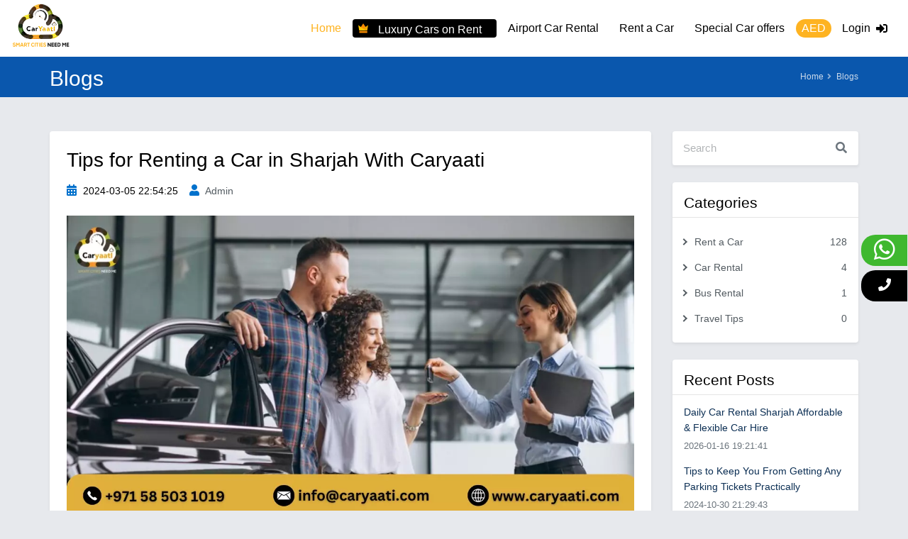

--- FILE ---
content_type: text/html; charset=UTF-8
request_url: https://www.caryaati.com/rent-a-car-blogs/tips-for-renting-a-car-in-sharjah-with-caryaati
body_size: 17348
content:
<!doctype html>
<html lang="en">
<head>
    <meta charset="utf-8">
    <meta name="viewport" content="width=device-width, initial-scale=1">

    <!-- CSRF Token -->
    <meta name="csrf-token" content="ux2OcMnhm18dRqDxnjg7WYJOIrdx8QBzhlYvFVEo">
    


    
    
    
    
    
    
    

    <!-- OR -->
    

    <!-- MINIFIED -->
    <title>Your Guide to Smooth Car Rentals in Sharjah with Caryaati</title><meta name="description" content="Unlock hassle-free car rentals in Sharjah with Caryaati. Explore our tips for a seamless booking experience. Book now and drive with confidence."><link rel="canonical" href="https://www.caryaati.com/rent-a-car-blogs/tips-for-renting-a-car-in-sharjah-with-caryaati"/><meta property="og:title" content="Your Guide to Smooth Car Rentals in Sharjah with Caryaati" /><meta property="og:description" content="Unlock hassle-free car rentals in Sharjah with Caryaati. Explore our tips for a seamless booking experience. Book now and drive with confidence." /><meta property="og:type" content="articles" /><meta property="og:url" content="https://www.caryaati.com/rent-a-car-blogs/tips-for-renting-a-car-in-sharjah-with-caryaati" /><meta name="twitter:title" content="Your Guide to Smooth Car Rentals in Sharjah with Caryaati" /><meta name="twitter:description" content="Unlock hassle-free car rentals in Sharjah with Caryaati. Explore our tips for a seamless booking experience. Book now and drive with confidence." /><meta name="twitter:site" content="@caryaati" /><script type="application/ld+json">{"@context":"https://schema.org","@type":"WebPage","name":"Your Guide to Smooth Car Rentals in Sharjah with Caryaati","description":"Unlock hassle-free car rentals in Sharjah with Caryaati. Explore our tips for a seamless booking experience. Book now and drive with confidence."}</script>

    <!-- LUMEN -->
    

    
    <link href="https://www.caryaati.com/images/favicon.png" rel="icon" />
    <!-- Scripts -->
    

    <!-- Styles -->
    <!-- Web Fonts ============================================= -->


<!-- Stylesheet ============================================= -->
<link rel="stylesheet" type="text/css" href="https://www.caryaati.com/vendor/bootstrap/css/bootstrap.min.css" async />

<link rel="stylesheet" type="text/css" href="https://www.caryaati.com/vendor/owl.carousel/assets/owl.carousel.min.css" async />
<link rel="stylesheet" type="text/css" href="https://www.caryaati.com/vendor/owl.carousel/assets/owl.theme.default.min.css" async />
<link rel="stylesheet" type="text/css" href="https://www.caryaati.com/vendor/jquery-ui/jquery-ui.css" async />


<link rel="stylesheet" type="text/css" href="https://www.caryaati.com/css/stylesheet.css?id=17" async />
<link rel="stylesheet" type="text/css" href="https://www.caryaati.com/css/blog.css?id=11" async />
<link rel="stylesheet" type="text/css" href="https://www.caryaati.com/vendor/font-awesome/css/all.min.css" async />
<!-- <link rel="stylesheet" href="css/bootstrap-datetimepicker.min.css" /> -->
<link href="https://www.caryaati.com/assets/datetimepicker/css/bootstrap-datetimepicker.min.css" rel="stylesheet">

<link href="https://gitcdn.github.io/bootstrap-toggle/2.2.2/css/bootstrap-toggle.min.css" rel="stylesheet">
<link rel="stylesheet" href="https://cdnjs.cloudflare.com/ajax/libs/malihu-custom-scrollbar-plugin/3.1.5/jquery.mCustomScrollbar.min.css">
<link rel="stylesheet" href="https://www.caryaati.com/select2/dist/css/select2.min.css">
<link rel="stylesheet" href="https://www.caryaati.com/select-b4/dist/select2-bootstrap4.min.css">


    
</head>

<body class="bg-gray-100 h-screen antialiased leading-none font-sans">
    
    <div class="overlay"></div>
    <div id="app">
        <div id="main-wrapper wrapper">
  
  <meta name="facebook-domain-verification" content="9oiwtwzvgg0mvs0lbbyh2ji74mij76" />


<header id="header">
    <div class="container-fluid">
        <div class="header-row">
            <div class="header-column justify-content-start">

                <!-- Logo
          ============================================= -->
                
            
        
    
    

    
    <div class="logo logo_mobile lazy"> <a href="https://www.caryaati.com/ " title="Caryaati">
        <img 
        
        
        
        src="https://www.caryaati.com/emb.webp"
        
        alt="Caryaati" class="img-fluid mob_res_logo" height="65" width="85"/></a> </div><!-- Logo end -->

        
    </div>

    <div class="header-column justify-content-end">

        <!-- Primary Navigation
          ============================================= -->
        <nav class="primary-menu navbar navbar-expand-lg">
            <div id="header-nav" class="collapse navbar-collapse">
                <ul class="navbar-nav">
                  
                    
                    
                    <li class="active"> <a class="dropdown-toggle" href="https://www.caryaati.com/ ">Home</a>
                    </li>
                    
                    <li class="alert alert-info  px-2 py-1  font-weight-400 mb-2" style="height:26px;margin-top:22px;background-color: #000;border: #000;color:#fff"> 
                    <img src="https://www.caryaati.com/images/crown.svg"  style="display: inline" alt="Luxury Cars on Rent"/>
                                        <a class="dropdown-toggle" href="https://www.caryaati.com/luxury-cars-for-rent" style="height: 17px;color: white;display:inline">Luxury Cars on Rent</a>
                    </li>
                    
                    
                    
                    <!-- <li class="dropdown dropdown-mega "> <a class="dropdown-toggle" href="car-on-rent">Cars on Rent<i class="arrow"></i></a>
                        <ul class="dropdown-menu" style="margin-left: -626.344px; display: none; height: auto; padding-top: 20px; margin-top: 0px; padding-bottom: 20px; margin-bottom: 0px;">
                            <li>
                                <span class="sub-title mb-1 ml-3">Top Cars Brand on Rent</span>
                                <div class="row">

                                    <style>
                                        .brandlisting_img {
                                            display: inline-block;
                                            vertical-align: top;
                                            /* margin-right: 0px; */
                                            margin: 0 10px 0px 0px;
                                            width: 25% !important;
                                            position: relative;
                                            height: 100% !important;
                                            float: left;
                                            vertical-align: middle;
                                        }

                                        .menu_brand_image {
                                            max-height: 100%;
                                            max-width: 100%;
                                            width: auto;
                                            height: auto;
                                            /* position: absolute; */
                                            top: 0;
                                            bottom: 0;
                                            left: 0;
                                            right: 0;
                                            margin: 0 10px 0px 0px;
                                            vertical-align: middle !important;

                                            /* margin: auto; */
                                        }

                                        .hoverme:hover {
                                            background-color: #feb321
                                        }
                                    </style>

                                                                        <div class="col-lg">
                                        
                                        <ul class="dropdown-mega-submenu">
                                                                                                                                         <li>
                                                    
                                                    <a class="dropdown-item" style="display:inline-block" href="https://www.caryaati.com/cars-for-rent/296gtb">
                                                        
                                                        <div class="float-left left">

                                                            <img class="menu_brand_image" 
                                                             src="https://www.caryaati.com/assets/loading3.gif?id=Salman"
                                                            
                                                             
                                                                                                  
                                                             data-src = "https://www.caryaati.com/erps/admin/images/model/model_sp_1297_255.png"
                                                            
                                                            alt="Caryaati Rent a Car Dubai" style="width:63px;">
                                                            Ferrari 296GTB
                                                        </div>
                                                        
                                                        
                                                    </a>
                                                </li>
                                                                                                                                                                                                                                             <li>
                                                    
                                                    <a class="dropdown-item" style="display:inline-block" href="https://www.caryaati.com/cars-for-rent/3">
                                                        
                                                        <div class="float-left left">

                                                            <img class="menu_brand_image" 
                                                             src="https://www.caryaati.com/assets/loading3.gif?id=Salman"
                                                            
                                                             
                                                                                                  
                                                             data-src = "https://www.caryaati.com/erps/admin/images/model/model_sp_1140_201.png"
                                                            
                                                            alt="Caryaati Rent a Car Dubai" style="width:63px;">
                                                            Mazda 3
                                                        </div>
                                                        
                                                        
                                                    </a>
                                                </li>
                                                                                                                                                                                                                                             <li>
                                                    
                                                    <a class="dropdown-item" style="display:inline-block" href="https://www.caryaati.com/cars-for-rent/3008">
                                                        
                                                        <div class="float-left left">

                                                            <img class="menu_brand_image" 
                                                             src="https://www.caryaati.com/assets/loading3.gif?id=Salman"
                                                            
                                                             
                                                                                                  
                                                             data-src = "https://www.caryaati.com/erps/admin/images/model/model_sp_555_915.webp"
                                                            
                                                            alt="Caryaati Rent a Car Dubai" style="width:63px;">
                                                            Peugeot 3008
                                                        </div>
                                                        
                                                        
                                                    </a>
                                                </li>
                                                                                                                                                                                                                                             <li>
                                                    
                                                    <a class="dropdown-item" style="display:inline-block" href="https://www.caryaati.com/cars-for-rent/420">
                                                        
                                                        <div class="float-left left">

                                                            <img class="menu_brand_image" 
                                                             src="https://www.caryaati.com/assets/loading3.gif?id=Salman"
                                                            
                                                             
                                                                                                  
                                                             data-src = "https://www.caryaati.com/erps/admin/images/model/model_emp_510_783.webp"
                                                            
                                                            alt="Caryaati Rent a Car Dubai" style="width:63px;">
                                                            BMW 420
                                                        </div>
                                                        
                                                        
                                                    </a>
                                                </li>
                                                                                                                                                                                                                                             <li>
                                                    
                                                    <a class="dropdown-item" style="display:inline-block" href="https://www.caryaati.com/cars-for-rent/4series">
                                                        
                                                        <div class="float-left left">

                                                            <img class="menu_brand_image" 
                                                             src="https://www.caryaati.com/assets/loading3.gif?id=Salman"
                                                            
                                                             
                                                                                                  
                                                             data-src = "https://www.caryaati.com/erps/admin/images/model/model_sp_1503_411.png"
                                                            
                                                            alt="Caryaati Rent a Car Dubai" style="width:63px;">
                                                            BMW 4Series
                                                        </div>
                                                        
                                                        
                                                    </a>
                                                </li>
                                                                                                                                                                                                                                             <li>
                                                    
                                                    <a class="dropdown-item" style="display:inline-block" href="https://www.caryaati.com/cars-for-rent/520i">
                                                        
                                                        <div class="float-left left">

                                                            <img class="menu_brand_image" 
                                                             src="https://www.caryaati.com/assets/loading3.gif?id=Salman"
                                                            
                                                             
                                                                                                  
                                                             data-src = "https://www.caryaati.com/erps/admin/images/model/model-278-589446.webp"
                                                            
                                                            alt="Caryaati Rent a Car Dubai" style="width:63px;">
                                                            BMW 520i
                                                        </div>
                                                        
                                                        
                                                    </a>
                                                </li>
                                                                                                                                                                                                                                             <li>
                                                    
                                                    <a class="dropdown-item" style="display:inline-block" href="https://www.caryaati.com/cars-for-rent/6">
                                                        
                                                        <div class="float-left left">

                                                            <img class="menu_brand_image" 
                                                             src="https://www.caryaati.com/assets/loading3.gif?id=Salman"
                                                            
                                                             
                                                                                                  
                                                             data-src = "https://www.caryaati.com/erps/admin/images/model/model_sp_472_544.webp"
                                                            
                                                            alt="Caryaati Rent a Car Dubai" style="width:63px;">
                                                            Mazda 6
                                                        </div>
                                                        
                                                        
                                                    </a>
                                                </li>
                                                                                                                                                                                                                                             <li>
                                                    
                                                    <a class="dropdown-item" style="display:inline-block" href="https://www.caryaati.com/cars-for-rent/750sspider">
                                                        
                                                        <div class="float-left left">

                                                            <img class="menu_brand_image" 
                                                             src="https://www.caryaati.com/assets/loading3.gif?id=Salman"
                                                            
                                                             
                                                                                                  
                                                             data-src = "https://www.caryaati.com/erps/admin/images/model/model_sp_1493_528.png"
                                                            
                                                            alt="Caryaati Rent a Car Dubai" style="width:63px;">
                                                            McLaren 750sSpider
                                                        </div>
                                                        
                                                        
                                                    </a>
                                                </li>
                                                                                                                                                                                                                                                                                                                                                                                                                                                                                                                                                                                                                                                                                                                                                                                                                                                                                                                                                                                                                                                                                                                                                                                                                                                                                                                                                                                                                                                                                                                                                                                                                                                                                                                                                                                                                                                                                                                                                                                                                                                                                                                                                                                                                                                                                                                                                                                                                                                                                                                                                                                                                                                                                                                                                                                                                                                                                                                                                                                                                                                                                                                                                                                                                                                                                                                                                                                                                                                                                                                                                                                                                                                                                                                                                                                                                                                                                                                                                                                                                                                                                                                                                                                                                                                                                                                                                                                                                                                                                                                                                                                                                                                                                                                                                                                                                                                                                                                                                                                                                                                                                                                                                                                                                                                                                                                                                                                                                                                                                                                                                                                                                                                                                                                                                                                                                                                                                                                                                                                                                                                                                                                                                                                                                                                                                                                                                                                                                                                                                                                                                                                                                                                                                                                                                                                                                                                                                                                                                                                                                                                                                                                                                                                                                                                                                                                                                                                                                                                                                                                                                                                                                                                                                                                                                                                                                                                                                                                                                                                                                                                                                                                                                                                                                                                                                                                                                                                                                                                                                                                                                                                                                                                                                                                                                                                                                                                                                                                                                                                                                                                                                                                                                                                                                                                                                                                                                                                                                                                                                                                                                                                                                                                                                                                                                                                                                                                                                                                                                                                                                                                                                                                                                                                                                                                                                                                                                                                                                                                                                                                                                                                                                                                                                                                                                                                                                                                                                                                                                                                                                                                                                                                                                                                                                                                                                                                                                                                                                                                                                                                                                                                                                                                                                                                                                                                                                                                                                                                                                                                                                                                                                                                                                                                                                                                                                                                                                                                                                                                                                                                                                                                                                                                                                                                                                                                                                                                                                                                                                                                                                                                                                                                                                                                                                                                                                                                                                                                                                                                                                                                                                                                                        </ul>
                                    </div>
                                    <div class="col-lg">
                                        
                                        <ul class="dropdown-mega-submenu">
                                                                                                                                                                                                                                                                                                                                                                                                                                                                                                                                                                                                                                                                                                                                                                                                                                                                                                         <li>

                                                    
                                                    <a class="dropdown-item" style="display:inline-block" href="https://www.caryaati.com/cars-for-rent/7series">
                                                        
                                                        <div class="float-left left">

                                                            <img class="menu_brand_image" 
                                                            
                                                             src="https://www.caryaati.com/assets/loading3.gif?id=Salman"
                                                            
                                                              

                                                             

                                                             data-src="https://www.caryaati.com/erps/admin/images/model/model_sp_1502_665.png"  
                                                            alt="Caryaati Rent a Car Dubai" style="width:63px;">
                                                            BMW 7Series
                                                        </div>
                                                        
                                                        
                                                    </a>
                                                </li>
                                                                                                                                                                                                                                             <li>

                                                    
                                                    <a class="dropdown-item" style="display:inline-block" href="https://www.caryaati.com/cars-for-rent/8series">
                                                        
                                                        <div class="float-left left">

                                                            <img class="menu_brand_image" 
                                                            
                                                             src="https://www.caryaati.com/assets/loading3.gif?id=Salman"
                                                            
                                                              

                                                             

                                                             data-src="https://www.caryaati.com/erps/admin/images/model/model_sp_1501_264.png"  
                                                            alt="Caryaati Rent a Car Dubai" style="width:63px;">
                                                            BMW 8Series
                                                        </div>
                                                        
                                                        
                                                    </a>
                                                </li>
                                                                                                                                                                                                                                             <li>

                                                    
                                                    <a class="dropdown-item" style="display:inline-block" href="https://www.caryaati.com/cars-for-rent/a3">
                                                        
                                                        <div class="float-left left">

                                                            <img class="menu_brand_image" 
                                                            
                                                             src="https://www.caryaati.com/assets/loading3.gif?id=Salman"
                                                            
                                                              

                                                             

                                                             data-src="https://www.caryaati.com/erps/admin/images/model/model-269-613256.webp"  
                                                            alt="Caryaati Rent a Car Dubai" style="width:63px;">
                                                            Audi A3
                                                        </div>
                                                        
                                                        
                                                    </a>
                                                </li>
                                                                                                                                                                                                                                             <li>

                                                    
                                                    <a class="dropdown-item" style="display:inline-block" href="https://www.caryaati.com/cars-for-rent/a6">
                                                        
                                                        <div class="float-left left">

                                                            <img class="menu_brand_image" 
                                                            
                                                             src="https://www.caryaati.com/assets/loading3.gif?id=Salman"
                                                            
                                                              

                                                             

                                                             data-src="https://www.caryaati.com/erps/admin/images/model/audi-a8-2019.webp"  
                                                            alt="Caryaati Rent a Car Dubai" style="width:63px;">
                                                            Audi A6
                                                        </div>
                                                        
                                                        
                                                    </a>
                                                </li>
                                                                                                                                                                                                                                             <li>

                                                    
                                                    <a class="dropdown-item" style="display:inline-block" href="https://www.caryaati.com/cars-for-rent/accent">
                                                        
                                                        <div class="float-left left">

                                                            <img class="menu_brand_image" 
                                                            
                                                             src="https://www.caryaati.com/assets/loading3.gif?id=Salman"
                                                            
                                                              

                                                             

                                                             data-src="https://www.caryaati.com/erps/admin/images/model/model-362-197219.webp"  
                                                            alt="Caryaati Rent a Car Dubai" style="width:63px;">
                                                            Hyundai Accent
                                                        </div>
                                                        
                                                        
                                                    </a>
                                                </li>
                                                                                                                                                                                                                                             <li>

                                                    
                                                    <a class="dropdown-item" style="display:inline-block" href="https://www.caryaati.com/cars-for-rent/altima">
                                                        
                                                        <div class="float-left left">

                                                            <img class="menu_brand_image" 
                                                            
                                                             src="https://www.caryaati.com/assets/loading3.gif?id=Salman"
                                                            
                                                              

                                                             

                                                             data-src="https://www.caryaati.com/erps/admin/images/model/model-170-914510.webp"  
                                                            alt="Caryaati Rent a Car Dubai" style="width:63px;">
                                                            Nissan Altima
                                                        </div>
                                                        
                                                        
                                                    </a>
                                                </li>
                                                                                                                                                                                                                                             <li>

                                                    
                                                    <a class="dropdown-item" style="display:inline-block" href="https://www.caryaati.com/cars-for-rent/arturaspider">
                                                        
                                                        <div class="float-left left">

                                                            <img class="menu_brand_image" 
                                                            
                                                             src="https://www.caryaati.com/assets/loading3.gif?id=Salman"
                                                            
                                                              

                                                             

                                                             data-src="https://www.caryaati.com/erps/admin/images/model/model_sp_1494_733.png"  
                                                            alt="Caryaati Rent a Car Dubai" style="width:63px;">
                                                            McLaren arturaspider
                                                        </div>
                                                        
                                                        
                                                    </a>
                                                </li>
                                                                                                                                                                                                                                             <li>

                                                    
                                                    <a class="dropdown-item" style="display:inline-block" href="https://www.caryaati.com/cars-for-rent/asx">
                                                        
                                                        <div class="float-left left">

                                                            <img class="menu_brand_image" 
                                                            
                                                             src="https://www.caryaati.com/assets/loading3.gif?id=Salman"
                                                            
                                                              

                                                             

                                                             data-src="https://www.caryaati.com/erps/admin/images/model/model_sp_1086_217.png"  
                                                            alt="Caryaati Rent a Car Dubai" style="width:63px;">
                                                            Mitsubishi ASX
                                                        </div>
                                                        
                                                        
                                                    </a>
                                                </li>
                                                                                                                                                                                                                                                                                                                                                                                                                                                                                                                                                                                                                                                                                                                                                                                                                                                                                                                                                                                                                                                                                                                                                                                                                                                                                                                                                                                                                                                                                                                                                                                                                                                                                                                                                                                                                                                                                                                                                                                                                                                                                                                                                                                                                                                                                                                                                                                                                                                                                                                                                                                                                                                                                                                                                                                                                                                                                                                                                                                                                                                                                                                                                                                                                                                                                                                                                                                                                                                                                                                                                                                                                                                                                                                                                                                                                                                                                                                                                                                                                                                                                                                                                                                                                                                                                                                                                                                                                                                                                                                                                                                                                                                                                                                                                                                                                                                                                                                                                                                                                                                                                                                                                                                                                                                                                                                                                                                                                                                                                                                                                                                                                                                                                                                                                                                                                                                                                                                                                                                                                                                                                                                                                                                                                                                                                                                                                                                                                                                                                                                                                                                                                                                                                                                                                                                                                                                                                                                                                                                                                                                                                                                                                                                                                                                                                                                                                                                                                                                                                                                                                                                                                                                                                                                                                                                                                                                                                                                                                                                                                                                                                                                                                                                                                                                                                                                                                                                                                                                                                                                                                                                                                                                                                                                                                                                                                                                                                                                                                                                                                                                                                                                                                                                                                                                                                                                                                                                                                                                                                                                                                                                                                                                                                                                                                                                                                                                                                                                                                                                                                                                                                                                                                                                                                                                                                                                                                                                                                                                                                                                                                                                                                                                                                                                                                                                                                                                                                                                                                                                                                                                                                                                                                                                                                                                                                                                                                                                                                                                                                                                                                                                                                                                                                                                                                                                                                                                                                                                                                                                                                                                                                                                                                                                                                                                                                                                                                                                                                                                                                                                                                                                                                                                                                                                                                                                                                                        </ul>
                                    </div>
                                    <div class="col-lg">

                                                                                <ul class="dropdown-mega-submenu">
                                                                                                                                                                                                                                                                                                                                                                                                                                                                                                                                                                                                                                                                                                                                                                                                                                                                                                                                                                                                                                                                                                                                                                                                                                                                                                                                                                                                                                                                                                                                                                                                                                                                         <li>

                                                    

                                                    <a class="dropdown-item" style="display:inline-block" href="https://www.caryaati.com/cars-for-rent/attrage">
                                                        <div class="float-left left">

                                                            <img class="menu_brand_image" 
                                                             src="https://www.caryaati.com/assets/loading3.gif?id=Salman" 
                                                            
                                                            

                                                            
                                                            data-src="https://www.caryaati.com/erps/admin/images/model/model_sp_774_646.png"  
                                                            alt="Caryaati Rent a Car Dubai" style="width:63px;">
                                                            Mitsubishi ATTRAGE
                                                        </div>
                                                        
                                                    </a>
                                                </li>
                                                                                                                                                                                                                                             <li>

                                                    

                                                    <a class="dropdown-item" style="display:inline-block" href="https://www.caryaati.com/cars-for-rent/avatr12">
                                                        <div class="float-left left">

                                                            <img class="menu_brand_image" 
                                                             src="https://www.caryaati.com/assets/loading3.gif?id=Salman" 
                                                            
                                                            

                                                            
                                                            data-src="https://www.caryaati.com/erps/admin/images/model/model_sp_1423_520.png"  
                                                            alt="Caryaati Rent a Car Dubai" style="width:63px;">
                                                            Changan AVATR12
                                                        </div>
                                                        
                                                    </a>
                                                </li>
                                                                                                                                                                                                                                             <li>

                                                    

                                                    <a class="dropdown-item" style="display:inline-block" href="https://www.caryaati.com/cars-for-rent/b70s">
                                                        <div class="float-left left">

                                                            <img class="menu_brand_image" 
                                                             src="https://www.caryaati.com/assets/loading3.gif?id=Salman" 
                                                            
                                                            

                                                            
                                                            data-src="https://www.caryaati.com/erps/admin/images/model/model_sp_1472_716.png"  
                                                            alt="Caryaati Rent a Car Dubai" style="width:63px;">
                                                            Bestune B70S
                                                        </div>
                                                        
                                                    </a>
                                                </li>
                                                                                                                                                                                                                                             <li>

                                                    

                                                    <a class="dropdown-item" style="display:inline-block" href="https://www.caryaati.com/cars-for-rent/boxster">
                                                        <div class="float-left left">

                                                            <img class="menu_brand_image" 
                                                             src="https://www.caryaati.com/assets/loading3.gif?id=Salman" 
                                                            
                                                            

                                                            
                                                            data-src="https://www.caryaati.com/erps/admin/images/model/model_sp_567_615.webp"  
                                                            alt="Caryaati Rent a Car Dubai" style="width:63px;">
                                                            Porsche Boxster
                                                        </div>
                                                        
                                                    </a>
                                                </li>
                                                                                                                                                                                                                                             <li>

                                                    

                                                    <a class="dropdown-item" style="display:inline-block" href="https://www.caryaati.com/cars-for-rent/c 5">
                                                        <div class="float-left left">

                                                            <img class="menu_brand_image" 
                                                             src="https://www.caryaati.com/assets/loading3.gif?id=Salman" 
                                                            
                                                            

                                                            
                                                            data-src="https://www.caryaati.com/erps/admin/images/model/model_sp_1555_403.png"  
                                                            alt="Caryaati Rent a Car Dubai" style="width:63px;">
                                                            Omoda C 5
                                                        </div>
                                                        
                                                    </a>
                                                </li>
                                                                                                                                                                                                                                             <li>

                                                    

                                                    <a class="dropdown-item" style="display:inline-block" href="https://www.caryaati.com/cars-for-rent/c class">
                                                        <div class="float-left left">

                                                            <img class="menu_brand_image" 
                                                             src="https://www.caryaati.com/assets/loading3.gif?id=Salman" 
                                                            
                                                            

                                                            
                                                            data-src="https://www.caryaati.com/erps/admin/images/model/model_sp_1500_894.png"  
                                                            alt="Caryaati Rent a Car Dubai" style="width:63px;">
                                                            Mercedes C Class
                                                        </div>
                                                        
                                                    </a>
                                                </li>
                                                                                                                                                                                                                                             <li>

                                                    

                                                    <a class="dropdown-item" style="display:inline-block" href="https://www.caryaati.com/cars-for-rent/c200">
                                                        <div class="float-left left">

                                                            <img class="menu_brand_image" 
                                                             src="https://www.caryaati.com/assets/loading3.gif?id=Salman" 
                                                            
                                                            

                                                            
                                                            data-src="https://www.caryaati.com/erps/admin/images/model/model-555-867004.webp"  
                                                            alt="Caryaati Rent a Car Dubai" style="width:63px;">
                                                            Mercedes C200
                                                        </div>
                                                        
                                                    </a>
                                                </li>
                                                                                                                                                                                                                                             <li>

                                                    

                                                    <a class="dropdown-item" style="display:inline-block" href="https://www.caryaati.com/cars-for-rent/camaro">
                                                        <div class="float-left left">

                                                            <img class="menu_brand_image" 
                                                             src="https://www.caryaati.com/assets/loading3.gif?id=Salman" 
                                                            
                                                            

                                                            
                                                            data-src="https://www.caryaati.com/erps/admin/images/model/model_sp_600_79.webp"  
                                                            alt="Caryaati Rent a Car Dubai" style="width:63px;">
                                                            Chevrolet Camaro
                                                        </div>
                                                        
                                                    </a>
                                                </li>
                                                                                                                                                                                                                                                                                                                                                                                                                                                                                                                                                                                                                                                                                                                                                                                                                                                                                                                                                                                                                                                                                                                                                                                                                                                                                                                                                                                                                                                                                                                                                                                                                                                                                                                                                                                                                                                                                                                                                                                                                                                                                                                                                                                                                                                                                                                                                                                                                                                                                                                                                                                                                                                                                                                                                                                                                                                                                                                                                                                                                                                                                                                                                                                                                                                                                                                                                                                                                                                                                                                                                                                                                                                                                                                                                                                                                                                                                                                                                                                                                                                                                                                                                                                                                                                                                                                                                                                                                                                                                                                                                                                                                                                                                                                                                                                                                                                                                                                                                                                                                                                                                                                                                                                                                                                                                                                                                                                                                                                                                                                                                                                                                                                                                                                                                                                                                                                                                                                                                                                                                                                                                                                                                                                                                                                                                                                                                                                                                                                                                                                                                                                                                                                                                                                                                                                                                                                                                                                                                                                                                                                                                                                                                                                                                                                                                                                                                                                                                                                                                                                                                                                                                                                                                                                                                                                                                                                                                                                                                                                                                                                                                                                                                                                                                                                                                                                                                                                                                                                                                                                                                                                                                                                                                                                                                                                                                                                                                                                                                                                                                                                                                                                                                                                                                                                                                                                                                                                                                                                                                                                                                                                                                                                                                                                                                                                                                                                                                                                                                                                                                                                                                                                                                                                                                                                                                                                                                                                                                                                                                                                                                                                                                                                                                                                                                                                                                                                                                                                                                                                                                                                                                                                                                                                                                                                                                                                                                                                                                                                                                                                                                                                                                                                                                                                                                                                                                                                                                                                                                                                                                                                                        </ul>
                                    </div>
                                    <div class="col-lg">
                                        <ul class="dropdown-mega-submenu">
                                                                                                                                                                                                                                                                                                                                                                                                                                                                                                                                                                                                                                                                                                                                                                                                                                                                                                                                                                                                                                                                                                                                                                                                                                                                                                                                                                                                                                                                                                                                                                                                                                                                                                                                                                                                                                                                                                                                                                                                                                                                                                                                                                                                                                                                                                                                                                                                                                         <li>
                                                    
                                                    <a class="dropdown-item" style="display:inline-block" href="https://www.caryaati.com/cars-for-rent/captiva">
                                                        <div class="float-left left">

                                                            <img class="menu_brand_image" 
                                                             src="https://www.caryaati.com/assets/loading3.gif?id=Salman" 
                                                            
                                                            
                                                            

                                                            =
                                                            data-src="https://www.caryaati.com/erps/admin/images/model/model_sp_753_965.webp"  
                                                            alt="Caryaati Rent a Car Dubai" style="width:63px;">
                                                            Chevrolet Captiva
                                                        </div>
                                                        
                                                    </a>
                                                </li>
                                                                                                                                                                                                                                             <li>
                                                    
                                                    <a class="dropdown-item" style="display:inline-block" href="https://www.caryaati.com/cars-for-rent/carens">
                                                        <div class="float-left left">

                                                            <img class="menu_brand_image" 
                                                             src="https://www.caryaati.com/assets/loading3.gif?id=Salman" 
                                                            
                                                            
                                                            

                                                            =
                                                            data-src="https://www.caryaati.com/erps/admin/images/model/model_be_140_5269847.webp"  
                                                            alt="Caryaati Rent a Car Dubai" style="width:63px;">
                                                            Kia Carens
                                                        </div>
                                                        
                                                    </a>
                                                </li>
                                                                                                                                                                                                                                             <li>
                                                    
                                                    <a class="dropdown-item" style="display:inline-block" href="https://www.caryaati.com/cars-for-rent/carnival">
                                                        <div class="float-left left">

                                                            <img class="menu_brand_image" 
                                                             src="https://www.caryaati.com/assets/loading3.gif?id=Salman" 
                                                            
                                                            
                                                            

                                                            =
                                                            data-src="https://www.caryaati.com/erps/admin/images/model/model_sp_1125_420.png"  
                                                            alt="Caryaati Rent a Car Dubai" style="width:63px;">
                                                            Kia Carnival
                                                        </div>
                                                        
                                                    </a>
                                                </li>
                                                                                                                                                                                                                                             <li>
                                                    
                                                    <a class="dropdown-item" style="display:inline-block" href="https://www.caryaati.com/cars-for-rent/cayenne">
                                                        <div class="float-left left">

                                                            <img class="menu_brand_image" 
                                                             src="https://www.caryaati.com/assets/loading3.gif?id=Salman" 
                                                            
                                                            
                                                            

                                                            =
                                                            data-src="https://www.caryaati.com/erps/admin/images/model/model-564-832153.webp"  
                                                            alt="Caryaati Rent a Car Dubai" style="width:63px;">
                                                            Porsche Cayenne
                                                        </div>
                                                        
                                                    </a>
                                                </li>
                                                                                                                                                                                                                                             <li>
                                                    
                                                    <a class="dropdown-item" style="display:inline-block" href="https://www.caryaati.com/cars-for-rent/cayenneehybrid">
                                                        <div class="float-left left">

                                                            <img class="menu_brand_image" 
                                                             src="https://www.caryaati.com/assets/loading3.gif?id=Salman" 
                                                            
                                                            
                                                            

                                                            =
                                                            data-src="https://www.caryaati.com/erps/admin/images/model/model_sp_1160_929.png"  
                                                            alt="Caryaati Rent a Car Dubai" style="width:63px;">
                                                            Porsche CayenneEHybrid
                                                        </div>
                                                        
                                                    </a>
                                                </li>
                                                                                                                                                                                                                                             <li>
                                                    
                                                    <a class="dropdown-item" style="display:inline-block" href="https://www.caryaati.com/cars-for-rent/cayenneturbo">
                                                        <div class="float-left left">

                                                            <img class="menu_brand_image" 
                                                             src="https://www.caryaati.com/assets/loading3.gif?id=Salman" 
                                                            
                                                            
                                                            

                                                            =
                                                            data-src="https://www.caryaati.com/erps/admin/images/model/PorscheCayenneTurbo2017.webp"  
                                                            alt="Caryaati Rent a Car Dubai" style="width:63px;">
                                                            Porsche CayenneTurbo
                                                        </div>
                                                        
                                                    </a>
                                                </li>
                                                                                                                                                                                                                                             <li>
                                                    
                                                    <a class="dropdown-item" style="display:inline-block" href="https://www.caryaati.com/cars-for-rent/cle200">
                                                        <div class="float-left left">

                                                            <img class="menu_brand_image" 
                                                             src="https://www.caryaati.com/assets/loading3.gif?id=Salman" 
                                                            
                                                            
                                                            

                                                            =
                                                            data-src="https://www.caryaati.com/erps/admin/images/model/model_sp_1499_222.png"  
                                                            alt="Caryaati Rent a Car Dubai" style="width:63px;">
                                                            Mercedes CLE200
                                                        </div>
                                                        
                                                    </a>
                                                </li>
                                                                                                                                                                                                                                             <li>
                                                    
                                                    <a class="dropdown-item" style="display:inline-block" href="https://www.caryaati.com/cars-for-rent/coaster">
                                                        <div class="float-left left">

                                                            <img class="menu_brand_image" 
                                                             src="https://www.caryaati.com/assets/loading3.gif?id=Salman" 
                                                            
                                                            
                                                            

                                                            =
                                                            data-src="https://www.caryaati.com/erps/admin/images/model/model_sp_618_6.webp"  
                                                            alt="Caryaati Rent a Car Dubai" style="width:63px;">
                                                            Toyota Coaster
                                                        </div>
                                                        
                                                    </a>
                                                </li>
                                                                                                                                                                                                                                                                                                                                                                                                                                                                                                                                                                                                                                                                                                                                                                                                                                                                                                                                                                                                                                                                                                                                                                                                                                                                                                                                                                                                                                                                                                                                                                                                                                                                                                                                                                                                                                                                                                                                                                                                                                                                                                                                                                                                                                                                                                                                                                                                                                                                                                                                                                                                                                                                                                                                                                                                                                                                                                                                                                                                                                                                                                                                                                                                                                                                                                                                                                                                                                                                                                                                                                                                                                                                                                                                                                                                                                                                                                                                                                                                                                                                                                                                                                                                                                                                                                                                                                                                                                                                                                                                                                                                                                                                                                                                                                                                                                                                                                                                                                                                                                                                                                                                                                                                                                                                                                                                                                                                                                                                                                                                                                                                                                                                                                                                                                                                                                                                                                                                                                                                                                                                                                                                                                                                                                                                                                                                                                                                                                                                                                                                                                                                                                                                                                                                                                                                                                                                                                                                                                                                                                                                                                                                                                                                                                                                                                                                                                                                                                                                                                                                                                                                                                                                                                                                                                                                                                                                                                                                                                                                                                                                                                                                                                                                                                                                                                                                                                                                                                                                                                                                                                                                                                                                                                                                                                                                                                                                                                                                                                                                                                                                                                                                                                                                                                                                                                                                                                                                                                                                                                                                                                                                                                                                                                                                                                                                                                                                                                                                                                                                                                                                                                                                                                                                                                                                                                                                                                                                                                                                                                                                                                                                                                                                                                                                                                                                                                                                                                                                                                                                                                                                                                                                                                                                                                                                                                        </ul>
                                    </div>

                                </div>
                            </li>
                        </ul>
                    </li> -->
                   <li class="dropdown"> <a class="dropdown-toggle" href="#" data-toggle="dropdown">Airport Car Rental<i class="arrow"></i></a>
                        <ul class="dropdown-menu">
                                                                                                    
                                    
                                    <li><a class="dropdown-item" href="https://www.caryaati.com/car-rental-airport/dubai-international-airport-terminal-1">
                                         
                                            <div class="mytextnav">
                                                <i class="fa fa-plane" aria-hidden="true"></i>

                                                Dubai International Airport Terminal 1
                                            </div>
                                        </a></li>
                                                                        
                        </ul>
                    </li>
                    <!-- <li class="dropdown dropdown-mega "> <a class="dropdown-toggle" href="#">Car Brands<i class="arrow"></i></a>
                        <ul class="dropdown-menu" style="margin-left: -626.344px; display: none; height: auto; padding-top: 20px; margin-top: 0px; padding-bottom: 20px; margin-bottom: 0px;">
                            <li>
                                <span class="sub-title mb-1 ml-3">Top Cars Make on Rent</span>
                                <div class="row">

                                    <style>
                                        .brandlisting_img {
                                            display: inline-block;
                                            vertical-align: top;
                                            /* margin-right: 0px; */
                                            margin: 0 10px 0px 0px;
                                            width: 25% !important;
                                            position: relative;
                                            height: 100% !important;
                                            float: left;
                                            vertical-align: middle;
                                        }

                                        .menu_brand_image {
                                            max-height: 100%;
                                            max-width: 100%;
                                            width: auto;
                                            height: auto;
                                            /* position: absolute; */
                                            top: 0;
                                            bottom: 0;
                                            left: 0;
                                            right: 0;
                                            margin: 0 10px 0px 0px;
                                            vertical-align: middle !important;

                                            /* margin: auto; */
                                        }

                                        .hoverme:hover {
                                            background-color: #feb321
                                        }
                                    </style>

                                                                        <div class="col-lg">
                                        
                                        <ul class="dropdown-mega-submenu">
                                                                                                                                         <li>
                                                    
                                                    <a class="dropdown-item" style="display:inline-block" href="https://www.caryaati.com/cars-for-rent/porsche">
                                                        
                                                        <div class="float-left left">

                                                            <img class="menu_brand_image" 
                                                             src="https://www.caryaati.com/assets/loading3.gif?id=Salman" 
                                                            
                                                             
                                                            data-src="https://www.caryaati.com/make_images/porsche.png" 
                                                            alt="Caryaati Rent a Car Dubai" style="width:63px;">
                                                            Porsche
                                                        </div>
                                                        
                                                        
                                                    </a>
                                                </li>
                                                                                                                                                                                                                                             <li>
                                                    
                                                    <a class="dropdown-item" style="display:inline-block" href="https://www.caryaati.com/cars-for-rent/bmw">
                                                        
                                                        <div class="float-left left">

                                                            <img class="menu_brand_image" 
                                                             src="https://www.caryaati.com/assets/loading3.gif?id=Salman" 
                                                            
                                                             
                                                            data-src="https://www.caryaati.com/make_images/bmw.png" 
                                                            alt="Caryaati Rent a Car Dubai" style="width:63px;">
                                                            BMW
                                                        </div>
                                                        
                                                        
                                                    </a>
                                                </li>
                                                                                                                                                                                                                                                                                                                                                                                          <li>
                                                    
                                                    <a class="dropdown-item" style="display:inline-block" href="https://www.caryaati.com/cars-for-rent/lexus">
                                                        
                                                        <div class="float-left left">

                                                            <img class="menu_brand_image" 
                                                             src="https://www.caryaati.com/assets/loading3.gif?id=Salman" 
                                                            
                                                             
                                                            data-src="https://www.caryaati.com/make_images/2-lexus.png" 
                                                            alt="Caryaati Rent a Car Dubai" style="width:63px;">
                                                            Lexus
                                                        </div>
                                                        
                                                        
                                                    </a>
                                                </li>
                                                                                                                                                                                                                                                                                                                                                                                          <li>
                                                    
                                                    <a class="dropdown-item" style="display:inline-block" href="https://www.caryaati.com/cars-for-rent/nissan">
                                                        
                                                        <div class="float-left left">

                                                            <img class="menu_brand_image" 
                                                             src="https://www.caryaati.com/assets/loading3.gif?id=Salman" 
                                                            
                                                             
                                                            data-src="https://www.caryaati.com/make_images/nissan-1-1.png" 
                                                            alt="Caryaati Rent a Car Dubai" style="width:63px;">
                                                            Nissan
                                                        </div>
                                                        
                                                        
                                                    </a>
                                                </li>
                                                                                                                                                                                                                                             <li>
                                                    
                                                    <a class="dropdown-item" style="display:inline-block" href="https://www.caryaati.com/cars-for-rent/audi">
                                                        
                                                        <div class="float-left left">

                                                            <img class="menu_brand_image" 
                                                             src="https://www.caryaati.com/assets/loading3.gif?id=Salman" 
                                                            
                                                             
                                                            data-src="https://www.caryaati.com/make_images/audi-2.png" 
                                                            alt="Caryaati Rent a Car Dubai" style="width:63px;">
                                                            Audi
                                                        </div>
                                                        
                                                        
                                                    </a>
                                                </li>
                                                                                                                                                                                                                                                                                                                                                                                                                                                                                                                                                                                                                                                                                                                                                                                                                                                                                                                                                                                                                                                                                                                                                                                                                                                                                                                                                                                                                                                                                                                                                                                                                                                                                                                                                                                                                                                                                                                                                                                                                                                                                                                                                                                                                                                                                                                                                                                                                                                                                                                                                                                                                                                                                                                                                                                                                                                                                                                                                                                                                                                                                                                                                                                                                                                                                                                                                          </ul>
                                    </div>
                                    <div class="col-lg">
                                        
                                        <ul class="dropdown-mega-submenu">
                                                                                                                                                                                                                                                                                                                                                                                                                                                                                                                                                                                                                                                                                                                                                                                                                                                                                                                                                                                                     <li>
                                                    
                                                    <a class="dropdown-item" style="display:inline-block" href="https://www.caryaati.com/cars-for-rent/mercedes">
                                                        
                                                        <div class="float-left left">

                                                            <img class="menu_brand_image" 
                                                            src="https://www.caryaati.com/assets/loading3.gif"
                                                            
                                                            
                                                             data-src="https://www.caryaati.com/make_images/3-merce.png?id=1768825276" 
                                                            alt="Caryaati Rent a Car Dubai" style="width:63px;">
                                                            Mercedes
                                                        </div>
                                                        
                                                        
                                                    </a>
                                                </li>
                                                                                                                                                                                                                                             <li>
                                                    
                                                    <a class="dropdown-item" style="display:inline-block" href="https://www.caryaati.com/cars-for-rent/mg">
                                                        
                                                        <div class="float-left left">

                                                            <img class="menu_brand_image" 
                                                            src="https://www.caryaati.com/assets/loading3.gif"
                                                            
                                                            
                                                             data-src="https://www.caryaati.com/make_images/mg.png?id=1768825276" 
                                                            alt="Caryaati Rent a Car Dubai" style="width:63px;">
                                                            MG
                                                        </div>
                                                        
                                                        
                                                    </a>
                                                </li>
                                                                                                                                                                                                                                             <li>
                                                    
                                                    <a class="dropdown-item" style="display:inline-block" href="https://www.caryaati.com/cars-for-rent/hyundai">
                                                        
                                                        <div class="float-left left">

                                                            <img class="menu_brand_image" 
                                                            src="https://www.caryaati.com/assets/loading3.gif"
                                                            
                                                            
                                                             data-src="https://www.caryaati.com/make_images/hyndai-1-1.png?id=1768825276" 
                                                            alt="Caryaati Rent a Car Dubai" style="width:63px;">
                                                            Hyundai
                                                        </div>
                                                        
                                                        
                                                    </a>
                                                </li>
                                                                                                                                                                                                                                             <li>
                                                    
                                                    <a class="dropdown-item" style="display:inline-block" href="https://www.caryaati.com/cars-for-rent/geely">
                                                        
                                                        <div class="float-left left">

                                                            <img class="menu_brand_image" 
                                                            src="https://www.caryaati.com/assets/loading3.gif"
                                                            
                                                            
                                                             data-src="https://www.caryaati.com/make_images/geely.jpg?id=1768825276" 
                                                            alt="Caryaati Rent a Car Dubai" style="width:63px;">
                                                            Geely
                                                        </div>
                                                        
                                                        
                                                    </a>
                                                </li>
                                                                                                                                                                                                                                             <li>
                                                    
                                                    <a class="dropdown-item" style="display:inline-block" href="https://www.caryaati.com/cars-for-rent/mitsubishi">
                                                        
                                                        <div class="float-left left">

                                                            <img class="menu_brand_image" 
                                                            src="https://www.caryaati.com/assets/loading3.gif"
                                                            
                                                            
                                                             data-src="https://www.caryaati.com/make_images/mitsubishi-logo-png.png?id=1768825276" 
                                                            alt="Caryaati Rent a Car Dubai" style="width:63px;">
                                                            Mitsubishi
                                                        </div>
                                                        
                                                        
                                                    </a>
                                                </li>
                                                                                                                                                                                                                                             <li>
                                                    
                                                    <a class="dropdown-item" style="display:inline-block" href="https://www.caryaati.com/cars-for-rent/kia">
                                                        
                                                        <div class="float-left left">

                                                            <img class="menu_brand_image" 
                                                            src="https://www.caryaati.com/assets/loading3.gif"
                                                            
                                                            
                                                             data-src="https://www.caryaati.com/make_images/kia-2.png?id=1768825276" 
                                                            alt="Caryaati Rent a Car Dubai" style="width:63px;">
                                                            Kia
                                                        </div>
                                                        
                                                        
                                                    </a>
                                                </li>
                                                                                                                                                                                                                                             <li>
                                                    
                                                    <a class="dropdown-item" style="display:inline-block" href="https://www.caryaati.com/cars-for-rent/ford">
                                                        
                                                        <div class="float-left left">

                                                            <img class="menu_brand_image" 
                                                            src="https://www.caryaati.com/assets/loading3.gif"
                                                            
                                                            
                                                             data-src="https://www.caryaati.com/make_images/ford.png?id=1768825276" 
                                                            alt="Caryaati Rent a Car Dubai" style="width:63px;">
                                                            Ford
                                                        </div>
                                                        
                                                        
                                                    </a>
                                                </li>
                                                                                                                                                                                                                                                                                                                                                                                                                                                                                                                                                                                                                                                                                                                                                                                                                                                                                                                                                                                                                                                                                                                                                                                                                                                                                                                                                                                                                                                                                                                                                                                                                                                                                                                                                                                                                                                                                                                                                                                                                                                                                                                                                                                                                                                                                                                                                                                                                                             </ul>
                                    </div>
                                    <div class="col-lg">

                                                                                <ul class="dropdown-mega-submenu">
                                                                                                                                                                                                                                                                                                                                                                                                                                                                                                                                                                                                                                                                                                                                                                                                                                                                                                                                                                                                                                                                                                                                                                                                                                                                                                                                                                                                                                                                                                                                                                                                                                                                                                                                                                                                                                                                                                                   <li>
                                                    
                                                    <a class="dropdown-item" style="display:inline-block" href="https://www.caryaati.com/cars-for-rent/toyota">
                                                        <div class="float-left left">

                                                            <img class="menu_brand_image" 
                                                             src="https://www.caryaati.com/assets/loading3.gif?id=Salman"
                                                            
                                                            
                                                             data-src="https://www.caryaati.com/make_images/toyota-1-1.png?id=1768825276"  
                                                            alt="Caryaati Rent a Car Dubai" style="width:63px;">
                                                             Toyota
                                                        </div>
                                                        
                                                    </a>
                                                </li>
                                                                                                                                                                                                                                                                                                                                                                                          <li>
                                                    
                                                    <a class="dropdown-item" style="display:inline-block" href="https://www.caryaati.com/cars-for-rent/chevrolet">
                                                        <div class="float-left left">

                                                            <img class="menu_brand_image" 
                                                             src="https://www.caryaati.com/assets/loading3.gif?id=Salman"
                                                            
                                                            
                                                             data-src="https://www.caryaati.com/make_images/chevrolet.png?id=1768825276"  
                                                            alt="Caryaati Rent a Car Dubai" style="width:63px;">
                                                             Chevrolet
                                                        </div>
                                                        
                                                    </a>
                                                </li>
                                                                                                                                                                                                                                             <li>
                                                    
                                                    <a class="dropdown-item" style="display:inline-block" href="https://www.caryaati.com/cars-for-rent/rollsroyce">
                                                        <div class="float-left left">

                                                            <img class="menu_brand_image" 
                                                             src="https://www.caryaati.com/assets/loading3.gif?id=Salman"
                                                            
                                                            
                                                             data-src="https://www.caryaati.com/make_images/2-Rolls Royce.png?id=1768825276"  
                                                            alt="Caryaati Rent a Car Dubai" style="width:63px;">
                                                             RollsRoyce
                                                        </div>
                                                        
                                                    </a>
                                                </li>
                                                                                                                                                                                                                                             <li>
                                                    
                                                    <a class="dropdown-item" style="display:inline-block" href="https://www.caryaati.com/cars-for-rent/mazda">
                                                        <div class="float-left left">

                                                            <img class="menu_brand_image" 
                                                             src="https://www.caryaati.com/assets/loading3.gif?id=Salman"
                                                            
                                                            
                                                             data-src="https://www.caryaati.com/make_images/mazda-1-1.png?id=1768825276"  
                                                            alt="Caryaati Rent a Car Dubai" style="width:63px;">
                                                             Mazda
                                                        </div>
                                                        
                                                    </a>
                                                </li>
                                                                                                                                                                                                                                                                                                                                                                                                                                                                                                                                                                                                                                                                                                                                                                                                                                                                                                                                                                                                                                                                                                                                                                                                                                                                                                                                                                                                                                                                                                                                                                                                                                                                                                                                                                                                                          </ul>
                                    </div>
                                    <div class="col-lg">
                                        <ul class="dropdown-mega-submenu">
                                                                                                                                                                                                                                                                                                                                                                                                                                                                                                                                                                                                                                                                                                                                                                                                                                                                                                                                                                                                                                                                                                                                                                                                                                                                                                                                                                                                                                                                                                                                                                                                                                                                                                                                                                                                                                                                                                                                                                                                                                                                                                                                                                                                                                                                                                                                                                                                                                                                                                                                                                                                                                                                                  <li>
                                                    
                                                    <a class="dropdown-item" style="display:inline-block" href="https://www.caryaati.com/cars-for-rent/jetour">
                                                        <div class="float-left left">

                                                            <img class="menu_brand_image" 
                                                             src="https://www.caryaati.com/assets/loading3.gif?id=Salman" 
                                                            
                                                            
                                                            data-src="https://www.caryaati.com/make_images/jetout.png"  
                                                            alt="Caryaati Rent a Car Dubai" style="width:63px;">
                                                            Jetour
                                                        </div>
                                                        
                                                    </a>
                                                </li>
                                                                                                                                                                                                                                                                                                                                                                                                                                                                                                                                       <li>
                                                    
                                                    <a class="dropdown-item" style="display:inline-block" href="https://www.caryaati.com/cars-for-rent/rangerover">
                                                        <div class="float-left left">

                                                            <img class="menu_brand_image" 
                                                             src="https://www.caryaati.com/assets/loading3.gif?id=Salman" 
                                                            
                                                            
                                                            data-src="https://www.caryaati.com/make_images/range-rover.png"  
                                                            alt="Caryaati Rent a Car Dubai" style="width:63px;">
                                                            RangeRover
                                                        </div>
                                                        
                                                    </a>
                                                </li>
                                                                                                                                                                                                                                             <li>
                                                    
                                                    <a class="dropdown-item" style="display:inline-block" href="https://www.caryaati.com/cars-for-rent/landrover">
                                                        <div class="float-left left">

                                                            <img class="menu_brand_image" 
                                                             src="https://www.caryaati.com/assets/loading3.gif?id=Salman" 
                                                            
                                                            
                                                            data-src="https://www.caryaati.com/make_images/land-rover-make.png"  
                                                            alt="Caryaati Rent a Car Dubai" style="width:63px;">
                                                            LandRover
                                                        </div>
                                                        
                                                    </a>
                                                </li>
                                                                                                                                                                                                                                                                                                                                                                                          <li>
                                                    
                                                    <a class="dropdown-item" style="display:inline-block" href="https://www.caryaati.com/cars-for-rent/suzuki">
                                                        <div class="float-left left">

                                                            <img class="menu_brand_image" 
                                                             src="https://www.caryaati.com/assets/loading3.gif?id=Salman" 
                                                            
                                                            
                                                            data-src="https://www.caryaati.com/make_images/suzuki.png"  
                                                            alt="Caryaati Rent a Car Dubai" style="width:63px;">
                                                            Suzuki
                                                        </div>
                                                        
                                                    </a>
                                                </li>
                                                                                                                                                                                                                                                                                                                                                                                                                                                                                                                                                                                                                                                                                                                                                                </ul>
                                    </div>

                                </div>
                            </li>
                        </ul>
                    </li>
                     -->
                    
                    <li class="dropdown"> <a class="dropdown-toggle" href="#" data-toggle="dropdown">Rent a Car<i class="arrow"></i></a>
                        <ul class="dropdown-menu">
                                                                                                                <li>
                                                                
                                <a class="dropdown-item" href="https://www.caryaati.com/rent-a-car/dubai">
                                    
                                    Dubai
                                </a>
                            </li>
                                                                                                                <li>
                                                                
                                <a class="dropdown-item" href="https://www.caryaati.com/rent-a-car/abu-dhabi">
                                    
                                    Abu Dhabi
                                </a>
                            </li>
                                                                                                                <li>
                                                                
                                <a class="dropdown-item" href="https://www.caryaati.com/rent-a-car/sharjah">
                                    
                                    Sharjah
                                </a>
                            </li>
                                                                                                                <li>
                                                                
                                <a class="dropdown-item" href="https://www.caryaati.com/rent-a-car/umm-al-quwain">
                                    
                                    Umm Al Quwain
                                </a>
                            </li>
                                                                                                                <li>
                                                                
                                <a class="dropdown-item" href="https://www.caryaati.com/rent-a-car/fujairah">
                                    
                                    Fujairah
                                </a>
                            </li>
                                                                                                                <li>
                                                                
                                <a class="dropdown-item" href="https://www.caryaati.com/rent-a-car/ras-al-khaimah">
                                    
                                    Ras Al Khaimah
                                </a>
                            </li>
                                                                                                                <li>
                                                                
                                <a class="dropdown-item" href="https://www.caryaati.com/rent-a-car/ajman">
                                    
                                    Ajman
                                </a>
                            </li>
                                                                                                                <li>
                                                                
                                <a class="dropdown-item" href="https://www.caryaati.com/rent-a-car/al-ain">
                                    
                                    Al Ain
                                </a>
                            </li>
                                                        
                        </ul>
                    </li>
                    <li class="dropdown"> <a class="dropdown-toggle" href="#" data-toggle="dropdown" >Special Car offers<i class="arrow"></i></a>
                        <ul class="dropdown-menu">
                                                                                                                
                            
                            <li>

                                
                                <a class="dropdown-item" href="https://www.caryaati.com/special-car/sports">
                                                                    <img src="https://www.caryaati.com/images/racing-car.png" style="margin-right:15px;width:20px;" alt="Sports Cars on Rent"/> Sports Cars on Rent
                                                                </a>
                            </li>
                                                                                                                
                            
                            <li>

                                
                                <a class="dropdown-item" href="https://www.caryaati.com/special-car/luxury-van">
                                                                    Luxury-Van Cars on Rent
                                                                </a>
                            </li>
                                                                                                                
                            
                            <li>

                                
                                <a class="dropdown-item" href="https://www.caryaati.com/special-car/exotic">
                                                                    Exotic Cars on Rent
                                                                </a>
                            </li>
                                                                                                                
                            
                            <li>

                                
                                <a class="dropdown-item" href="https://www.caryaati.com/special-car/standard">
                                                                    Standard Cars on Rent
                                                                </a>
                            </li>
                                                                                                                
                            
                            <li>

                                
                                <a class="dropdown-item" href="https://www.caryaati.com/special-car/mini">
                                                                    Mini Cars on Rent
                                                                </a>
                            </li>
                                                                                                                
                            
                            <li>

                                
                                <a class="dropdown-item" href="https://www.caryaati.com/special-car/mid-size">
                                                                    Mid-Size Cars on Rent
                                                                </a>
                            </li>
                                                                                                                
                            
                            <li>

                                
                                <a class="dropdown-item" href="https://www.caryaati.com/special-car/luxury">
                                                                    <img src="https://www.caryaati.com/images/crown.svg" style="margin-right:15px;width:20px;" alt="Luxury Cars on Rent"/> Luxury Cars on Rent
                                                                </a>
                            </li>
                                                                                                                
                            
                            <li>

                                
                                <a class="dropdown-item" href="https://www.caryaati.com/special-car/premium">
                                                                    <img src="https://www.caryaati.com/images/silver.svg" style="margin-right:15px;width:20px;" alt="Premium Cars on Rent"/> Premium Cars on Rent
                                                                </a>
                            </li>
                                                                                                                
                            
                            <li>

                                
                                <a class="dropdown-item" href="https://www.caryaati.com/special-car/economy">
                                                                    Economy Cars on Rent
                                                                </a>
                            </li>
                                                                                                                                            <li>
                                            
                                <a class="dropdown-item" href="https://www.caryaati.com/special-car/monthly">
                                    Monthly Car Rental
                                </a></li>

                        </ul>
                    </li>


                    <!-- <li class="dropdown"> <a class="dropdown-toggle" href="#">Vendors<i class="arrow"></i></a> -->
                        <!-- <ul class="dropdown-menu"> -->
                            <!--  -->
                            <!--  -->


                            <!--  -->

                            <!-- <li> -->
                                <!--  -->


                                <!-- <a class="dropdown-item" href="https://alemad-jlt.caryaati.com">
                                    <img class="card-img-top rounded" alt="Al-Emad Rent A Car - JLT Dubai" src="https://www.caryaati.com/images/partner_logo/214.webp" alt="214" style="display:inline;width:65px;margin-right:15px;">
                                    Al-Emad Rent A Car - JLT Dubai

                                </a> -->
                            <!-- </li> -->
                            <!--  -->


                            <!--  -->

                            <!-- <li> -->
                                <!--  -->


                                <!-- <a class="dropdown-item" href="https://pcr.caryaati.com">
                                    <img class="card-img-top rounded" alt="Premium Car Rentals" src="https://www.caryaati.com/images/partner_logo/223.webp" alt="223" style="display:inline;width:65px;margin-right:15px;">
                                    Premium Car Rentals

                                </a> -->
                            <!-- </li> -->
                            <!--  -->


                            <!--  -->

                            <!-- <li> -->
                                <!--  -->


                                <!-- <a class="dropdown-item" href="https://uptowndxb.caryaati.com">
                                    <img class="card-img-top rounded" alt="Uptown Rent a Car LLC" src="https://www.caryaati.com/images/partner_logo/241.webp" alt="241" style="display:inline;width:65px;margin-right:15px;">
                                    Uptown Rent a Car LLC

                                </a> -->
                            <!-- </li> -->
                            <!--  -->


                            <!--  -->

                            <!-- <li> -->
                                <!--  -->


                                <!-- <a class="dropdown-item" href="https://gulfoasis.caryaati.com">
                                    <img class="card-img-top rounded" alt="Gulf Oasis Rent a Car LLC" src="https://www.caryaati.com/images/partner_logo/244.webp" alt="244" style="display:inline;width:65px;margin-right:15px;">
                                    Gulf Oasis Rent a Car LLC

                                </a> -->
                            <!-- </li> -->
                            <!--  -->


                            <!--  -->

                            <!-- <li> -->
                                <!--  -->


                                <!-- <a class="dropdown-item" href="https://drive4less.caryaati.com">
                                    <img class="card-img-top rounded" alt="Drive 4 Less Car Rental DMCC" src="https://www.caryaati.com/images/partner_logo/257.webp" alt="257" style="display:inline;width:65px;margin-right:15px;">
                                    Drive 4 Less Car Rental DMCC

                                </a> -->
                            <!-- </li> -->
                            <!--  -->


                            <!--  -->

                            <!-- <li> -->
                                <!--  -->


                                <!-- <a class="dropdown-item" href="https://flyingstardubai.caryaati.com">
                                    <img class="card-img-top rounded" alt="FLYINGSTAR RENT A CAR L.L.C" src="https://www.caryaati.com/images/partner_logo/258.webp" alt="258" style="display:inline;width:65px;margin-right:15px;">
                                    FLYINGSTAR RENT A CAR L.L.C

                                </a> -->
                            <!-- </li> -->
                            <!--  -->


                            <!--  -->

                            <!-- <li> -->
                                <!--  -->


                                <!-- <a class="dropdown-item" href="https://papisupercars.caryaati.com">
                                    <img class="card-img-top rounded" alt="PAPI Supercars Rental L.L.C." src="https://www.caryaati.com/images/partner_logo/259.webp" alt="259" style="display:inline;width:65px;margin-right:15px;">
                                    PAPI Supercars Rental L.L.C.

                                </a> -->
                            <!-- </li> -->
                            <!--  -->


                            <!--  -->

                            <!-- <li> -->
                                <!--  -->


                                <!-- <a class="dropdown-item" href="https://fairdealrac.caryaati.com">
                                    <img class="card-img-top rounded" alt="FAIR DEAL RENT A CAR LLC" src="https://www.caryaati.com/images/partner_logo/260.webp" alt="260" style="display:inline;width:65px;margin-right:15px;">
                                    FAIR DEAL RENT A CAR LLC

                                </a> -->
                            <!-- </li> -->
                            <!--  -->


                            <!--  -->

                            <!-- <li> -->
                                <!--  -->


                                <!-- <a class="dropdown-item" href="https://kor.caryaati.com">
                                    <img class="card-img-top rounded" alt="KOR RENT A CAR LLC" src="https://www.caryaati.com/images/partner_logo/264.webp" alt="264" style="display:inline;width:65px;margin-right:15px;">
                                    KOR RENT A CAR LLC

                                </a> -->
                            <!-- </li> -->
                            <!--  -->


                            <!--  -->

                            <!-- <li> -->
                                <!--  -->


                                <!-- <a class="dropdown-item" href="https://quicklease.caryaati.com">
                                    <img class="card-img-top rounded" alt="Quick Lease Car Rental L.L.C." src="https://www.caryaati.com/images/partner_logo/266.webp" alt="266" style="display:inline;width:65px;margin-right:15px;">
                                    Quick Lease Car Rental L.L.C.

                                </a> -->
                            <!-- </li> -->
                            <!--  -->


                            <!--  -->

                            <!-- <li> -->
                                <!--  -->


                                <!-- <a class="dropdown-item" href="https://alemad-barsha.caryaati.com">
                                    <img class="card-img-top rounded" alt="Al Emad Car Rental L.L.C" src="https://www.caryaati.com/images/partner_logo/267.webp" alt="267" style="display:inline;width:65px;margin-right:15px;">
                                    Al Emad Car Rental L.L.C

                                </a> -->
                            <!-- </li> -->
                            <!--  -->


                            <!--  -->

                            <!-- <li> -->
                                <!--  -->


                                <!-- <a class="dropdown-item" href="https://pulsecarrentals.caryaati.com">
                                    <img class="card-img-top rounded" alt="Pulse Car Rentals L.L.C." src="https://www.caryaati.com/images/partner_logo/276.webp" alt="276" style="display:inline;width:65px;margin-right:15px;">
                                    Pulse Car Rentals L.L.C.

                                </a> -->
                            <!-- </li> -->
                            <!--  -->


                            <!--  -->

                            <!-- <li> -->
                                <!--  -->


                                <!-- <a class="dropdown-item" href="https://beryrentacar.caryaati.com">
                                    <img class="card-img-top rounded" alt="Bery Rent a Car Co LLC" src="https://www.caryaati.com/images/partner_logo/277.webp" alt="277" style="display:inline;width:65px;margin-right:15px;">
                                    Bery Rent a Car Co LLC

                                </a> -->
                            <!-- </li> -->
                            <!--  -->


                            <!--  -->

                            <!-- <li> -->
                                <!--  -->


                                <!-- <a class="dropdown-item" href="https://almusafircars.caryaati.com">
                                    <img class="card-img-top rounded" alt="Al Musafir Car Rental L.L.C" src="https://www.caryaati.com/images/partner_logo/278.webp" alt="278" style="display:inline;width:65px;margin-right:15px;">
                                    Al Musafir Car Rental L.L.C

                                </a> -->
                            <!-- </li> -->
                            <!--  -->


                            <!--  -->

                            <!-- <li> -->
                                <!--  -->


                                <!-- <a class="dropdown-item" href="https://driveyourself.caryaati.com">
                                    <img class="card-img-top rounded" alt="Drive Yourself Car Rental FZCO" src="https://www.caryaati.com/images/partner_logo/283.webp" alt="283" style="display:inline;width:65px;margin-right:15px;">
                                    Drive Yourself Car Rental FZCO

                                </a> -->
                            <!-- </li> -->
                            <!--  -->


                            <!--  -->

                            <!-- <li> -->
                                <!--  -->


                                <!-- <a class="dropdown-item" href="https://ghostrentals.caryaati.com">
                                    <img class="card-img-top rounded" alt="GHOST RENTALS FOR CARS &amp; YACHTS LLC" src="https://www.caryaati.com/images/partner_logo/284.webp" alt="284" style="display:inline;width:65px;margin-right:15px;">
                                    GHOST RENTALS FOR CARS &amp; YACHTS LLC

                                </a> -->
                            <!-- </li> -->
                            <!--  -->


                            <!--  -->

                            <!-- <li> -->
                                <!--  -->


                                <!-- <a class="dropdown-item" href="https://secretsworldcarsrental.caryaati.com">
                                    <img class="card-img-top rounded" alt="SECRETS WORLD CARS RENTAL" src="https://www.caryaati.com/images/partner_logo/286.webp" alt="286" style="display:inline;width:65px;margin-right:15px;">
                                    SECRETS WORLD CARS RENTAL

                                </a> -->
                            <!-- </li> -->
                            <!--  -->


                            <!--  -->

                            <!-- <li> -->
                                <!--  -->


                                <!-- <a class="dropdown-item" href="https://prestigerentacar.caryaati.com">
                                    <img class="card-img-top rounded" alt="PRESTIGE  CAR and BUS RENTAL L.L.C" src="https://www.caryaati.com/images/partner_logo/293.webp" alt="293" style="display:inline;width:65px;margin-right:15px;">
                                    PRESTIGE  CAR and BUS RENTAL L.L.C

                                </a> -->
                            <!-- </li> -->
                            <!--  -->


                            <!--  -->

                            <!-- <li> -->
                                <!--  -->


                                <!-- <a class="dropdown-item" href="https://azera.caryaati.com">
                                    <img class="card-img-top rounded" alt="Azera Rent a Car L.L.C." src="https://www.caryaati.com/images/partner_logo/301.webp" alt="301" style="display:inline;width:65px;margin-right:15px;">
                                    Azera Rent a Car L.L.C.

                                </a> -->
                            <!-- </li> -->
                            <!--  -->


                            <!--  -->

                            <!-- <li> -->
                                <!--  -->


                                <!-- <a class="dropdown-item" href="https://newline-rentacar.caryaati.com">
                                    <img class="card-img-top rounded" alt="New Line Rent a Car LLC" src="https://www.caryaati.com/images/partner_logo/302.webp" alt="302" style="display:inline;width:65px;margin-right:15px;">
                                    New Line Rent a Car LLC

                                </a> -->
                            <!-- </li> -->
                            <!--  -->


                            <!--  -->

                            <!-- <li> -->
                                <!--  -->


                                <!-- <a class="dropdown-item" href="https://f10cars.caryaati.com">
                                    <img class="card-img-top rounded" alt="F10 Car Rental LLC." src="https://www.caryaati.com/images/partner_logo/303.webp" alt="303" style="display:inline;width:65px;margin-right:15px;">
                                    F10 Car Rental LLC.

                                </a> -->
                            <!-- </li> -->
                            <!--  -->


                            <!--  -->

                            <!-- <li> -->
                                <!--  -->


                                <!-- <a class="dropdown-item" href="https://obocarrental.caryaati.com">
                                    <img class="card-img-top rounded" alt="One by One Car Rental" src="https://www.caryaati.com/images/partner_logo/305.webp" alt="305" style="display:inline;width:65px;margin-right:15px;">
                                    One by One Car Rental

                                </a> -->
                            <!-- </li> -->
                            <!--  -->


                            <!--  -->

                            <!-- <li> -->
                                <!--  -->


                                <!-- <a class="dropdown-item" href="https://44uae.caryaati.com">
                                    <img class="card-img-top rounded" alt="44 Super Cars Rental" src="https://www.caryaati.com/images/partner_logo/306.webp" alt="306" style="display:inline;width:65px;margin-right:15px;">
                                    44 Super Cars Rental

                                </a> -->
                            <!-- </li> -->
                            <!--  -->


                            <!--  -->

                            <!-- <li> -->
                                <!--  -->


                                <!-- <a class="dropdown-item" href="https://althararentacar.caryaati.com">
                                    <img class="card-img-top rounded" alt="Al Thara rent a cars LLC" src="https://www.caryaati.com/images/partner_logo/307.webp" alt="307" style="display:inline;width:65px;margin-right:15px;">
                                    Al Thara rent a cars LLC

                                </a> -->
                            <!-- </li> -->
                            <!--  -->


                            <!--  -->

                            <!-- <li> -->
                                <!--  -->


                                <!-- <a class="dropdown-item" href="https://veradrive.caryaati.com">
                                    <img class="card-img-top rounded" alt="VERA DRIVE CAR RENTAL L.L.C" src="https://www.caryaati.com/images/partner_logo/309.webp" alt="309" style="display:inline;width:65px;margin-right:15px;">
                                    VERA DRIVE CAR RENTAL L.L.C

                                </a> -->
                            <!-- </li> -->
                            <!--  -->
                        <!-- </ul> -->
                    <!-- </li> -->



                    
                    
                    
                    
                    <li class="dropdown" > <a class="dropdown-toggle alert alert-info rounded-pill px-2 py-1  font-weight-400 mb-2" style="height:26px;margin-top:22px;background-color:#feb321;border:#feb321;color:#fff" href="#">
                            AED
                            <i class="arrow"></i></a>
                        <ul class="dropdown-menu" style="overflow:auto;height:200px;width:260px;">
                            
                                                        <li>
                                <a class="dropdown-item text-1" href="javascript:;" onclick="Currency('https://www.caryaati.com/currency','1','M');">
                                    <span>United Arab Emrates </span>
                                    <span class="float-right right"> - AED</span>
                                </a>
                                </a>
                                                            <li>
                                <a class="dropdown-item text-1" href="javascript:;" onclick="Currency('https://www.caryaati.com/currency','8','M');">
                                    <span>Armenian Dram </span>
                                    <span class="float-right right"> - AMD</span>
                                </a>
                                </a>
                                                            <li>
                                <a class="dropdown-item text-1" href="javascript:;" onclick="Currency('https://www.caryaati.com/currency','9','M');">
                                    <span>Netherlands Antillean Guilder </span>
                                    <span class="float-right right"> - ANG</span>
                                </a>
                                </a>
                                                            <li>
                                <a class="dropdown-item text-1" href="javascript:;" onclick="Currency('https://www.caryaati.com/currency','10','M');">
                                    <span>Argentine Peso </span>
                                    <span class="float-right right"> - ARS</span>
                                </a>
                                </a>
                                                            <li>
                                <a class="dropdown-item text-1" href="javascript:;" onclick="Currency('https://www.caryaati.com/currency','7','M');">
                                    <span>Australian Dollar </span>
                                    <span class="float-right right"> - AUD</span>
                                </a>
                                </a>
                                                            <li>
                                <a class="dropdown-item text-1" href="javascript:;" onclick="Currency('https://www.caryaati.com/currency','11','M');">
                                    <span>Bulgarian Lev </span>
                                    <span class="float-right right"> - BGN</span>
                                </a>
                                </a>
                                                            <li>
                                <a class="dropdown-item text-1" href="javascript:;" onclick="Currency('https://www.caryaati.com/currency','12','M');">
                                    <span>Bruneian Dollar </span>
                                    <span class="float-right right"> - BND</span>
                                </a>
                                </a>
                                                            <li>
                                <a class="dropdown-item text-1" href="javascript:;" onclick="Currency('https://www.caryaati.com/currency','13','M');">
                                    <span>Brazilian Real </span>
                                    <span class="float-right right"> - BRL</span>
                                </a>
                                </a>
                                                            <li>
                                <a class="dropdown-item text-1" href="javascript:;" onclick="Currency('https://www.caryaati.com/currency','3','M');">
                                    <span>Canadian Dollar </span>
                                    <span class="float-right right"> - CAD</span>
                                </a>
                                </a>
                                                            <li>
                                <a class="dropdown-item text-1" href="javascript:;" onclick="Currency('https://www.caryaati.com/currency','14','M');">
                                    <span>Swiss Franc </span>
                                    <span class="float-right right"> - CHF</span>
                                </a>
                                </a>
                                                            <li>
                                <a class="dropdown-item text-1" href="javascript:;" onclick="Currency('https://www.caryaati.com/currency','15','M');">
                                    <span>Chinese Yuan RMB </span>
                                    <span class="float-right right"> - CNY</span>
                                </a>
                                </a>
                                                            <li>
                                <a class="dropdown-item text-1" href="javascript:;" onclick="Currency('https://www.caryaati.com/currency','16','M');">
                                    <span>Costa Rican Colon </span>
                                    <span class="float-right right"> - CRC</span>
                                </a>
                                </a>
                                                            <li>
                                <a class="dropdown-item text-1" href="javascript:;" onclick="Currency('https://www.caryaati.com/currency','17','M');">
                                    <span>Cape Verdean Estudo </span>
                                    <span class="float-right right"> - CVE</span>
                                </a>
                                </a>
                                                            <li>
                                <a class="dropdown-item text-1" href="javascript:;" onclick="Currency('https://www.caryaati.com/currency','18','M');">
                                    <span>Czech Koruna </span>
                                    <span class="float-right right"> - CZK</span>
                                </a>
                                </a>
                                                            <li>
                                <a class="dropdown-item text-1" href="javascript:;" onclick="Currency('https://www.caryaati.com/currency','19','M');">
                                    <span>Danish Krone </span>
                                    <span class="float-right right"> - DKK</span>
                                </a>
                                </a>
                                                            <li>
                                <a class="dropdown-item text-1" href="javascript:;" onclick="Currency('https://www.caryaati.com/currency','20','M');">
                                    <span>Egyptian Pound </span>
                                    <span class="float-right right"> - EGP</span>
                                </a>
                                </a>
                                                            <li>
                                <a class="dropdown-item text-1" href="javascript:;" onclick="Currency('https://www.caryaati.com/currency','5','M');">
                                    <span>Euro </span>
                                    <span class="float-right right"> - EUR</span>
                                </a>
                                </a>
                                                            <li>
                                <a class="dropdown-item text-1" href="javascript:;" onclick="Currency('https://www.caryaati.com/currency','4','M');">
                                    <span>Pond </span>
                                    <span class="float-right right"> - GBP</span>
                                </a>
                                </a>
                                                            <li>
                                <a class="dropdown-item text-1" href="javascript:;" onclick="Currency('https://www.caryaati.com/currency','21','M');">
                                    <span>Hong Kong Dollar </span>
                                    <span class="float-right right"> - HKD</span>
                                </a>
                                </a>
                                                            <li>
                                <a class="dropdown-item text-1" href="javascript:;" onclick="Currency('https://www.caryaati.com/currency','22','M');">
                                    <span>Croatian Kuna </span>
                                    <span class="float-right right"> - HRK</span>
                                </a>
                                </a>
                                                            <li>
                                <a class="dropdown-item text-1" href="javascript:;" onclick="Currency('https://www.caryaati.com/currency','23','M');">
                                    <span>Hungarian Forint </span>
                                    <span class="float-right right"> - HUF</span>
                                </a>
                                </a>
                                                            <li>
                                <a class="dropdown-item text-1" href="javascript:;" onclick="Currency('https://www.caryaati.com/currency','24','M');">
                                    <span>Indonesian Rupiah </span>
                                    <span class="float-right right"> - IDR</span>
                                </a>
                                </a>
                                                            <li>
                                <a class="dropdown-item text-1" href="javascript:;" onclick="Currency('https://www.caryaati.com/currency','25','M');">
                                    <span>Israeli New Shekel </span>
                                    <span class="float-right right"> - ILS</span>
                                </a>
                                </a>
                                                            <li>
                                <a class="dropdown-item text-1" href="javascript:;" onclick="Currency('https://www.caryaati.com/currency','26','M');">
                                    <span>Indian Rupee </span>
                                    <span class="float-right right"> - INR</span>
                                </a>
                                </a>
                                                            <li>
                                <a class="dropdown-item text-1" href="javascript:;" onclick="Currency('https://www.caryaati.com/currency','27','M');">
                                    <span>Icelandic Krona </span>
                                    <span class="float-right right"> - ISK</span>
                                </a>
                                </a>
                                                            <li>
                                <a class="dropdown-item text-1" href="javascript:;" onclick="Currency('https://www.caryaati.com/currency','28','M');">
                                    <span>Japanese Yen </span>
                                    <span class="float-right right"> - JPY</span>
                                </a>
                                </a>
                                                            <li>
                                <a class="dropdown-item text-1" href="javascript:;" onclick="Currency('https://www.caryaati.com/currency','29','M');">
                                    <span>outh Korean Won </span>
                                    <span class="float-right right"> - KRW</span>
                                </a>
                                </a>
                                                            <li>
                                <a class="dropdown-item text-1" href="javascript:;" onclick="Currency('https://www.caryaati.com/currency','30','M');">
                                    <span>Kuwaiti Dinar </span>
                                    <span class="float-right right"> - KWD</span>
                                </a>
                                </a>
                                                            <li>
                                <a class="dropdown-item text-1" href="javascript:;" onclick="Currency('https://www.caryaati.com/currency','31','M');">
                                    <span>Kazakhstan Tenge </span>
                                    <span class="float-right right"> - KZT</span>
                                </a>
                                </a>
                                                            <li>
                                <a class="dropdown-item text-1" href="javascript:;" onclick="Currency('https://www.caryaati.com/currency','32','M');">
                                    <span>Laki </span>
                                    <span class="float-right right"> - LEK</span>
                                </a>
                                </a>
                                                            <li>
                                <a class="dropdown-item text-1" href="javascript:;" onclick="Currency('https://www.caryaati.com/currency','33','M');">
                                    <span>Moroccan Dirham </span>
                                    <span class="float-right right"> - MAD</span>
                                </a>
                                </a>
                                                            <li>
                                <a class="dropdown-item text-1" href="javascript:;" onclick="Currency('https://www.caryaati.com/currency','34','M');">
                                    <span>Macedonian Denar </span>
                                    <span class="float-right right"> - MKD</span>
                                </a>
                                </a>
                                                            <li>
                                <a class="dropdown-item text-1" href="javascript:;" onclick="Currency('https://www.caryaati.com/currency','35','M');">
                                    <span>Mongolian Tugrik </span>
                                    <span class="float-right right"> - MNT</span>
                                </a>
                                </a>
                                                            <li>
                                <a class="dropdown-item text-1" href="javascript:;" onclick="Currency('https://www.caryaati.com/currency','36','M');">
                                    <span>Mauritius Rupee </span>
                                    <span class="float-right right"> - MUR</span>
                                </a>
                                </a>
                                                            <li>
                                <a class="dropdown-item text-1" href="javascript:;" onclick="Currency('https://www.caryaati.com/currency','37','M');">
                                    <span>Mexican Peso </span>
                                    <span class="float-right right"> - MXN</span>
                                </a>
                                </a>
                                                            <li>
                                <a class="dropdown-item text-1" href="javascript:;" onclick="Currency('https://www.caryaati.com/currency','38','M');">
                                    <span>Malaysian Ringgit </span>
                                    <span class="float-right right"> - MYR</span>
                                </a>
                                </a>
                                                            <li>
                                <a class="dropdown-item text-1" href="javascript:;" onclick="Currency('https://www.caryaati.com/currency','39','M');">
                                    <span>Norwegian Krone </span>
                                    <span class="float-right right"> - NOK</span>
                                </a>
                                </a>
                                                            <li>
                                <a class="dropdown-item text-1" href="javascript:;" onclick="Currency('https://www.caryaati.com/currency','40','M');">
                                    <span>New Zealand Dollar </span>
                                    <span class="float-right right"> - NZD</span>
                                </a>
                                </a>
                                                            <li>
                                <a class="dropdown-item text-1" href="javascript:;" onclick="Currency('https://www.caryaati.com/currency','41','M');">
                                    <span>Philippine Peso </span>
                                    <span class="float-right right"> - PHP</span>
                                </a>
                                </a>
                                                            <li>
                                <a class="dropdown-item text-1" href="javascript:;" onclick="Currency('https://www.caryaati.com/currency','63','M');">
                                    <span>Pakistan </span>
                                    <span class="float-right right"> - PKR</span>
                                </a>
                                </a>
                                                            <li>
                                <a class="dropdown-item text-1" href="javascript:;" onclick="Currency('https://www.caryaati.com/currency','42','M');">
                                    <span>Polish Zloty </span>
                                    <span class="float-right right"> - PLN</span>
                                </a>
                                </a>
                                                            <li>
                                <a class="dropdown-item text-1" href="javascript:;" onclick="Currency('https://www.caryaati.com/currency','43','M');">
                                    <span>Romanian New Leu </span>
                                    <span class="float-right right"> - RON</span>
                                </a>
                                </a>
                                                            <li>
                                <a class="dropdown-item text-1" href="javascript:;" onclick="Currency('https://www.caryaati.com/currency','44','M');">
                                    <span>Serbian Dinar </span>
                                    <span class="float-right right"> - RSD</span>
                                </a>
                                </a>
                                                            <li>
                                <a class="dropdown-item text-1" href="javascript:;" onclick="Currency('https://www.caryaati.com/currency','45','M');">
                                    <span>Russian Ruble </span>
                                    <span class="float-right right"> - RUB</span>
                                </a>
                                </a>
                                                            <li>
                                <a class="dropdown-item text-1" href="javascript:;" onclick="Currency('https://www.caryaati.com/currency','46','M');">
                                    <span>Saudi Riyal </span>
                                    <span class="float-right right"> - SAR</span>
                                </a>
                                </a>
                                                            <li>
                                <a class="dropdown-item text-1" href="javascript:;" onclick="Currency('https://www.caryaati.com/currency','47','M');">
                                    <span>Swedish Krona </span>
                                    <span class="float-right right"> - SEK</span>
                                </a>
                                </a>
                                                            <li>
                                <a class="dropdown-item text-1" href="javascript:;" onclick="Currency('https://www.caryaati.com/currency','48','M');">
                                    <span>Singapore Dollar </span>
                                    <span class="float-right right"> - SGD</span>
                                </a>
                                </a>
                                                            <li>
                                <a class="dropdown-item text-1" href="javascript:;" onclick="Currency('https://www.caryaati.com/currency','49','M');">
                                    <span>Thai Baht </span>
                                    <span class="float-right right"> - THB</span>
                                </a>
                                </a>
                                                            <li>
                                <a class="dropdown-item text-1" href="javascript:;" onclick="Currency('https://www.caryaati.com/currency','50','M');">
                                    <span>Tunisian Dinar </span>
                                    <span class="float-right right"> - TND</span>
                                </a>
                                </a>
                                                            <li>
                                <a class="dropdown-item text-1" href="javascript:;" onclick="Currency('https://www.caryaati.com/currency','51','M');">
                                    <span>Turkish Lira </span>
                                    <span class="float-right right"> - TRY</span>
                                </a>
                                </a>
                                                            <li>
                                <a class="dropdown-item text-1" href="javascript:;" onclick="Currency('https://www.caryaati.com/currency','52','M');">
                                    <span>Taiwan New Dollar </span>
                                    <span class="float-right right"> - TWD</span>
                                </a>
                                </a>
                                                            <li>
                                <a class="dropdown-item text-1" href="javascript:;" onclick="Currency('https://www.caryaati.com/currency','53','M');">
                                    <span>Tanzanian shilling </span>
                                    <span class="float-right right"> - TZS</span>
                                </a>
                                </a>
                                                            <li>
                                <a class="dropdown-item text-1" href="javascript:;" onclick="Currency('https://www.caryaati.com/currency','54','M');">
                                    <span>Ukrainian Hryvna </span>
                                    <span class="float-right right"> - UAH</span>
                                </a>
                                </a>
                                                            <li>
                                <a class="dropdown-item text-1" href="javascript:;" onclick="Currency('https://www.caryaati.com/currency','2','M');">
                                    <span>US Doller </span>
                                    <span class="float-right right"> - USD</span>
                                </a>
                                </a>
                                                            <li>
                                <a class="dropdown-item text-1" href="javascript:;" onclick="Currency('https://www.caryaati.com/currency','56','M');">
                                    <span>Venezuelan Bolivar Fuerte </span>
                                    <span class="float-right right"> - VEB</span>
                                </a>
                                </a>
                                                            <li>
                                <a class="dropdown-item text-1" href="javascript:;" onclick="Currency('https://www.caryaati.com/currency','57','M');">
                                    <span>Vietnamese Dong </span>
                                    <span class="float-right right"> - VND</span>
                                </a>
                                </a>
                                                            <li>
                                <a class="dropdown-item text-1" href="javascript:;" onclick="Currency('https://www.caryaati.com/currency','58','M');">
                                    <span>Ni-Vanuata Vatu </span>
                                    <span class="float-right right"> - VUV</span>
                                </a>
                                </a>
                                                            <li>
                                <a class="dropdown-item text-1" href="javascript:;" onclick="Currency('https://www.caryaati.com/currency','59','M');">
                                    <span>Samoan Tala </span>
                                    <span class="float-right right"> - WST</span>
                                </a>
                                </a>
                                                            <li>
                                <a class="dropdown-item text-1" href="javascript:;" onclick="Currency('https://www.caryaati.com/currency','60','M');">
                                    <span>Central African Franc </span>
                                    <span class="float-right right"> - XAF</span>
                                </a>
                                </a>
                                                            <li>
                                <a class="dropdown-item text-1" href="javascript:;" onclick="Currency('https://www.caryaati.com/currency','61','M');">
                                    <span>West African Franc </span>
                                    <span class="float-right right"> - XOF</span>
                                </a>
                                </a>
                                                            <li>
                                <a class="dropdown-item text-1" href="javascript:;" onclick="Currency('https://www.caryaati.com/currency','62','M');">
                                    <span>Sounth African Rand </span>
                                    <span class="float-right right"> - ZAR</span>
                                </a>
                                </a>
                                                        </ul>
                    </li>
                    
                    
                                                            

                    
                    
                    
                    
                  
                    
                                        <li class="d-xs-block d-sm-block " id="load_account_data">
                        

                            


                            <a class="dropdown-toggle" href="https://www.caryaati.com/login">
                            <span>Login &nbsp;</span>
                            <i class="fas fa-sign-in-alt"></i>
                            
                            
                            </span></a>
                    </li>
                    

                                        <input type="hidden" name="previous_page" value="https://www.caryaati.com/rent-a-car-blogs/tips-for-renting-a-car-in-sharjah-with-caryaati">
                    <div id="g_id_onload" data-client_id="" data-context="signin" data-ux_mode="popup" data-login_uri="https://www.caryaati.com/google_new_login" data-_token="ux2OcMnhm18dRqDxnjg7WYJOIrdx8QBzhlYvFVEo" data-auto_select="false">
                    </div>

                    <div class="g_id_signin d-none hidden" data-type="standard" data-shape="rectangular" data-theme="outline" data-text="signin_with" data-size="large" data-logo_alignment="left">
                    </div>

                                    </ul>
            </div>
        </nav>
        <!-- Primary Navigation end -->

    </div>

    <!-- Collapse Button
        ============================================= -->
    <button class="navbar-toggler" type="button" data-toggle="collapse" data-target="#header-nav"> <span></span>
        <span></span> <span></span> </button>
    </div>
    </div>
</header>




<style>
    @media  only screen and (max-width: 750px) {

        .logo_mobile {
            margin-left: -26px !important;
        }

        .mob_res_logo {
            margin: 5px 0px 0px 5px
        }

        /* .socila_link_mobile{ margin-left: -13px !important;} */

    }
</style>
<style>
    /*#fixedsocial {
        top: 30%;
        height: 100px;
        width: 45px;
        position: fixed;
        right: 0;
        z-index: 99999;
    }*/
    #fixedsocial {
        top: 46%;
        height: 100px;
        width: 45px;
        position: fixed;
        right: 0;
        z-index: 99999;
           
    }
    #fixedsocial2 {
        top: 50%;
        height: 100px;
        width: 45px;
        position: fixed;
        right: 13px;
        z-index: 99999;
    }

    .facebookflat {
        /* background:url("http://placehold.it/50x50"); */
        height: 50px;
        width: 50px;
        transition: ease 500ms;
        background-size: 50px;
        opacity: 1;
    }

    /* .facebookflat:hover {
    background:url("http://placehold.it/50x50");
    height:50px;
    width:50px;
    background-size:60px;
    opacity:0.5;
    transition:ease 500ms;
    margin-left:-20px;
    width:70px;

} */

    .twitterflat {
        /* background:url("http://placehold.it/50x50"); */
        height: 50px;
        width: 50px;
        transition: ease 500ms;
        background-size: 50px;
        opacity: 1;
    }

    /* .twitterflat:hover {
    background:url("http://placehold.it/50x50");
    height:50px;
    width:50px;
    background-size:60px;
    opacity:0.5;
    transition:ease 500ms;
    margin-left:-20px;
    width:70px;
} */
</style>
<div id="fixedsocial" class="social-icons_2 social-icons-colored ">
    <div class="facebookflat ">
                <li class="social-icons-whatsapp inline-block socila_link_mobile">
            <a href="javascrip:;3" class="inline-block text-1" data-placement="left" onClick="Open_model('basicModal','modalbody','https://www.caryaati.com/whatsapp_modal_view24','971585031019,https://www.caryaati.com/rent-a-car-blogs/tips-for-renting-a-car-in-sharjah-with-caryaati','Quick Booking on WhatsApp','exampleModalLabel','normal')">
                <i class="fab fa-whatsapp" ></i>
            </a>
            
        </li>

    </div>
   <!--  onclick="QuickCall(971585031019,'https://www.caryaati.com/QuickCall24')"
   tel:+971585031019
   -->
    <div class="twitterflat" >
        <li class="social-icons-phone inline-block">
        		
                                <a href="javscript:;"   class="inline-block bg-black text-1"
                               
                                onClick="Open_model('basicModal','modalbody','https://www.caryaati.com/call_modal_view24','971585031019,https://www.caryaati.com/rent-a-car-blogs/tips-for-renting-a-car-in-sharjah-with-caryaati','Quick Booking on Call','exampleModalLabel','normal')"
                                style='background: #000 !important; font-size:18px !important'>
                                    <i class="fas fa-phone text-1" data-toggle="tooltip" data-placement="left" style='font-size:18px !important' ></i>
                                </a>
                                
                            </li>
     </div> 
</div>

  
</div>
<section class="page-header page-header-text-light bg-secondary bg-blue">
  <div class="container">
    <div class="row align-items-center">
      <div class="col-md-8" style="padding-top:10px;">
        <a style="color:white; font-size:30px;" href="https://www.caryaati.com/rent-a-car-blogs">Blogs</a>
        
      </div>
      <div class="col-md-4">
        <ul class="breadcrumb justify-content-start justify-content-md-end mb-0">
          <li><a href="https://www.caryaati.com">Home</a></li>
          
          <li><a href="https://www.caryaati.com/rent-a-car-blogs">Blogs</a></li>          
        </ul>
      </div>
    </div>
  </div>
</section>
<div class="mt-5"></div>
<div id="content">
  <div class="container">
    <div class="row">
      
      <!-- Middle Panel
        ============================================= -->
      <div class="col-lg-8 col-xl-9">
        <div class="blog-post card shadow-sm border-0 mb-4 p-4">
          <h1 class="title-blog text-7">
            
                        Tips for Renting a Car in Sharjah With Caryaati
                      </h1>
          <ul class="meta-blog mb-4">
            <li><i class="fas fa-calendar-alt"></i> 2024-03-05 22:54:25</li>
            <li><a href=""><i class="fas fa-user"></i> Admin</a></li>
            
          </ul>
          <img class="img-fluid" src="https://www.caryaati.com/blog-images/2024030523293465e7729e73091.Tips-for-Renting-a-Car-in-Sharjah-With-Caryaati.webp" alt="Tips for Renting a Car in Sharjah With Caryaati" title="Tips for Renting a Car in Sharjah With Caryaati">
          <div class="card-body px-0 pb-0" id="MainDescCom">
            <div id="main_blog">

              <!DOCTYPE html>
<html>
<head>
</head>
<body>
<div>&nbsp;</div>
<div>Considering renting a car for a Sharjah trip. It is an intelligent idea for a joyful tour. You can start by finding the best car rental cars in Sharjah. <a href="https://www.caryaati.com/" target="_blank" rel="noopener">Caryaati Rent-A-Car</a> Services provides you with the best car rental services</div>
<div>&nbsp;</div>
<div>Sharjah is a place of beauty to look for and with Caryaati rental solution. Your trip will be unforgettable. You can book <a href="https://www.caryaati.com/cars-for-rent/Peugeot" target="_blank" rel="noopener">Peugeot</a>, <a href="https://www.caryaati.com/cars-for-rent/Mazda" target="_blank" rel="noopener">Mazda</a>, and <a href="https://www.caryaati.com/cars-for-rent/BMW" target="_blank" rel="noopener">BMW</a> from their impressive collection fleet and Explore all the fascinating places in Sharjah.</div>
<div>&nbsp;</div>
<div>This guide will give you all the tips for <a href="https://www.caryaati.com/rent-a-car/sharjah" target="_blank" rel="noopener">renting a car in Sharjah</a>, from finding affordable deals to popular rental locations and tips for a smooth riding experience.</div>
<div>&nbsp;</div>
<h2>Why Rent A Car In Sharjah?</h2>
<div>When thinking about how to have a wonderful time uncovering Sharjah, renting a car is like opening up a treasure chest of benefits. Let's dip into why getting a <a href="https://www.caryaati.com/rent-a-car/sharjah" target="_blank" rel="noopener">rental car in Sharjah</a> is such a fantastic idea:</div>
<div>&nbsp;</div>
<h3>1-Explore with freedom:</h3>
<div>By<a href="https://www.caryaati.com/cars-for-rent/SUV" target="_blank" rel="noopener"> renting a car</a>, you can feel free to go everywhere on your journey. You can explore every place in Sharjah. You can stop where you want. You do not need to wait for buses and follow the bus's schedule.</div>
<div>&nbsp;</div>
<h3>2-Experience convenience</h3>
<div>To <a href="https://www.caryaati.com/cars-for-rent/Sedan" target="_blank" rel="noopener">rent a car</a>, you can go everywhere easily. It is just like your partner in a travel adventure.</div>
<div>&nbsp;</div>
<h3>3-Unleash Your Exploration:</h3>
<div>Renting a car in Sharjah liberates your journey, allowing you to set the pace of exploration without dependence on public transportation schedules.</div>
<div>&nbsp;</div>
<h3>4-Discover Beyond the Obvious:</h3>
<div>Sharjah harbors hidden treasures that may elude easy access through public transit. A rental car empowers you to uncover these concealed gems nestled in various corners of the city.</div>
<div>&nbsp;</div>
<h3>5-Flexibility Unleashed:</h3>
<div>Bid farewell to rigid schedules with a <a href="https://www.caryaati.com/cars-for-rent/Hatchback" target="_blank" rel="noopener">rental car</a>. Whether you're a dawn enthusiast or a nocturnal explorer, the adaptability to shape your plans evolves throughout the day.</div>
<div>&nbsp;</div>
<h3>6-Personalized Comfort On-the-Go:</h3>
<div>Your <a href="https://www.caryaati.com/cars-for-rent/Station" target="_blank" rel="noopener">rented car</a> transforms into a comfortable sanctuary on wheels, offering the liberty to enjoy your preferred music, control climate settings, and revel in the comfort of your private space.</div>
<div>&nbsp;</div>
<div>Embark on a Sharjah adventure characterized by freedom, comfort, and delightful surprises by securing your golden ticket &ndash; a rented car!</div>
<div>&nbsp;</div>
<div>Caryaati's <a href="https://www.caryaati.com/rent-a-car/dubai" target="_blank" rel="noopener">best car rentals in UAE</a> offer various exotic and luxury 7-seater car hire services for rent in Dubai, including <a href="https://www.caryaati.com/cars-for-rent/Ferrari" target="_blank" rel="noopener">Ferraris</a>, <a href="https://www.caryaati.com/cars-for-rent/Mercedes" target="_blank" rel="noopener">Mercedes</a>, and <a href="https://www.caryaati.com/cars-for-rent/RollsRoyce" target="_blank" rel="noopener">Rolls Royce</a>. <a href="https://www.caryaati.com/cars-for-rent/Lamborghini-Urus" target="_blank" rel="noopener">Rent a Lamborghini Urus</a> at the best price!</div>
<div>&nbsp;</div>
<h2>Discovering Affordable Car Rental Services in Sharjah</h2>
<div>&nbsp;</div>
<div>Embarking on a quest to find <a href="https://www.caryaati.com/economy-cars-for-rent" target="_blank" rel="noopener">economical car rental</a> options in Sharjah is akin to uncovering hidden treasures. Here's a guide to assist you in discovering the best deals:</div>
<div>&nbsp;</div>
<h3>Online Exploration:</h3>
<div>Initiate your search by delving into the online realm. Explore reputable car rental companies in Sharjah through their websites or utilize specialized platforms to compare various rental options. This allows you to assess costs, available car types, and potential money-saving deals.</div>
<div>&nbsp;</div>
<h3>Price and Package Comparison:</h3>
<div>While considering different rental prices, focus on understanding what each option includes. Evaluate if the pricing is transparent, if there are options for unlimited mileage, and if additional services like GPS or child seats are available. Understanding the package details ensures a comprehensive comparison.</div>
<div>&nbsp;</div>
<h3>Book in advance&nbsp;</h3>
<div>Make sure to do advance car booking. When you make Last-minute bookings, it can be expensive, and there might be a limited choice of vehicles available.</div>
<div>&nbsp;</div>
<h3>Customer Reviews:</h3>
<div>Harness the insights of fellow travelers by delving into customer reviews. Prioritize reviews and ratings from individuals who have utilized the same car rental companies under consideration.&nbsp;</div>
<div>&nbsp;</div>
<h2>Prominent Locations for Renting Cars in Sharjah</h2>
<div>When contemplating <a href="https://www.caryaati.com/standard-cars-for-rent" target="_blank" rel="noopener">renting a car</a> in Sharjah, explore these renowned and highly convenient spots that serve as gateways to effortless car rental experiences:</div>
<div>&nbsp;</div>
<h3>Al Nahda:</h3>
<div>Al Nahda is the prominent location for renting a car in Sharjah. By renting a car from Nahda, you can quickly move towards Dubai.</div>
<div>&nbsp;</div>
<h3>Abu Shagara</h3>
<div>Abu Shagara is known as a business area. It is a superstar location for <a href="https://www.caryaati.com/luxury-cars-for-rent" target="_blank" rel="noopener">car hire</a> and car rentals. At this spot, many car options are available. You can quickly move to Sharjah and its surroundings.</div>
<div>&nbsp;</div>
<h3>Sharjah Rolla:</h3>
<div>Sharjah Rolla is a fantastic location for renting a car. It is the centre of the city. You can easily access different locations by renting a car through Sharjah Rolla.</div>
<div>&nbsp;</div>
<h2>Useful Tips for Renting a Car in Sharjah</h2>
<div>&nbsp;</div>
<h3>Review and Confirm Necessary Documents:</h3>
<div>Confirm that you have all the necessary documents for <a href="https://www.caryaati.com/cars-for-rent/Pickup-Truck" target="_blank" rel="noopener">renting a vehicle</a>, including a valid driver's license, a passport, and a credit card.&nbsp;</div>
<div>&nbsp;</div>
<h3>Understand Rental Rules and Conditions:</h3>
<div>Take the time to thoroughly review the rental rules and terms provided by the chosen <a href="https://www.caryaati.com/" target="_blank" rel="noopener">car rental company</a>. Focus on miner details like mileage limitations, fuel policies, insurance coverage, and any extra charges for extra services or young drivers. Familiarizing yourself with these conditions keeps you informed during the rental process.</div>
<div>&nbsp;</div>
<h3>Get Acquainted with Traffic Rules and Parking Regulations:</h3>
<div>Sharjah has specific traffic rules and parking regulations. Familiarize yourself with speed limits, parking restrictions, and unique driving regulations, such as hands-free device requirements. Knowing these rules helps you navigate Sharjah's roads responsibly and avoid traffic fines.</div>
<div>&nbsp;</div>
<h3>Exercise Caution with Additional Services:</h3>
<div>Evaluate the necessity of extra services offered by rental companies, such as insurance, GPS, or child seats. Consider potential cost additions and review your personal auto insurance or credit card coverage before opting for these services.</div>
<div>&nbsp;</div>
<h3>Flexible Pick-Up and Drop-Off:</h3>
<div>Consider the flexibility of pick-up and drop-off times, as rental pricing may vary. Being open to adjusting your rental period, even by a day or a few hours, can potentially result in cost savings.</div>
<div>&nbsp;</div>
<h3>Gas Considerations:</h3>
<div>Fill up the tank before returning the rental car to avoid additional fees. Take note of petrol stations near the rental return location for a convenient and cost-effective transaction.</div>
<div>&nbsp;</div>
<div>By adhering to these top tips, you can navigate Sharjah with financial prudence, enjoying the freedom of a rental car while exploring the cultural wonders and technological marvels this emirate offers.</div>
<div>&nbsp;</div>
<h3>Conclusion&nbsp;</h3>
<div>These are some tips on renting a car in Sharjah. By following these tips, you can enjoy your Sharjah trip comfortably. A rental vehicle is cost-effective, and you disclose all the incredible places.</div>
<div>&nbsp;</div>
<div>At Caryaati Rent A Car, their rental offers are exclusive. You can choose a fleet and go for a Sharjah adventure. It is one of the best car rental companies in Sharjah.</div>
<div>&nbsp;</div>
<p>&nbsp;</p>
</body>
</html>            </div>
            <hr class="pb-3">
                        
            </form>




          </div>
        </div>
      </div>
      <!-- Middle Panel End -->
      
      <!-- Right Sidebar
        ============================================= -->
      <aside class="col-lg-4 col-xl-3">
        <!-- Search
		  =============================== -->
        <div class="input-group shadow-sm mb-4">
          <input class="form-control shadow-none border-0 pr-0" type="search" id="search-input"
            placeholder="Search" value="">
          <div class="input-group-append"> <span class="input-group-text bg-white border-0 p-0">
              <button class="btn text-muted shadow-none px-3 border-0" type="button"><i
                  class="fa fa-search"></i></button>
            </span> </div>
        </div>

        <!-- Categories
		  =============================== -->
        <div class="bg-white shadow-sm rounded p-3 mb-4">
          <h4 class="text-5">Categories</h4>
          <hr class="mx-n3">
          <ul class="list-item">
                        <li><a
                href="https://www.caryaati.com/rent-a-car-blogs-category/Rent-a-Car">Rent a Car<span>
                  128
                </span></a></li>
                        <li><a
                href="https://www.caryaati.com/rent-a-car-blogs-category/Car-Rental">Car Rental<span>
                  4
                </span></a></li>
                        <li><a
                href="https://www.caryaati.com/rent-a-car-blogs-category/Bus-Rental">Bus Rental<span>
                  1
                </span></a></li>
                        <li><a
                href="https://www.caryaati.com/rent-a-car-blogs-category/Travel-Tips">Travel Tips<span>
                  0
                </span></a></li>
                      </ul>
        </div>

        <!-- Recent Posts
          =============================== -->
        <div class="bg-white shadow-sm rounded p-3 mb-4">
          <h4 class="text-5">Recent Posts</h4>
          <hr class="mx-n3">
          <div class="side-post">
                        <div class="item-post">
              <div class="img-thumb"><a href="https://www.caryaati.com/rent-a-car-blogs/daily-car-rental-sharjah-affordable-amp-flexible-car-hire">
                  
                </a></div>
              <div class="caption"> <a href="https://www.caryaati.com/rent-a-car-blogs/daily-car-rental-sharjah-affordable-amp-flexible-car-hire">
                                    Daily Car Rental Sharjah Affordable &amp; Flexible Car Hire
                  </a>
                <p class="date-post">2026-01-16 19:21:41</p>
              </div>
            </div>
                        <div class="item-post">
              <div class="img-thumb"><a href="https://www.caryaati.com/rent-a-car-blogs/tips-to-keep-you-from-getting-any-parking-tickets-practically">
                  
                </a></div>
              <div class="caption"> <a href="https://www.caryaati.com/rent-a-car-blogs/tips-to-keep-you-from-getting-any-parking-tickets-practically">
                                    Tips to Keep You From Getting Any Parking Tickets Practically
                  </a>
                <p class="date-post">2024-10-30 21:29:43</p>
              </div>
            </div>
                        <div class="item-post">
              <div class="img-thumb"><a href="https://www.caryaati.com/rent-a-car-blogs/mastering-car-rental-caryaati-essential-pickup-and-drop-off-tips">
                  
                </a></div>
              <div class="caption"> <a href="https://www.caryaati.com/rent-a-car-blogs/mastering-car-rental-caryaati-essential-pickup-and-drop-off-tips">
                                    Mastering Car Rental Caryaati Essential Pickup and Drop off Tips
                  </a>
                <p class="date-post">2024-09-07 16:37:04</p>
              </div>
            </div>
                        <div class="item-post">
              <div class="img-thumb"><a href="https://www.caryaati.com/rent-a-car-blogs/ultimate-guide-to-suv-car-for-rent-in-dubai-find-secrets-with-caryaati-nbsp">
                  
                </a></div>
              <div class="caption"> <a href="https://www.caryaati.com/rent-a-car-blogs/ultimate-guide-to-suv-car-for-rent-in-dubai-find-secrets-with-caryaati-nbsp">
                                    Ultimate Guide to SUV Car for Rent in Dubai- Find Secrets with Caryaati 
                  </a>
                <p class="date-post">2024-08-28 16:03:11</p>
              </div>
            </div>
            
          </div>

        </div>


        <!-- Popular Tags
          =============================== -->
          <div class="bg-white shadow-sm rounded p-3 mb-4">
            <h4 class="text-5">Popular Tags</h4>
            <hr class="mx-n3">
            <div class="tags">
                            <a href="https://www.caryaati.com/special-car/Standard">Standard Car Rental
              </a>
                            <a href="https://www.caryaati.com/special-car/Economy">Economy Rent a Car
              </a>
                            <a href="https://www.caryaati.com/rent-a-car/Dubai">Rent a car in Dubai
              </a>
                            <a href="https://www.caryaati.com/special-car/Luxury">Luxuary Rent a Car
              </a>
                            <a href="https://www.caryaati.com/special-car/Monthly">Monthly Rent a Car
              </a>
                            <a href="https://www.caryaati.com/rent-a-car/umm-al-quwain">Bus Rental in Dubai
              </a>
                            <a href="">Explore Dubai like a Local
              </a>
                            <a href="">Rent a Car for Your Next Adventure
              </a>
                            <a href="">car rental services
              </a>
                            <a href="">car rental jumeirah dubai
              </a>
                            <a href="">convertible car rental Dubai
              </a>
                            <a href="">Dubai rent a car
              </a>
                            <a href="">Your Ultimate Guide to Car Rental Services in Sharjah
              </a>
                          </div>
          </div>
  

        <!-- Popular Tags
          =============================== -->
        
    </aside>
    <!-- Right Sidebar End -->

  </div>
</div>
</div>
<div class="mt-5"></div>
    </div>
</body>

<footer id="footer" class="bg-dark footer-text-light pt-5 pb-4 mt-9 bg-black white">
    <div class="container">
        <div class="row">

            <div class="col-sm-4 col-md mb-3 mb-md-0">
                <h4 class="text-3 caryaati_color font-weight-400 mb-3"><a class="nav-link" href="https://www.caryaati.com/about-us" style="padding:0">About us</a></h4>
                <p>
                    Caryaati.com is the most advanced booking engine which enables its customer to book from 1000&#039;s instant car booking options and provide the most accurate information about cars before renting. Every time you book from Caryaati.com be 100% that you have grabbed the real deal.
                 </p>
                    <h4 class="text-3 caryaati_color font-weight-400 mb-3">Working Hours:</h4>
                <p>
                    09:30-21:00
                </p>
            </div>



            <div class="col-sm-4 col-md mb-3 mb-md-0">
                <h4 class="text-3 caryaati_color font-weight-400 mb-3">Important Reading</h4>
                <ul class="nav flex-column">
                    <li class="nav-item"> <a class="nav-link" href="https://www.caryaati.com/privacy-policy">Privacy Policy</a></li>
                    <li class="nav-item"> <a class="nav-link" href="https://www.caryaati.com/terms-and-conditions">Terms &amp; Conditions</a></li>
                    <!-- <li class="nav-item"> <a class="nav-link" href="terms-and-conditions">Refund Policy</a></li> -->
                    <!-- <li class="nav-item"> <a class="nav-link" href="terms-and-conditions">Grievance Policy</a></li> -->
                </ul>
                <p></p>
                <h4 class="text-3 caryaati_color font-weight-400 mb-3">Useful Links</h4>
                <ul class="nav flex-column">
                <li class="nav-item"> <a class="nav-link" href="https://www.caryaati.com/rent-a-car-blogs">Blog</a></li>
                    <li class="nav-item"> <a class="nav-link" href="https://www.caryaati.com/contact-us">Contact Us</a></li>

                    <li class="nav-item"> <a class="nav-link" href="https://www.caryaati.com/faqs">FAQ</a></li>
                    <li class="nav-item"> <a class="nav-link" href="https://car-rental-solutions.caryaati.com">Fleet Management</a></li>


                    <!-- <hr> -->
                    
                </ul>
            </div>
            <div class="col-sm-4 col-md mb-3 mb-md-0">
                <form class="form-subscribe" id="form-subscribe" method="post" onsubmit="return false" autocomplete="off">
                    <h4 class="text-3 caryaati_color font-weight-400 mb-3">Subscribe</h4>
                    <div class="form-group">
                        <div class="input-group newsletter">
                            <input class="form-control" placeholder="Your Email Address" name="subscribe_email" id="formSubscribeEmail" type="text">
                            <span class="input-group-append">
                                <button class="btn btn-secondary" type="button" data-toggle="tooltip" data-original-title="Subscribe"><i class="fas fa-paper-plane" onClick="Open_model('basicModal','modalbody','https://www.caryaati.com/subcrib_modal_view','0','Subscribe','exampleModalLabel','normal')"></i></button>
                            </span> </div>
                        <small class="form-text text-white-50">Know more about our <a href="https://www.caryaati.com/privacy-policy" target="_blank">Privacy Policy</a> - you can easily unsubscribe any time!</small>
                        <div class="offset-md-4" id="loading_subscribe" style="display: none;vertical-align:middle;">
                            <img src="https://caryaati.com/assets/loading.gif" alt="sending..." title="sending..." style="width:25px;">
                            Sending...
                        </div>
                    </div>
                </form>

                <a href="https://www.f6s.com/caryaati?follow=1" target="_blank" title="Follow Caryaati on F6S" rel="nofollow"><img src="https://www.f6s.com/images/f6s-follow-secondary.png" border="0" width="78" height="22 " alt="Follow Caryaati on F6S" style="width: 78px; height: 22px; padding: 0px; margin: 0px;" /></a>

                <!-- <h4 class="text-3 text-white font-weight-400 mb-3">Verified By</h4>
                <ul class="payments-types">
                    <li><a href="#" target="_blank"> <img data-toggle="tooltip" src="images/payment/visa.png" alt="visa" title="" data-original-title="Visa"></a></li>
                    <li><a href="#" target="_blank"> <img data-toggle="tooltip" src="images/payment/discover.png" alt="discover" title="" data-original-title="Discover"></a></li>
                    <li><a href="#" target="_blank"> <img data-toggle="tooltip" src="images/payment/paypal.png" alt="paypal" title="" data-original-title="PayPal"></a></li>
                    <li><a href="#" target="_blank"> <img data-toggle="tooltip" src="images/payment/american.png" alt="american express" title="" data-original-title="American Express"></a></li>
                </ul> -->
            </div>
        </div>

        <div class="row">

            <div class="col-sm-4 col-md mb-3 mb-md-0">
            <h4 class="text-3 caryaati_color font-weight-400 mb-3">UAE</h4>

                <span>
                    D-FXD-1001, Dubai Digital Park Building A5, Dubai Silicon Oasis, Dubai, UAE.<br>
                    <img src="https://car-rental-solutions.caryaati.com/img/155.jpg" style="width: 25px;height: 20px"/>
                     +971 (54) 3363 900 ,  +971 (50) 188 9924

                </span>

                <h4 class="text-3 caryaati_color font-weight-400 mt-3 mb-3">CANADA</h4>

                <span>
                    George Street South 41, Brampton, ON L6Y 2E1, Canada.<br>
                    <img src="https://car-rental-solutions.caryaati.com/img/156.png" style="width: 25px;height: 20px"/>
                    +1 (647) 309 3619
                </span>


            </div>

            

            <div class="col-sm-4 col-md mb-3 mb-md-0">
             <h4 class="text-3 caryaati_color font-weight-400 mb-3">UK</h4>

                 <span>
                	1 cranwell close, Shenley Brook end Milton Keynes MK5 7BU <br>
                    <img src="https://car-rental-solutions.caryaati.com/img/uk_img.png" style="width: 25px;height: 20px"/>
                    +44 7791 733167
				</span>

            </div>
            <div class="col-sm-4 col-md mb-3 mb-md-0">
             <h4 class="text-3 caryaati_color font-weight-400 mb-3">Turkey</h4>

                 <span>
                	Güzeloba, Bülent Ecevit Blv., 07230 Muratpasa, Antalya, Turkey. <br>
                    <img src="https://car-rental-solutions.caryaati.com/img/turkish-flag.png" style="width: 25px;height: 20px"/>
                    +90 536 037 6786
				</span>

            </div>


   		</div>


    </div>





    <div class="footer-copyright pt-4 mt-4">
        <div class="container">
            <div class="row">
                <div class="col-lg d-flex align-items-center">
                    <p class="copyright-text">© 2026 - Booking Engine Designed &amp; Developed By <a href="https://softseek.ca" rel="nofollow">Softseek Technology FZE</a></p>
                </div>
                <div class="col-lg d-flex align-items-center align-items-lg-end flex-column">
                    <ul class="social-icons social-icons-colored">
                        <li class="social-icons-facebook"><a data-toggle="tooltip" href="http://www.facebook.com/caryaati" target="_blank" title="" data-original-title="Facebook"><i class="fab fa-facebook-f"></i></a></li>
                        <li class="social-icons-twitter"><a data-toggle="tooltip" href="http://www.twitter.com/caryaati" target="_blank" title="" data-original-title="Twitter"><i class="fab fa-twitter"></i></a></li>
                        <li class="social-icons-linkedin"><a data-toggle="tooltip" href="http://www.linkedin.com/in/caryaati" target="_blank" title="" data-original-title="Linkedin"><i class="fab fa-linkedin-in"></i></a></li>
                        <li class="social-icons-youtube"><a data-toggle="tooltip" href="https://www.youtube.com/channel/UC8Lwv1gGhVPb2Pah0c50h4g" target="_blank" title="" data-original-title="Youtube"><i class="fab fa-youtube"></i></a></li>
                        <li class="social-icons-instagram"><a data-toggle="tooltip" href="http://www.instagram.com/caryaatii" target="_blank" title="" data-original-title="Instagram"><i class="fab fa-instagram"></i></a></li>
                    </ul>
                </div>
            </div>
        </div>
    </div>
</footer>



<!--begin::Modal-->
<div class="modal fade" id="basicModal"  role="dialog" aria-labelledby="exampleModalLabel" aria-hidden="true">
  <div class="modal-dialog" role="document" id="modal-size" >
    <div class="modal-content" style="border:1px solid #feb321" >
      <div class="modal-header">
        <h5 class="modal-title" id="exampleModalLabel">New message</h5>
        <button type="button" class="close" data-dismiss="modal" aria-label="Close">
          <span aria-hidden="true">&times;</span>
        </button>
      </div>
      <div class="modal-body" id="modalbody">

      </div>

    </div>
  </div>
</div>
<!--end::Modal-->






<input type="hidden" name="" id="getsdays" value="https://www.caryaati.com/getsdays">
<input type="hidden" name="" id="detectlocation" value="https://www.caryaati.com/detectlocation">
<input type="hidden" name="" id="search_airport_location" value="https://www.caryaati.com/search_airport_location">
<input type="hidden" name="" id="search_airport_location_vendor" value="https://www.caryaati.com/search_airport_location_vendor">
<input type="hidden" name="" id="search_vehicle" value="https://www.caryaati.com/skill-auto-complete">
<input type="hidden" name="" id="geo_city" value="Dubai">
<input type="hidden" name="" id="make_name_select2" value="https://www.caryaati.com/be-make">
<input type="hidden" name="" id="pickup_del" value="https://www.caryaati.com/delivery_charges_fetch">
<input type="hidden" name="" id="additional_driver_url" value="https://www.caryaati.com/driver_charges">

<input type="hidden" name="" id="priority" value="https://www.caryaati.com/priority">
<input type="hidden" name="" id="priority1" value="https://www.caryaati.com/priority1">

<input type="hidden"  id="baseUrl" value="https://www.caryaati.com">



<script src="https://www.caryaati.com/vendor/jquery/jquery.min.js" async></script>
<script src="https://www.caryaati.com/vendor/jquery-ui/jquery-ui.min.js" async ></script>
<script src="https://www.caryaati.com/vendor/bootstrap/js/bootstrap.bundle.min.js"async></script>
<script src="https://www.caryaati.com/vendor/owl.carousel/owl.carousel.min.js" async></script>
<script src="https://www.caryaati.com/vendor/bootstrap-spinner/bootstrap-spinner.js" async></script>

<script type="text/javascript" src="https://cdn.jsdelivr.net/momentjs/latest/moment.min.js" async></script>
<script type="text/javascript" src="https://cdn.jsdelivr.net/npm/daterangepicker/daterangepicker.min.js" async></script>
<link rel="stylesheet" type="text/css" href="https://cdn.jsdelivr.net/npm/daterangepicker/daterangepicker.css" async/>
<script src="https://www.caryaati.com/select2/dist/js/select2.full.min.js" async></script>

<link rel="stylesheet" type="text/css" href="https://www.caryaati.com/vendor/bootstrap-timepicker/css/bootstrap-timepicker.min.css" async/>
<script src="https://www.caryaati.com/vendor/bootstrap-timepicker/js/bootstrap-timepicker.min.js" async></script>

<script src="https://www.caryaati.com/vendor/easy-responsive-tabs/easy-responsive-tabs.js" async></script>
<script type="text/javascript" src="https://maps.google.com/maps/api/js?key=AIzaSyAoPgkL2yzcbaUEoYpanDN9j4t7LjjDukY&libraries=places&geometry" async></script>

<!-- INNER TIME -->
<script src="https://www.caryaati.com/vendor/easy-responsive-tabs/easy-responsive-tabs.js" async></script>
<script src="https://www.caryaati.com/assets/lazy/jquery.lazyloadxt.js" async></script>
<script src="https://www.caryaati.com/js/jquery.lazyloadxt.js" async></script>

<script src="https://cdnjs.cloudflare.com/ajax/libs/malihu-custom-scrollbar-plugin/3.1.5/jquery.mCustomScrollbar.concat.min.js" async></script>
<script src="https://gitcdn.github.io/bootstrap-toggle/2.2.2/js/bootstrap-toggle.min.js" async></script>
<script src="https://www.caryaati.com/js/theme.js?id=17" async></script>
<script src="https://cdnjs.cloudflare.com/ajax/libs/sweetalert/2.1.2/sweetalert.min.js" async></script>

<script src="https://www.caryaati.com/js/blog.js?id=15" async></script>

<script src="https://www.caryaati.com/js/functions_modal.js?id=11" async></script>

<script src="https://cdn.jsdelivr.net/jquery.validation/1.16.0/jquery.validate.min.js" async></script>



<!-- Global site tag (gtag.js) - Google Analytics -->
<script async src="https://www.googletagmanager.com/gtag/js?id=UA-122827779-1"></script>
<script>
  window.dataLayer = window.dataLayer || [];
  function gtag(){dataLayer.push(arguments);}
  gtag('js', new Date());

  gtag('config', 'UA-122827779-1');
</script>


<script type="text/javascript" src="https://www.caryaati.com/vendor/mckenziearts/laravel-notify/js/notify.js"></script></html>


--- FILE ---
content_type: text/css
request_url: https://www.caryaati.com/css/stylesheet.css?id=17
body_size: 23668
content:
/*-----------------------------------------------------------------------------------

   Template Name: Quickai
   Template URI: http://demo.harnishdesign.net/html/quickai
   Description: Recharge & Bill Payment, Booking HTML Template
   Author: Harnish Design
   Author URI: https://themeforest.net/user/harnishdesign
   Version: 1.1

=================================================
  Table of Contents
=================================================

	- Basic
	- Helpers Classes
	- Layouts
	- Header
		- Logo
		- Primary Menu
		- Secondary Nav
		- Page Header
	- Recharge & Bill Pages
	- Booking Pages
	- Elements
		- Featured Box
		- Team
		- Accordion & Toggle
		- Tabs
		- Easy Responsive Tab Accordion
		- Custom Background
		- Brands Grid
		- Banner
		- Simple ul
	- Footer
		- Payments Images
		- Newsleter
		- Social Icons
		- Login/Signup Modal Dialog
		- Back to Top
	- Extra

-------------------------------------------------------------------*/
/* =================================== */
/*  Basic Style
/* =================================== */
/* @import url('https://fonts.googleapis.com/css2?family=Cairo:wght@200&display=swap'); */
/* @import url('https://fonts.googleapis.com/css2?family=Cairo:wght@200;400&display=swap'); */

body {
 background: #e7e9ed;

  color: #000000;
  /* color: #535b61; */
  font-family: 'Cairo', sans-serif;
  font-size: 14px;
  line-height: 22px;
}
.dropdown-item{
  font-family: 'Cairo', sans-serif;
}
form {
  padding: 0;
  margin: 0;
  display: inline;
}

img {
  vertical-align: inherit;
}

a, a:focus {
  color: #feb321;
  -webkit-transition: all 0.2s ease;
  transition: all 0.2s ease;
}
/* hide  */
/* a:hover, a:active {
  color: #ffffff;
  text-decoration: none;
  -webkit-transition: all 0.2s ease;
  transition: all 0.2s ease;
} */

a:focus, a:active,
.btn.active.focus,
.btn.active:focus,
.btn.focus,
.btn:active.focus,
.btn:active:focus,
.btn:focus,
button:focus,
button:active {
  outline: none;
}

p {
  line-height: 1.9;
}

blockquote {
  border-left: 5px solid #eee;
  padding: 10px 20px;
}

iframe {
  border: 0 !important;
}

h1, h2, h3, h4, h5, h6 {
  color: #000000;
  font-family: 'Cairo', sans-serif;
}

.lead {
  font-size: 1.3em;
  line-height: 1.8;
}

.table {
  color: #535b61;
}

.table-hover tbody tr:hover {
  background-color: #f6f7f8;
}

/*-------- Preloader --------*/
#preloader {
  position: fixed;
  z-index: 999999999 !important;
  background-color: #fff;
  top: 0;
  left: 0;
  right: 0;
  bottom: 0;
  width: 100%;
  height: 100%;
}
#preloader [data-loader="dual-ring"] {
  position: absolute;
  top: 50%;
  left: 50%;
  width: 50px;
  height: 50px;
  margin-left: -25px;
  margin-top: -25px;
  display: inline-block;
  content: " ";
  display: block;
  margin: 1px;
  border-radius: 50%;
  border: 5px solid #feb321;
  border-color: #feb321 transparent #feb321 transparent;
  animation: dual-ring 1.2s linear infinite;
}

@keyframes dual-ring {
  0% {
    transform: rotate(0deg);
  }
  100% {
    transform: rotate(360deg);
  }
}
/* =================================== */
/*  Helpers Classes
/* =================================== */
/* Box Shadow */
.shadow-md {
  -webkit-box-shadow: 0px 0px 50px -35px rgba(0, 0, 0, 0.4);
  box-shadow: 0px 0px 50px -35px rgba(0, 0, 0, 0.4);
}

/* Border Radius */
.rounded-top-0 {
  border-top-left-radius: 0px !important;
  border-top-right-radius: 0px !important;
}

.rounded-bottom-0 {
  border-bottom-left-radius: 0px !important;
  border-bottom-right-radius: 0px !important;
}

.rounded-left-0 {
  border-top-left-radius: 0px !important;
  border-bottom-left-radius: 0px !important;
}

.rounded-right-0 {
  border-top-right-radius: 0px !important;
  border-bottom-right-radius: 0px !important;
}

/* Text Size */
.text-0 {
  font-size: 11px !important;
  font-size: 0.6875rem !important;
}

.text-1 {
  font-size: 12px !important;
  font-size: 0.75rem !important;
}

.text-2 {
  font-size: 14px !important;
  font-size: 0.875rem !important;
}

.text-3 {
  font-size: 16px !important;
  font-size: 1rem !important;
}

.text-4 {
  font-size: 18px !important;
  font-size: 1.125rem !important;
}

.text-5 {
  font-size: 21px !important;
  font-size: 1.3125rem !important;
}

.text-6 {
  font-size: 24px !important;
  font-size: 1.50rem !important;
}

.text-7 {
  font-size: 28px !important;
  font-size: 1.75rem !important;
}

.text-8 {
  font-size: 32px !important;
  font-size: 2rem !important;
}

.text-9 {
  font-size: 36px !important;
  font-size: 2.25rem !important;
}

.text-10 {
  font-size: 40px !important;
  font-size: 2.50rem !important;
}

.text-11 {
  font-size: 44px !important;
  font-size: 2.75rem !important;
}

.text-12 {
  font-size: 48px !important;
  font-size: 3rem !important;
}

.text-13 {
  font-size: 52px !important;
  font-size: 3.25rem !important;
}

.text-14 {
  font-size: 56px !important;
  font-size: 3.50rem !important;
}

.text-15 {
  font-size: 60px !important;
  font-size: 3.75rem !important;
}

.text-16 {
  font-size: 64px !important;
  font-size: 4rem !important;
}

.text-17 {
  font-size: 72px !important;
  font-size: 4.5rem !important;
}

.text-18 {
  font-size: 80px !important;
  font-size: 5rem !important;
}

.text-19 {
  font-size: 84px !important;
  font-size: 5.25rem !important;
}

.text-20 {
  font-size: 92px !important;
  font-size: 5.75rem !important;
}

/* Line height */
.line-height-07 {
  line-height: 0.7 !important;
}

.line-height-1 {
  line-height: 1 !important;
}

.line-height-2 {
  line-height: 1.2 !important;
}

.line-height-3 {
  line-height: 1.4 !important;
}

.line-height-4 {
  line-height: 1.6 !important;
}

.line-height-5 {
  line-height: 1.8 !important;
}

/* Font Weight */
.font-weight-100 {
  font-weight: 100 !important;
}

.font-weight-200 {
  font-weight: 200 !important;
}

.font-weight-300 {
  font-weight: 300 !important;
}

.font-weight-400 {
  font-weight: 400 !important;
}

.font-weight-500 {
  font-weight: 500 !important;
}

.font-weight-600 {
  font-weight: 600 !important;
}

.font-weight-700 {
  font-weight: 700 !important;
}

.font-weight-800 {
  font-weight: 800 !important;
}

.font-weight-900 {
  font-weight: 900 !important;
}

/* Opacity */
.opacity-0 {
  opacity: 0;
}

.opacity-1 {
  opacity: 0.1;
}

.opacity-2 {
  opacity: 0.2;
}

.opacity-3 {
  opacity: 0.3;
}

.opacity-4 {
  opacity: 0.4;
}

.opacity-5 {
  opacity: 0.5;
}

.opacity-6 {
  opacity: 0.6;
}

.opacity-7 {
  opacity: 0.7;
}

.opacity-8 {
  opacity: 0.8;
}

.opacity-9 {
  opacity: 0.9;
}

.opacity-10 {
  opacity: 1;
}

/* Background light */
.bg-light {
  background-color: #FFF !important;
}
.bg-light-opacity {
  background-color: rgba(254, 179, 33, 0.8) !important;
}

.bg-light-1 {
  background-color: #f9f9fb !important;
}

.bg-light-2 {
  background-color: #f8f8fa !important;
}

.bg-light-3 {
  background-color: #f5f5f5 !important;
}

.bg-light-4 {
  background-color: #eff0f2 !important;
}

.bg-light-5 {
  background-color: #ececec !important;
}

/* Background Dark */
.bg-dark {
  background-color: #111418 !important;
}

.bg-dark-1 {
  background-color: #191f24 !important;
}

.bg-dark-2 {
  background-color: #232a31 !important;
}

.bg-dark-3 {
  background-color: #2b343c !important;
}

.bg-dark-4 {
  background-color: #38434f !important;
}

.bg-dark-5 {
  background-color: #435161 !important;
}

/* =================================== */
/*  Layouts
/* =================================== */
#main-wrapper {
  background: #f6f7f8;
}
#main-wrapper.boxed {
  max-width: 1200px;
  margin: 0 auto;
  -webkit-box-shadow: 0px 0px 10px rgba(0, 0, 0, 0.1);
  box-shadow: 0px 0px 10px rgba(0, 0, 0, 0.1);
}

.section {
  position: relative;
  padding: 50px 0;
  padding: 3.125rem 0;
}

@media only screen and (min-width: 1200px) {
  .container {
    max-width: 1170px !important;
  }
}
/* =================================== */
/*  Header
/* =================================== */
#header {
  background: #fff;
  -webkit-box-shadow: 0px 0px 10px rgba(0, 0, 0, 0.05);
  box-shadow: 0px 0px 10px rgba(0, 0, 0, 0.05);
}
#header .navbar {
  padding: 0px;
}
#header.bg-transparent {
  position: absolute;
  z-index: 999;
  top: 0;
  left: 0;
  width: 100%;
  box-shadow: none;
}
#header.header-border .header-row {
  border-bottom: 1px solid rgba(250, 250, 250, 0.3);
}
#header .logo {
  position: relative;
  float: left;
  margin-right: 15px;
  -webkit-box-align: center;
  -ms-flex-align: center;
  align-items: center;
  display: -webkit-box;
  display: -ms-flexbox;
  display: flex;
  -ms-flex-item-align: stretch;
  align-self: stretch;
}
#header .header-row {
  position: relative;
  display: -webkit-box;
  display: -ms-flexbox;
  max-height: 100%;
  display: flex;
  -webkit-box-flex: 1;
  -ms-flex-positive: 1;
  flex-grow: 1;
  -ms-flex-preferred-size: 100%;
  flex-basis: 100%;
  -webkit-box-align: center;
  -ms-flex-align: center;
  align-items: center;
  -ms-flex-item-align: stretch;
  align-self: stretch;
}
#header .header-column {
  display: -webkit-box;
  display: -ms-flexbox;
  display: flex;
  -ms-flex-item-align: stretch;
  align-self: stretch;
  -webkit-box-align: center;
  -ms-flex-align: center;
  align-items: center;
  -webkit-box-flex: 1;
  -ms-flex-positive: 1;
  flex-grow: 1;
}
#header .header-column .header-row {
  -webkit-box-pack: inherit;
  -ms-flex-pack: inherit;
  justify-content: inherit;
}

.navbar-light .navbar-nav .active > .nav-link {
  color: #0c2f55;
}
.navbar-light .navbar-nav .nav-link.active, .navbar-light .navbar-nav .nav-link.show {
  color: #0c2f55;
}
.navbar-light .navbar-nav .show > .nav-link {
  color: #0c2f55;
}

.primary-menu {
  display: -webkit-box !important;
  display: -ms-flexbox !important;
  display: flex !important;
  height: auto !important;
  -webkit-box-ordinal-group: 0;
  -ms-flex-item-align: stretch;
  align-self: stretch;
}
.primary-menu.navbar {
  position: inherit;
}
.primary-menu ul.navbar-nav > li {
  display: -webkit-box;
  display: -ms-flexbox;
  display: flex;
  height: 100%;
}
.primary-menu ul.navbar-nav > li a {
  display: -webkit-box;
  display: -ms-flexbox;
  display: flex;
  -webkit-box-align: center;
  -ms-flex-align: center;
  align-items: center;
}
.primary-menu ul.navbar-nav > li > a {
  height: 70px;
  padding-left: 0.85em;
  padding-right: 0.85em;
  color: #000000;
  -webkit-transition: all 0.2s ease;
  transition: all 0.2s ease;
  position: relative;
  font-size:16px;
}
.primary-menu ul.navbar-nav > li:hover > a, .primary-menu ul.navbar-nav > li.active > a {
  color: #feb321;
  -webkit-transition: all 0.2s ease;
  transition: all 0.2s ease;
}
.primary-menu ul.navbar-nav > li.dropdown .dropdown-menu li > a:not(.btn) {
  padding: 5px 0px;
  background-color: transparent;
  color: #777;
  -webkit-transition: all 0.2s ease;
  transition: all 0.2s ease;
}
.primary-menu ul.navbar-nav > li.dropdown .dropdown-menu li:hover > a:not(.btn) {
  color: #feb321;
  -webkit-transition: all 0.2s ease;
  transition: all 0.2s ease;
}
.primary-menu ul.navbar-nav > li.dropdown:hover > a:after {
  clear: both;
  content: ' ';
  display: block;
  width: 0;
  height: 0;
  border-style: solid;
  border-color: transparent transparent #ccc transparent;
  position: absolute;
  border-width: 0px 7px 6px 7px;
  bottom: 0px;
  left: 50%;
  margin: 0 0 0 -5px;
  z-index: 1022;
}
.primary-menu ul.navbar-nav > li.dropdown .dropdown-menu {
  -webkit-box-shadow: 0px 0px 12px rgba(0, 0, 0, 0.176);
  box-shadow: 0px 0px 12px rgba(0, 0, 0, 0.176);
  border: 0px none;
  border-top: 3px solid #ccc;
  padding: 10px 10px 10px 18px;
  min-width: 190px;
  margin: 0;
  font-size: 13px;
  font-size: 0.8125rem;
  z-index: 1021;
}
.primary-menu ul.navbar-nav > li.dropdown-mega {
  position: static;
}
.primary-menu ul.navbar-nav > li.dropdown-mega > .dropdown-menu {
  width: 100%;
  padding: 20px 20px;
  margin-left: 0px !important;
}
.primary-menu .dropdown-menu-right {
  left: auto !important;
  right: 100% !important;
}
.primary-menu ul.navbar-nav > li > .dropdown-menu .row > div {
  border-right: 1px solid #eee;
  padding: 5px 10px 5px 20px;
}
.primary-menu ul.navbar-nav > li > .dropdown-menu .row > div:last-child {
  border-right: 0;
}
.primary-menu ul.navbar-nav > li .sub-title {
  display: block;
  font-size: 15px;
  margin-top: 1rem;
  padding-bottom: 5px;
}
.primary-menu ul.navbar-nav > li .dropdown-mega-submenu {
  list-style-type: none;
  padding-left: 0px;
}
.primary-menu ul.navbar-nav > li.dropdown .dropdown-menu .dropdown-menu {
  left: 100%;
  margin-top: -40px;
}
.primary-menu ul.navbar-nav > li.dropdown .dropdown-menu .dropdown-toggle:after {
  border-top: .4em solid transparent;
  border-right: 0;
  border-bottom: 0.4em solid transparent;
  border-left: 0.4em solid;
}
.primary-menu ul.navbar-nav > li.dropdown .dropdown-toggle .arrow {
  position: absolute;
  min-width: 30px;
  height: 100%;
  right: 0px;
  top: 0;
  -webkit-transition: all 0.2s ease;
  transition: all 0.2s ease;
}
.primary-menu ul.navbar-nav > li.dropdown .dropdown-toggle .arrow:after {
  content: " ";
  position: absolute;
  top: 50%;
  left: 50%;
  border-color: #000;
  border-top: 1px solid;
  border-right: 1px solid;
  width: 6px;
  height: 6px;
  -webkit-transform: translate(-50%, -50%) rotate(45deg);
  transform: translate(-50%, -50%) rotate(45deg);
}
.primary-menu .dropdown-toggle:after {
  content: none;
}
.primary-menu ul.navbar-nav > li.login-signup > a {
  position: relative;
}
.primary-menu ul.navbar-nav > li.login-signup > a:before {
  content: '';
  position: absolute;
  display: block;
  border-left: 1px solid #d6dde4;
  height: 24px;
  left: 0;
  top: 50%;
  -webkit-transform: translate3d(0, -50%, 0);
  transform: translate3d(0, -50%, 0);
}
.primary-menu ul.navbar-nav > li.login-signup > a span {
  background: #8f9dac;
  color: #fff;
  border-radius: 100%;
  width: 34px;
  height: 34px;
  vertical-align: middle;
  line-height: 34px;
  font-size: 14px;
  text-align: center;
  display: inline-block;
  -webkit-box-shadow: 0px 0px 6px rgba(0, 0, 0, 0.15);
  box-shadow: 0px 0px 6px rgba(0, 0, 0, 0.15);
  margin-left: 0.4rem;
}

.header-text-light .navbar-toggler span {
  background: #fff;
}

@media (min-width: 992px) {
  .header-text-light .primary-menu ul.navbar-nav > li > a {
    color: rgba(250, 250, 250, 0.8);
  }
  .header-text-light .primary-menu ul.navbar-nav > li.login-signup > a span {
    background: rgba(250, 250, 250, 0.4);
  }
  .header-text-light .primary-menu ul.navbar-nav > li.login-signup > a:before {
    border-color: rgba(250, 250, 250, 0.35);
  }
  .header-text-light .primary-menu ul.navbar-nav > li:hover > a, .header-text-light .primary-menu ul.navbar-nav > li.active > a {
    color: #fff;
  }
}
.primary-menu.nav-dark-dropdown ul.navbar-nav > li.dropdown .dropdown-menu {
  background-color: #252A2C;
  color: #fff;
  border-color: #252A2C;
}
.primary-menu.nav-dark-dropdown ul.navbar-nav > li.dropdown .dropdown-menu .dropdown-menu {
  background-color: #272c2e;
}
.primary-menu.nav-dark-dropdown ul.navbar-nav > li.dropdown:hover > a:after {
  border-color: transparent transparent #252A2C transparent;
}
.primary-menu.nav-dark-dropdown ul.navbar-nav > li.dropdown .dropdown-menu li > a:not(.btn) {
  color: #a3a2a2;
}
.primary-menu.nav-dark-dropdown ul.navbar-nav > li.dropdown .dropdown-menu li:hover > a:not(.btn) {
  color: #fff;
}
.primary-menu.nav-dark-dropdown ul.navbar-nav > li .row > div {
  border-color: #3a3a3a;
}
.primary-menu.nav-primary-dropdown ul.navbar-nav > li.dropdown .dropdown-menu {
  background-color: #feb321;
  color: #fff;
  border-color: #feb321;
}
.primary-menu.nav-primary-dropdown ul.navbar-nav > li.dropdown .dropdown-menu .dropdown-menu {
  background-color: #feb321;
}
.primary-menu.nav-primary-dropdown ul.navbar-nav > li.dropdown:hover > a:after {
  border-color: transparent transparent #feb321 transparent;
}
.primary-menu.nav-primary-dropdown ul.navbar-nav > li.dropdown .dropdown-menu li > a:not(.btn) {
  color: rgba(250, 250, 250, 0.8);
}
.primary-menu.nav-primary-dropdown ul.navbar-nav > li.dropdown .dropdown-menu li:hover > a:not(.btn) {
  color: #fff;
}
.primary-menu.nav-primary-dropdown ul.navbar-nav > li .row > div {
  border-color: rgba(250, 250, 250, 0.2);
}

@media (max-width: 991px) {
  #header .nav-dark-dropdown.primary-menu:before, .primary-menu.nav-dark-dropdown ul.navbar-nav > li.dropdown .dropdown-menu .dropdown-menu {
    background-color: #252A2C;
  }

  #header .nav-primary-dropdown.primary-menu:before {
    background-color: #feb321;
  }

  .primary-menu.nav-primary-dropdown ul.navbar-nav > li.dropdown .dropdown-menu .dropdown-menu {
    background-color: #feb321;
  }
  .primary-menu.nav-dark-dropdown ul.navbar-nav li {
    border-color: #444;
  }
  .primary-menu.nav-dark-dropdown ul.navbar-nav > li > a {
    color: #a3a2a2;
  }
  .primary-menu.nav-dark-dropdown ul.navbar-nav > li:hover > a {
    color: #fff;
  }
  .primary-menu.nav-primary-dropdown ul.navbar-nav li {
    border-color: rgba(250, 250, 250, 0.2);
  }
  .primary-menu.nav-primary-dropdown ul.navbar-nav > li > a {
    color: rgba(250, 250, 250, 0.8);
  }
  .primary-menu.nav-primary-dropdown ul.navbar-nav > li:hover > a {
    color: #fff;
  }
}
@media (min-width: 992px) {
  .navbar-toggler {
    display: none;
  }

  .primary-menu ul.navbar-nav > li + li {
    margin-left: 2px;
  }
  .primary-menu ul.navbar-nav > li.dropdown .dropdown-menu li:hover > a:not(.btn) {
    margin-left: 5px;
  }
  .primary-menu ul.navbar-nav > li.dropdown .dropdown-menu li:hover > a .arrow {
    right: -3px;
    -webkit-transition: all 0.2s ease;
    transition: all 0.2s ease;
  }
  .primary-menu ul.navbar-nav > li.dropdown > .dropdown-toggle .arrow {
    display: none;
  }
  .primary-menu ul.navbar-nav > li.dropdown-mega .sub-title:first-child {
    margin-top: 0px;
  }

  .primary-menu ul.navbar-nav > li.dropdown .dropdown-menu.dropdown-menu-sm {
    width: 465px;
    padding-right: 18px;
  }
  .primary-menu ul.navbar-nav > li.dropdown .dropdown-menu.dropdown-menu-md {
    width: 700px;
    padding-right: 18px;
  }
  .primary-menu ul.navbar-nav > li.dropdown .dropdown-menu.dropdown-menu-lg {
    width: 920px;
    padding-right: 18px;
  }
}
@media (max-width: 991px) {
  /* Mobile Menu Button */
  .navbar-toggler {
    width: 25px;
    height: 30px;
    padding: 10px;
    margin: 18px 10px;
    position: relative;
    -webkit-transform: rotate(0deg);
    transform: rotate(0deg);
    -webkit-transition: 0.5s ease-in-out;
    transition: 0.5s ease-in-out;
    cursor: pointer;
    display: block;
  }
  .navbar-toggler span {
    display: block;
    position: absolute;
    height: 2px;
    width: 100%;
    background: #3c3636;
    border-radius: 2px;
    opacity: 1;
    left: 0;
    -webkit-transform: rotate(0deg);
    transform: rotate(0deg);
    -webkit-transition: 0.25s ease-in-out;
    transition: 0.25s ease-in-out;
  }
  .navbar-toggler span:nth-child(1) {
    top: 6px;
    -webkit-transform-origin: left center;
    -moz-transform-origin: left center;
    -o-transform-origin: left center;
    transform-origin: left center;
  }
  .navbar-toggler span:nth-child(2) {
    top: 12px;
    -webkit-transform-origin: left center;
    -moz-transform-origin: left center;
    -o-transform-origin: left center;
    transform-origin: left center;
  }
  .navbar-toggler span:nth-child(3) {
    top: 18px;
    -webkit-transform-origin: left center;
    -moz-transform-origin: left center;
    -o-transform-origin: left center;
    transform-origin: left center;
  }
  .navbar-toggler.open span:nth-child(1) {
    top: 5px;
    left: 4px;
    -webkit-transform: rotate(45deg);
    transform: rotate(45deg);
  }
  .navbar-toggler.open span:nth-child(2) {
    width: 0%;
    opacity: 0;
  }
  .navbar-toggler.open span:nth-child(3) {
    top: 21px;
    left: 4px;
    -webkit-transform: rotate(-45deg);
    transform: rotate(-45deg);
  }

  #header .primary-menu {
    position: absolute;
    top: 99%;
    right: 0;
    left: 0;
    background: transparent;
    margin-top: 0px;
    z-index: 1000;
  }
  #header .primary-menu:before {
    content: '';
    display: block;
    position: absolute;
    top: 0;
    left: 50%;
    width: 100vw;
    height: 100%;
    background: #fff;
    z-index: -1;
    -webkit-transform: translateX(-50%);
    transform: translateX(-50%);
    -webkit-box-shadow: 0px 0px 15px rgba(0, 0, 0, 0.1);
    box-shadow: 0px 0px 15px rgba(0, 0, 0, 0.1);
  }
  #header .primary-menu > div {
    overflow: hidden;
    overflow-y: auto;
    max-height: 65vh;
    margin: 18px 0;
  }

  .primary-menu ul.navbar-nav li {
    display: block;
    border-bottom: 1px solid #eee;
    margin: 0;
    padding: 0;
  }
  .primary-menu ul.navbar-nav li:last-child {
    border: none;
  }
  .primary-menu ul.navbar-nav li.dropdown > .dropdown-toggle > .arrow.open:after {
    -webkit-transform: translate(-50%, -50%) rotate(-45deg);
    transform: translate(-50%, -50%) rotate(-45deg);
    -webkit-transition: all 0.2s ease;
    transition: all 0.2s ease;
  }
  .primary-menu ul.navbar-nav > li > a {
    height: auto;
    padding: 8px 0;
    position: relative;
  }
  .primary-menu ul.navbar-nav > li.dropdown .dropdown-menu li > a:not(.btn) {
    padding: 8px 0;
    position: relative;
  }
  .primary-menu ul.navbar-nav > li.dropdown:hover > a:after {
    content: none;
  }
  .primary-menu ul.navbar-nav > li.dropdown .dropdown-toggle .arrow:after {
    -webkit-transform: translate(-50%, -50%) rotate(134deg);
    transform: translate(-50%, -50%) rotate(134deg);
    -webkit-transition: all 0.2s ease;
    transition: all 0.2s ease;
  }
  .primary-menu ul.navbar-nav > li.dropdown .dropdown-menu {
    margin: 0;
    -webkit-box-shadow: none;
    box-shadow: none;
    border: none;
    padding: 0px 15px 0px 15px;
  }
  .primary-menu ul.navbar-nav > li.dropdown .dropdown-menu .dropdown-menu {
    margin: 0;
  }
  .primary-menu ul.navbar-nav > li.dropdown .dropdown-menu .row > div {
    padding: 0px 15px;
    border: none;
  }
  .primary-menu ul.navbar-nav > li.dropdown .dropdown-menu .sub-title {
    margin-top: 10px;
    display: block;
    padding: 0;
  }
  .primary-menu ul.navbar-nav > li.login-signup > a:before {
    content: none;
  }
}
/* Secondary Nav */
.secondary-nav.nav {
  padding-top: 12px;
  padding-bottom: 0px;
  padding-left: 8px;
}
.secondary-nav.nav .nav-link {
  text-align: center;
  font-size: 13px;
  font-size: 0.8125rem;
  margin: 0 10px;
  padding: .6rem 15px;
  color: #8298af;
  -webkit-transition: all 0.2s ease;
  transition: all 0.2s ease;
}
.secondary-nav.nav .nav-link:hover {
  color: #a6bcd3;
  -webkit-transition: all 0.2s ease;
  transition: all 0.2s ease;
}
.secondary-nav.nav .nav-item:first-child .nav-link {
  margin-left: 0px;
}
.secondary-nav.nav .nav-link span {
  display: block;
  font-size: 30px;
  margin-bottom: 5px;
}
.secondary-nav.nav .nav-item .nav-link.active {
  background: #fff;
  color: #feb321;
  border-radius: 4px 4px 0px 0px;
}
.secondary-nav.nav.alternate {
  margin-bottom: 10px;
}
.secondary-nav.nav.alternate .nav-link {
  padding: .3rem 15px;
}
.secondary-nav.nav.alternate .nav-item .nav-link.active {
  background-color: transparent;
  color: #fff;
  border-bottom: 3px solid #feb321;
}

@media (max-width: 1199px) {
  .secondary-nav.nav {
    flex-wrap: nowrap;
    overflow: hidden;
    overflow-x: auto;
    -ms-overflow-style: -ms-autohiding-scrollbar;
    -webkit-overflow-scrolling: touch;
  }
}
/* Page Header */
.page-header {
  margin: 0 0 13px 0;
  /* margin: 0 0 30px 0; */
  /* padding: 25px 0; */
  padding: 10px 0;
}
.page-header h1 {
  font-weight: normal;
  font-size: 25px;
  margin: 0;
  padding: 5px 0;
}
.page-header .breadcrumb {
  background: none;
  margin: 0 0 8px 2px;
  padding: 0;
  position: relative;
  -webkit-box-pack: center;
  -ms-flex-pack: center;
  justify-content: center;
}
.page-header .breadcrumb > li {
  display: inline-block;
  font-size: 0.85em;
  text-shadow: none;
  -webkit-transition: all 0.2s ease;
  transition: all 0.2s ease;
}
.page-header .breadcrumb > li + li:before {
  color: inherit;
  opacity: 0.7;
  font-family: 'Font Awesome 5 Free';
  content: "\f105";
  padding: 0 7px 0 5px;
  font-weight: 900;
}
.page-header .breadcrumb > li a {
  -webkit-transition: all 0.2s ease;
  transition: all 0.2s ease;
}
.page-header .breadcrumb > li a:hover {
  -webkit-transition: all 0.2s ease;
  transition: all 0.2s ease;
}
.page-header.page-header-text-light {
  color: #fff;
}
.page-header.page-header-text-light h1 {
  color: #fff;
}
.page-header.page-header-text-light .breadcrumb > li {
  color: rgba(250, 250, 250, 0.8);
}
.page-header.page-header-text-light .breadcrumb > li a {
  color: rgba(250, 250, 250, 0.8);
}
.page-header.page-header-text-light .breadcrumb > li a:hover {
  color: #fff;
}
.page-header.page-header-text-dark h1 {
  color: #0c2f54;
}
.page-header.page-header-text-dark .breadcrumb > li {
  color: #707070;
}
.page-header.page-header-text-dark .breadcrumb > li a {
  color: #707070;
}
.page-header.page-header-text-dark .breadcrumb > li a:hover {
  color: #feb321;
}

/* =================================== */
/*  Rechare & Bill Payment
/* =================================== */
/* View Plans Link */
.view-plans-link {
  position: absolute;
  right: 0px;
  z-index: 4;
  line-height: 50px;
  padding: 0 15px;
  font-size: 13px;
  text-decoration: underline;
}

/* Plans */
.plans {
  max-height: 380px;
  overflow: hidden;
  overflow-y: auto;
}
.plans.page {
  max-height: 617px;
}

@media (min-width: 768px) {
  .plans .table.table-lg td, .plans .table.table-lg th {
    padding: 1.8rem;
  }
}
/* Operator selection */
.operator-selection .custom-control-label {
  padding-bottom: 1.5rem;
}
.operator-selection .custom-control-label:after, .operator-selection .custom-control-label:before {
  top: auto;
  bottom: 0rem;
  left: calc(50% - 0.5rem);
}

/* =================================== */
/*  Booking
/* =================================== */
/*==== Booking Page =====*/
.travellers-class {
  position: relative;
}

.travellers-class-input {
  cursor: pointer;
}

.travellers-class-input[readonly] {
  background: #fff;
}

.travellers-dropdown {
  position: absolute;
  display: none;
  -webkit-box-shadow: 0px 2px 12px rgba(0, 0, 0, 0.176);
  box-shadow: 0px 2px 12px rgba(0, 0, 0, 0.176);
  z-index: 11;
  background: #fff;
  padding: 20px;
  border-radius: 4px;
  min-width: 300px;
  width: 100%;
}
.travellers-dropdown .qty .qty-spinner {
  background: none;
  border: none;
  pointer-events: none;
  text-align: center;
  padding: .2rem .2rem;
}
.travellers-dropdown .qty .btn {
  padding-top: .2rem;
  padding-bottom: .2rem;
  border-radius: 0.25rem !important;
}

@media (max-width: 991px) {
  .travellers-dropdown {
    min-width: inherit;
  }
}
.icon-inside:lang(ar) {
  position: absolute;
  left: 21px;
  top: calc(50% - 11px);
  pointer-events: none;
  font-size: 18px;
  font-size: 1.125rem;
  color: #c4c3c3;
  z-index: 3;
}
.icon-inside:lang(tr) {
  position: absolute;
  right: 21px;
  top: calc(50% - 11px);
  pointer-events: none;
  font-size: 18px;
  font-size: 1.125rem;
  color: #c4c3c3;
  z-index: 3;
}
.icon-inside:lang(en) {
  position: absolute;
  right: 21px;
  top: calc(50% - 11px);
  pointer-events: none;
  font-size: 18px;
  font-size: 1.125rem;
  color: #c4c3c3;
  z-index: 3;
}



.icon-inside2:lang(ar) {
  position: absolute;
  left: 21px !important;
  top: calc(50%) !important;
  pointer-events: none;
  font-size: 18px;
  font-size: 1.125rem;
  color: #c4c3c3;
  z-index: 3;
}
.icon-inside2:lang(tr) {
  position: absolute;
  right: 21px !important;
  top: calc(50%) !important;
  pointer-events: none;
  font-size: 18px;
  font-size: 1.125rem;
  color: #c4c3c3;
  z-index: 3;
}
.icon-inside2:lang(en) {
  position: absolute;
  right: 21px !important;
  top: calc(50%) !important;
  pointer-events: none;
  font-size: 18px;
  font-size: 1.125rem;
  color: #c4c3c3;
  z-index: 3;
}

.icon-inside2 {
  position: absolute;
  /* right: 21px; */
  top: calc(50%) !important;
  pointer-events: none;
  font-size: 18px;
  font-size: 1.125rem;
  color: #c4c3c3;
  z-index: 3;
}

.form-control-sm + .icon-inside  {
  font-size: 0.875rem !important;
  font-size: 14px;
  top: calc(50% - 13px);
}

.form-control-sm + .icon-inside2  {
  font-size: 0.875rem !important;
  font-size: 14px;
  top: calc(50% - 13px);
}

.icon-inside_left {
  position: absolute;
  left: 25px;
  top: calc(50% - 11px);
  pointer-events: none;
  font-size: 18px;
  font-size: 1.125rem;
  color: #c4c3c3;
  z-index: 3;
}

.form-control-sm + .icon-inside_left {
  font-size: 0.875rem !important;
  font-size: 14px;
  top: calc(50% - 13px);
}

.flight-list .flight-item, .train-list .train-item, .bus-list .bus-item {
  position: relative;
  border-bottom: 1px solid #e9e9e9;
}

.flight-list .flight-item .flight-details .time-info small {
  line-height: 15px;
}
.flight-list.round-trip .flight-item .company-info span, .flight-list.round-trip .flight-item .time-info small {
  line-height: 15px;
}

.round-trip-fare small {
  line-height: 14px;
}
.round-trip-fare .company-info img {
  min-width: 26px;
}

.confirm-details .company-info {
  line-height: 15px;
}
.confirm-details .company-info img {
  min-width: 26px;
}
.confirm-details .time-info small {
  line-height: 15px;
}

.promo-code {
  max-height: 150px;
  padding-left: 30px;
}
.promo-code li {
  margin-bottom: 10px;
}

.train-list .train-item .time-info small, .bus-list .bus-item .time-info small {
  line-height: 15px;
}

.date-available {
  border: 1px solid #dee2e6;
  list-style-type: none;
  margin: 0;
  padding: 0;
  flex-wrap: nowrap;
  overflow: hidden;
  overflow-x: auto;
  -ms-overflow-style: -ms-autohiding-scrollbar;
  -webkit-overflow-scrolling: touch;
}
.date-available li {
  flex: 1 1 auto !important;
  -ms-flex: 1 1 auto !important;
}
.date-available li + li {
  border-left: 1px solid #dee2e6;
}

body {
  position: relative;
}

.location-brief-line {
  position: absolute;
  top: 7px;
  bottom: -31px;
  left: 1px;
  width: 5px;
  border-right: 2px solid #cbd7e0;
}

.location-brief-pickup {
  background: #cbd7e0;
  border-radius: 50%;
  width: 8px;
  height: 8px;
  display: inline-block;
  position: absolute;
  left: 0px;
}

.location-brief-dropoff {
  background: #cbd7e0;
  border-radius: 50%;
  width: 8px;
  height: 8px;
  display: inline-block;
  position: absolute;
  left: 0px;
  bottom: 0px;
}

/*==== Hotels & Cars =====*/
.hotels-list .hotels-item, .car-list .car-item {
  position: relative;
  margin-bottom: 1rem;
}

.hotels-amenities span, .car-features span {
  margin-right: .7rem;
  color: rgba(0, 0, 0, 0.4) !important;
}

.hotels-amenities span.cf {
  color: rgba(0, 0, 0, 0.5) !important;
  border-color: rgba(0, 0, 0, 0.3) !important;
  line-height: normal;
}
.hotels-amenities span.disabled {
  color: rgba(0, 0, 0, 0.1) !important;
  cursor: not-allowed;
}

.hotels-amenities-detail {
  display: -ms-flexbox;
  display: flex;
  -ms-flex-wrap: wrap;
  flex-wrap: wrap;
}
.hotels-amenities-detail span {
  width: 50px;
  height: 50px;
  line-height: 50px;
  text-align: center;
  margin-right: 10px;
  margin-bottom: 10px;
  color: #888;
}

.reviews .reviews-score {
  background: #3FC299;
}

.review-tumb {
  width: 60px;
  height: 60px;
  line-height: 60px;
}

@media (max-width: 991px) {
  .flight-list .flight-item .flight-details .nav-tabs .nav-item .nav-link {
    font-size: 0.875rem;
    padding: .5rem 0.5rem;
  }

  .round-trip-fare .price {
    font-size: 18px !important;
  }

  .round-trip-fare .time-info span {
    font-size: 15px !important;
  }

  .confirm-details .date {
    font-size: 14px !important;
  }
  .confirm-details .trip-title .trip-arrow {
    font-size: 31px !important;
  }
  .confirm-details .trip-title .trip-place {
    font-size: 15px !important;
  }

  .train-list .train-item .time-info .duration, .bus-list .bus-item .time-info .duration {
    font-size: 13px !important;
  }

  .train-list .train-item .train-name, .bus-list .bus-item .operator-name {
    font-size: 15px !important;
  }
}
@media (max-width: 575px) {
  .flight-list:not(.round-trip) .flight-item .company-info span {
    line-height: 15px;
  }
  .flight-list:not(.round-trip) .flight-item .time-info span {
    font-size: 12px !important;
  }
  .flight-list:not(.round-trip) .flight-item .price {
    font-size: 13px !important;
  }
  .flight-list:not(.round-trip) .flight-item .btn-book .btn {
    width: 100%;
    margin-top: 5px;
  }
  .flight-list:not(.round-trip) .flight-item .flight-details .time-info span {
    font-size: 22px !important;
  }
  .flight-list .flight-item .flight-details .trip-title .trip-place {
    font-size: 15px !important;
  }
  .flight-list .flight-item .flight-details .trip-title .trip-arrow {
    font-size: 31px !important;
  }

  .round-trip-fare .price {
    font-size: 16px !important;
  }
  .round-trip-fare .time-info span {
    font-size: 13px !important;
  }

  .confirm-details .trip-title .trip-arrow {
    font-size: 22px !important;
  }
  .confirm-details .date {
    font-size: 13px !important;
  }
}
.invoice-container {
  margin: 15px auto;
  padding: 70px;
  max-width: 850px;
  background-color: #fff;
  border: 1px solid #ccc;
  -moz-border-radius: 6px;
  -webkit-border-radius: 6px;
  -o-border-radius: 6px;
  border-radius: 6px;
}

@media (max-width: 767px) {
  .invoice-container {
    padding: 35px 20px 70px 20px;
    margin-top: 0px;
    border: none;
    border-radius: 0px;
  }
}
/* =================================== */
/*  Elements
/* =================================== */
/* Featured Box */
.featured-box {
  box-sizing: border-box;
  margin-left: auto;
  margin-right: auto;
  position: relative;
}
.featured-box h3, .featured-box h4 {
  font-size: 1.25rem;
  margin-bottom: 10px;
  font-weight: 500;
}
.featured-box .featured-box-icon {
  display: inline-block;
  font-size: 35px;
  height: 45px;
  line-height: 45px;
  padding: 0;
  width: 45px;
  margin-top: 0;
  margin-bottom: 12px;
  color: #546d89;
  border-radius: 0;
}
.featured-box.style-1, .featured-box.style-2, .featured-box.style-3 {
  padding-left: 50px;
  padding-top: 8px;
}
.featured-box.style-1 .featured-box-icon, .featured-box.style-2 .featured-box-icon, .featured-box.style-3 .featured-box-icon {
  position: absolute;
  top: 0;
  left: 0;
  margin-bottom: 0;
  font-size: 30px;
  -ms-flex-pack: center !important;
  justify-content: center !important;
  text-align: center;
}
.featured-box.style-2 p {
  margin-left: -50px;
}
.featured-box.style-3 {
  padding-left: 90px;
  padding-top: 0px;
}
.featured-box.style-3 .featured-box-icon {
  width: 70px;
  height: 70px;
  -ms-flex-negative: 0;
  flex-shrink: 0;
  display: -webkit-box;
  display: -ms-flexbox;
  display: flex;
  -webkit-box-align: center;
  -ms-flex-align: center;
  align-items: center;
}
.featured-box.style-4 {
  text-align: center;
}
.featured-box.style-4 .featured-box-icon {
  margin: 0 auto 24px;
  margin: 0 auto 1.5rem;
  width: 220px;
  height: 220px;
  text-align: center;
  -ms-flex-negative: 0;
  flex-shrink: 0;
  display: -webkit-box;
  display: -ms-flexbox;
  display: flex;
  -webkit-box-align: center;
  -ms-flex-align: center;
  align-items: center;
  -webkit-box-shadow: 0px 0px 50px rgba(0, 0, 0, 0.03);
  box-shadow: 0px 0px 50px rgba(0, 0, 0, 0.03);
}
.featured-box.style-4 .featured-box-icon i.fa,
.featured-box.style-4 .featured-box-icon i.fas,
.featured-box.style-4 .featured-box-icon i.far,
.featured-box.style-4 .featured-box-icon i.fal,
.featured-box.style-4 .featured-box-icon i.fab,
.featured-box-icon img {
  font-size: 46.4px;
  font-size: 2.9rem;
  margin: 0 auto;
  width:220px;
}

/* Team */
.team {
  text-align: center;
  margin-bottom: 15px;
  padding: 15px;
  -webkit-transition: all 0.2s ease;
  transition: all 0.2s ease;
}
.team:hover {
  -webkit-box-shadow: 0px 0px 60px 0px rgba(0, 0, 0, 0.15);
  box-shadow: 0px 0px 60px 0px rgba(0, 0, 0, 0.15);
  -webkit-transition: all 0.2s ease;
  transition: all 0.2s ease;
}
.team img {
  margin-bottom: 20px;
}
.team h3 {
  font-size: 18px;
  margin-bottom: 0px;
}
.team p {
  margin-bottom: 0.5rem;
}

/* Accordion & Toggle */
.accordion .card {
  border: none;
  margin-bottom: 8px;
  margin-bottom: 0.5rem;
  background-color: transparent;
}
.accordion .card-header {
  padding: 0;
  border: none;
  background: none;
}
.accordion .card-header a,
.accordion .card-header span {
  font-size: 14px;
  padding: 0px 0px;
  /* padding: 1rem 1.25rem 1rem 2.25rem; */
  display: block;
  border-radius: 4px;
  position: relative;
}
.accordion:not(.accordion-alternate) .card-header a {
  background-color: #feb321;
  color: #fff;
}
.accordion:not(.accordion-alternate) .card-header a.collapsed {
  background-color: #f1f2f4;
  color: #535b61;
}
.accordion .card-header a:before {
  position: absolute;
  content: " ";
  left: 20px;
  top: calc(50% + 2px);
  width: 8px;
  height: 8px;
  border-color: #CCC;
  border-top: 2px solid;
  border-right: 2px solid;
  -webkit-transform: translate(-50%, -50%) rotate(-45deg);
  transform: translate(-50%, -50%) rotate(-45deg);
  -webkit-transition: all 0.2s ease;
  transition: all 0.2s ease;
  -webkit-backface-visibility: hidden;
  backface-visibility: hidden;
}
.accordion .card-header a.collapsed:before {
  top: calc(50% - 2px);
  -webkit-transform: translate(-50%, -50%) rotate(135deg);
  transform: translate(-50%, -50%) rotate(135deg);
}
.accordion .card-body {
  line-height: 26px;
  padding: 1rem 0 1rem 2.25rem;
}
.accordion.accordion-alternate .card {
  margin: 0;
}
.accordion.accordion-alternate .card-header a {
  padding-left: 1.25rem;
  border-top: 1px solid #e4e9ec;
  border-radius: 0px;
}
.accordion.accordion-alternate .card:first-of-type .card-header a {
  border-top: 0px;
}
.accordion.accordion-alternate .card-header a:before {
  left: 5px;
}
.accordion.accordion-alternate .card-header a.collapsed {
  color: #535b61;
}
.accordion.accordion-alternate .card-body {
  padding: 0rem 0 1rem 1.25rem;
}
.accordion.toggle .card-header a:before {
  content: "-";
  border: none;
  font-size: 20px;
  height: auto;
  top: 50%;
  width: auto;
  -webkit-transform: translate(-50%, -50%) rotate(180deg);
  transform: translate(-50%, -50%) rotate(180deg);
}
.accordion.toggle .card-header a.collapsed:before {
  content: "+";
  -webkit-transform: translate(-50%, -50%) rotate(0deg);
  transform: translate(-50%, -50%) rotate(0deg);
}
/* .accordion.accordion-alternate.style-2 .card-header a { */
  /* padding-left: 0px; */
/* } */
/* .accordion.accordion-alternate.style-2 .card-header a:before {
  right: 2px;
  left: auto;
  -webkit-transform: translate(-50%, -50%) rotate(135deg);
  transform: translate(-50%, -50%) rotate(135deg);
  top: 50%;
} */
.accordion.accordion-alternate.style-2 .card-header a:before:lang(ar) {
  left: 2px;
  right: auto;
  -webkit-transform: translate(-50%, -50%) rotate(135deg);
  transform: translate(-50%, -50%) rotate(135deg);
  top: 50%;
}
.accordion.accordion-alternate.style-2 .card-header a:before:lang(tr) {
  left: 2px;
  right: auto;
  -webkit-transform: translate(-50%, -50%) rotate(135deg);
  transform: translate(-50%, -50%) rotate(135deg);
  top: 50%;
}
.accordion.accordion-alternate.style-2 .card-header a:before:lang(en) {
  left: 2px;
  right: auto;
  -webkit-transform: translate(-50%, -50%) rotate(135deg);
  transform: translate(-50%, -50%) rotate(135deg);
  top: 50%;
}

.accordion.accordion-alternate.style-2 .card-header a.collapsed:before {
  -webkit-transform: translate(-50%, -50%) rotate(45deg);
  transform: translate(-50%, -50%) rotate(45deg);
}
.accordion.accordion-alternate.style-2 .card-body {
  padding-left: 0px;
}
.accordion.accordion-alternate.popularRoutes .card-header .nav {
  margin-top: 3px;
}
.accordion.accordion-alternate.popularRoutes .card-header .nav a {
  font-size: 14px;
}
.accordion.accordion-alternate.popularRoutes .card-header a {
  padding: 0px 8px 0px 0px;
  border: none;
  font-size: inherit;
}
.accordion.accordion-alternate.popularRoutes .card-header a:before {
  content: none;
}
.accordion.accordion-alternate.popularRoutes .card-header h5 {
  cursor: pointer;
}
.accordion.accordion-alternate.popularRoutes .card-header h5:before {
  position: absolute;
  content: " ";
  right: 0px;
  top: 24px;
  width: 10px;
  height: 10px;
  opacity: 0.6;
  border-top: 2px solid;
  border-right: 2px solid;
  -webkit-transform: translate(-50%, -50%) rotate(-45deg);
  transform: translate(-50%, -50%) rotate(-45deg);
  -webkit-transition: all 0.2s ease;
  transition: all 0.2s ease;
  -webkit-backface-visibility: hidden;
  backface-visibility: hidden;
}
.accordion.accordion-alternate.popularRoutes .card-header h5.collapsed:before {
  top: 24px;
  -webkit-transform: translate(-50%, -50%) rotate(135deg);
  transform: translate(-50%, -50%) rotate(135deg);
}
.accordion.accordion-alternate.popularRoutes .card-body {
  padding: 0;
}
.accordion.accordion-alternate.popularRoutes .card {
  border-bottom: 2px solid #e4e9ec;
  padding: 15px 0px;
}
.accordion.accordion-alternate.popularRoutes .routes-list {
  margin: 1rem 0px 0px 0px;
  padding: 0px;
  list-style: none;
}
.accordion.accordion-alternate.popularRoutes .routes-list a {
  color: inherit;
  display: -ms-flexbox !important;
  display: flex !important;
  -ms-flex-align: center !important;
  align-items: center !important;
}
.accordion.accordion-alternate.popularRoutes .routes-list a:hover {
  color: #feb321;
  text-decoration: underline;
}

/* Nav Links */
.nav-pills .nav-link i {
  margin-right: 8px;
}
.nav-pills.alternate .nav-link {
  color: #535b61;
}
.nav-pills.alternate .nav-link.active {
  color: #fff;
}
.nav-pills.alternate .nav-link:not(.active):hover {
  color: #feb321;
}
.nav-pills.flex-column.alternate .nav-link {
  position: relative;
}
.nav-pills.flex-column.alternate .nav-link:before {
  position: absolute;
  content: " ";
  right: 10px;
  top: 18px;
  width: 8px;
  height: 8px;
  border-color: #CCC;
  border-top: 2px solid;
  border-right: 2px solid;
  -webkit-transform: translate(-50%, -50%) rotate(45deg);
  transform: translate(-50%, -50%) rotate(45deg);
  -webkit-transition: all 0.2s ease;
  transition: all 0.2s ease;
  -webkit-backface-visibility: hidden;
  backface-visibility: hidden;
  opacity: 0.6;
}
.nav-pills.flex-column.alternate .nav-link.active:before {
  opacity: 1;
}

/* Tabs */
.nav-tabs {
  border-bottom: 1px solid #d7dee3;
}
.nav-tabs .nav-item .nav-link {
  border: 0;
  background: transparent;
  font-size: 1rem;
  position: relative;
  border-radius: 0;
  color: #7b8084;
  /* white-space: nowrap !important; */
}
.nav-tabs .nav-item .nav-link i {
  margin-right: 8px;
}
.nav-tabs .nav-item .nav-link.active {
  color: #0c2f55;
}
.nav-tabs .nav-item .nav-link.active:after {
  height: 3px;
  width: 100%;
  content: ' ';
  background-color: #feb321;
  display: block;
  position: absolute;
  bottom: -3px;
  left: 0;
  -webkit-transform: translateY(-3px);
  transform: translateY(-3px);
}
.nav-tabs .nav-item .nav-link.de-active:after {
  height: 3px;
  width: 100%;
  content: ' ';
  background-color: #000000;
  display: block;
  position: absolute;
  bottom: -3px;
  left: 0;
  -webkit-transform: translateY(-3px);
  transform: translateY(-3px);
}
.nav-tabs.flex-column {
  border-right: 1px solid #d7dee3;
  border-bottom: 0px;
  padding: 1.5rem 0;
}
.nav-tabs.flex-column .nav-item .nav-link {
  border: 1px solid #d7dee3;
  border-right: 0px;
  background-color: #f6f7f8;
  font-size: 14px;
  padding: 0.75rem 1rem;
  color: #535b61;
}
.nav-tabs.flex-column .nav-item:first-of-type .nav-link {
  border-top-left-radius: 4px;
}
.nav-tabs.flex-column .nav-item:last-of-type .nav-link {
  border-bottom-left-radius: 4px;
}
.nav-tabs.flex-column .nav-item .nav-link.active {
  background-color: transparent;
  color: #feb321;
}
.nav-tabs.flex-column .nav-item .nav-link.active:after {
  height: 100%;
  width: 2px;
  background: #fff;
  right: -1px;
  left: auto;
}
.nav-tabs.style-2 {
  background: rgba(0, 0, 0, 0.4);
  border-radius: 4px 4px 0px 0px;
  border: 0px;
}
.nav-tabs.style-2 .nav-item {
  margin-bottom: 0px;
}
.nav-tabs.style-2 .nav-item .nav-link {
  color: #fff;
  font-size: 13px;
  padding: 0.7rem 1rem;
  text-transform: uppercase;
}
.nav-tabs.style-2 .nav-item .nav-link:hover {
  background: rgba(250, 250, 250, 0.2);
}
.nav-tabs.style-2 .nav-item .nav-link.active, .nav-tabs.style-2 .nav-item .nav-link:hover.active {
  background: #feb321;
}
.nav-tabs.style-2 .nav-item .nav-link.active:after {
  content: none;
}
.nav-tabs.style-3 {
  border: none;
  margin-bottom: 8px;
}
.nav-tabs.style-3.border-bottom {
  border-bottom: 1px solid rgba(250, 250, 250, 0.3) !important;
}
.nav-tabs.style-4.border-bottom {
  border-bottom: 1px solid rgba(250, 250, 250, 0.3) !important;
}
.nav-tabs.style-3 .nav-item .nav-link {
  color: #8298af;
  margin: 0 10px;
  padding: 0.6rem 0.9375rem;
  text-align: center;
  font-size: 13px;
  font-size: 0.8125rem;
}
.nav-tabs.style-3 .nav-item:first-child .nav-link {
  margin-left: 0px;
}
.nav-tabs.style-3 .nav-item .nav-link.active {
  color: #fff;
}
.nav-tabs.style-2 .nav-item .nav-link:hover.active {
  color: #fff;
}
.nav-tabs.style-3 .nav-item .nav-link:hover {
  color: #a6bcd3;
}
.nav-tabs.style-3 .nav-item .nav-link.active:after {
  height: 3px;
}
.nav-tabs.style-3 .nav-item .nav-link span {
  display: block;
  font-size: 30px;
  margin-bottom: 5px;
}
.nav-tabs.style-4 {
  border: none;
}
.nav-tabs.style-4 .nav-item {
  margin-right: 20px;
}
.nav-tabs.style-4 .nav-item .nav-link {
  color: #fff;
  opacity: 0.65;
  filter: alpha(opacity=65);
  text-align: center;
  font-size: 20px;
  padding-left: 0px;
  padding-right: 0px;
  padding-bottom: .7rem;
  font-weight: 500;
}
.nav-tabs.style-4 .nav-item .nav-link.active, .nav-tabs.style-4 .nav-item .nav-link:hover.active {
  color: #fff;
  opacity: 1;
  filter: alpha(opacity=100);
}
.nav-tabs.style-4 .nav-item .nav-link.active::after {
  content: none;
}

.nav-tabs:not(.flex-column) {
  margin-bottom: 0px;
}

.nav-tabs:not(.flex-column) {
  border-bottom: rgba(254, 179, 33, 0.8) !important;
  /* border-bottom: 1px solid #d7dee3; */
  flex-wrap: nowrap;
  overflow: hidden;
  overflow-x: auto;
  -ms-overflow-style: -ms-autohiding-scrollbar;
  -webkit-overflow-scrolling: touch;
}

@media (min-width: 576px) {
  .nav-pills.flex-sm-column.alternate .nav-link {
    position: relative;
  }
  .nav-pills.flex-sm-column.alternate .nav-link:before {
    position: absolute;
    content: " ";
    right: 10px;
    top: 18px;
    width: 8px;
    height: 8px;
    border-color: #CCC;
    border-top: 2px solid;
    border-right: 2px solid;
    -webkit-transform: translate(-50%, -50%) rotate(45deg);
    transform: translate(-50%, -50%) rotate(45deg);
    -webkit-transition: all 0.2s ease;
    transition: all 0.2s ease;
    -webkit-backface-visibility: hidden;
    backface-visibility: hidden;
    opacity: 0.6;
  }
  .nav-pills.flex-sm-column.alternate .nav-link.active:before {
    opacity: 1;
  }

  .nav-tabs.flex-sm-column {
    border-right: 1px solid #d7dee3;
    border-bottom: 0px;
    padding: 1.5rem 0;
    flex-wrap: inherit;
    overflow: inherit;
    overflow-x: inherit;
  }
  .nav-tabs.flex-sm-column .nav-item .nav-link {
    border: 1px solid #d7dee3;
    border-right: 0px;
    background-color: #f6f7f8;
    font-size: 14px;
    padding: 0.75rem 1rem;
    color: #535b61;
  }
  .nav-tabs.flex-sm-column .nav-item:first-of-type .nav-link {
    border-top-left-radius: 4px;
  }
  .nav-tabs.flex-sm-column .nav-item:last-of-type .nav-link {
    border-bottom-left-radius: 4px;
  }
  .nav-tabs.flex-sm-column .nav-item .nav-link.active {
    background-color: transparent;
    color: #feb321;
  }
  .nav-tabs.flex-sm-column .nav-item .nav-link.active:after {
    height: 100%;
    width: 2px;
    background: #fff;
    right: -1px;
    left: auto;
  }
}
@media (min-width: 768px) {
  .nav-pills.flex-md-column.alternate .nav-link {
    position: relative;
  }
  .nav-pills.flex-md-column.alternate .nav-link:before {
    position: absolute;
    content: " ";
    right: 10px;
    top: 18px;
    width: 8px;
    height: 8px;
    border-color: #CCC;
    border-top: 2px solid;
    border-right: 2px solid;
    -webkit-transform: translate(-50%, -50%) rotate(45deg);
    transform: translate(-50%, -50%) rotate(45deg);
    -webkit-transition: all 0.2s ease;
    transition: all 0.2s ease;
    -webkit-backface-visibility: hidden;
    backface-visibility: hidden;
    opacity: 0.6;
  }
  .nav-pills.flex-md-column.alternate .nav-link.active:before {
    opacity: 1;
  }

  .nav-tabs.flex-md-column {
    border-right: 1px solid #d7dee3;
    border-bottom: 0px;
    padding: 1.5rem 0;
    flex-wrap: inherit;
    overflow: inherit;
    overflow-x: inherit;
  }
  .nav-tabs.flex-md-column .nav-item .nav-link {
    border: 1px solid #d7dee3;
    border-right: 0px;
    background-color: #f6f7f8;
    font-size: 14px;
    padding: 0.75rem 1rem;
    color: #535b61;
  }
  .nav-tabs.flex-md-column .nav-item:first-of-type .nav-link {
    border-top-left-radius: 4px;
  }
  .nav-tabs.flex-md-column .nav-item:last-of-type .nav-link {
    border-bottom-left-radius: 4px;
  }
  .nav-tabs.flex-md-column .nav-item .nav-link.active {
    background-color: transparent;
    color: #feb321;
  }
  .nav-tabs.flex-md-column .nav-item .nav-link.active:after {
    height: 100%;
    width: 2px;
    background: #fff;
    right: -1px;
    left: auto;
  }
}
@media (min-width: 992px) {
  .nav-pills.flex-lg-column.alternate .nav-link {
    position: relative;
  }
  .nav-pills.flex-lg-column.alternate .nav-link:before:lang(en) {
    position: absolute;
    content: " ";
    right: 10px;
    top: 18px;
    width: 8px;
    height: 8px;
    border-color: #CCC;
    border-top: 2px solid;
    border-right: 2px solid;
    -webkit-transform: translate(-50%, -50%) rotate(45deg);
    transform: translate(-50%, -50%) rotate(45deg);
    -webkit-transition: all 0.2s ease;
    transition: all 0.2s ease;
    -webkit-backface-visibility: hidden;
    backface-visibility: hidden;
    opacity: 0.6;
  }
  .nav-pills.flex-lg-column.alternate .nav-link:before:lang(tr) {
    position: absolute;
    content: " ";
    right: 10px;
    top: 18px;
    width: 8px;
    height: 8px;
    border-color: #CCC;
    border-top: 2px solid;
    border-right: 2px solid;
    -webkit-transform: translate(-50%, -50%) rotate(45deg);
    transform: translate(-50%, -50%) rotate(45deg);
    -webkit-transition: all 0.2s ease;
    transition: all 0.2s ease;
    -webkit-backface-visibility: hidden;
    backface-visibility: hidden;
    opacity: 0.6;
  }
  .nav-pills.flex-lg-column.alternate .nav-link:lang(ar):before {
    position: absolute;
    content: " ";
    left: 10px;
    top: 18px;
    width: 8px;
    height: 8px;
    border-color: #CCC;
    border-top: 2px solid;
    border-right: 2px solid;
    -webkit-transform: translate(-50%, -50%) rotate(227deg);
    transform: translate(-50%, -50%) rotate(227deg);
    -webkit-transition: all 0.2s ease;
    transition: all 0.2s ease;
    -webkit-backface-visibility: hidden;
    backface-visibility: hidden;
    opacity: 0.6;
  }
  .nav-pills.flex-lg-column.alternate .nav-link.active:before {
    opacity: 1;
  }

  .nav-tabs.flex-lg-column {
    border-right: 1px solid #d7dee3;
    border-bottom: 0px;
    padding: 1.5rem 0;
    flex-wrap: inherit;
    overflow: inherit;
    overflow-x: inherit;
  }
  .nav-tabs.flex-lg-column .nav-item .nav-link {
    border: 1px solid #d7dee3;
    border-right: 0px;
    background-color: #f6f7f8;
    font-size: 14px;
    padding: 0.75rem 1rem;
    color: #535b61;
  }
  .nav-tabs.flex-lg-column .nav-item:first-of-type .nav-link {
    border-top-left-radius: 4px;
  }
  .nav-tabs.flex-lg-column .nav-item:last-of-type .nav-link {
    border-bottom-left-radius: 4px;
  }
  .nav-tabs.flex-lg-column .nav-item .nav-link.active {
    background-color: transparent;
    color: #feb321;
  }
  .nav-tabs.flex-lg-column .nav-item .nav-link.active:after {
    height: 100%;
    width: 2px;
    background: #fff;
    right: -1px;
    left: auto;
  }
}
@media (max-width: 575px) {
  .nav-tabs .nav-item .nav-link {
    padding-left: 0px;
    padding-right: 0px;
    margin-right: 10px;
    font-size: 0.875rem;
  }
}
@media (min-width: 992px) {
  .search-input-2 .form-control {
    border-radius: 0px;
  }
  .search-input-2 .custom-select:not(.custom-select-sm) {
    border-radius: 0px;
    height: calc(3.05rem);
  }
  .search-input-2 .btn {
    border-radius: 0px;
  }
  .search-input-2 .form-group:first-child .form-control, .search-input-2 .form-group:first-child .custom-select {
    border-top-left-radius: 4px;
    border-bottom-left-radius: 4px;
  }
  .search-input-2 .form-group:last-child .btn {
    border-top-right-radius: 4px;
    border-bottom-right-radius: 4px;
  }
  .search-input-2 .form-control:focus, .search-input-2 .custom-select:focus {
    box-shadow: none;
    -webkit-box-shadow: none;
  }
  .search-input-2 .form-group .form-control, .search-input-2 .custom-select {
    border-left: none;
    border-top: none;
    border-bottom: none;
  }

  /* CSS hack for Chrome */
}
@media all and (min-width: 992px) and (-webkit-min-device-pixel-ratio: 0) and (min-resolution: 0.001dpcm) {
  .search-input-2 .selector:not(*:root), .search-input-2 .custom-select:not(.custom-select-sm) {
    height: calc(3.00rem);
  }
  .search-input-2 .selector:not(*:root), .search-input-2 .btn:not(.btn-sm) {
    line-height: inherit;
  }
}
@media (min-width: 992px) {
  /*  CSS hack for Firfox */
  @-moz-document url-prefix() {
    .search-input-2 .custom-select:not(.custom-select-sm) {
      height: calc(3.05rem);
    }
    .search-input-2 .btn {
      line-height: 1.4;
    }
  }
}
.search-input-line .form-control {
  background-color: transparent;
  border: none;
  border-bottom: 2px solid rgba(250, 250, 250, 0.5);
  border-radius: 0px;
  padding-left: 0px !important;
  color: #ccc;
}
.search-input-line .form-control::-webkit-input-placeholder {
  color: #ccc;
}
.search-input-line .form-control:-moz-placeholder {
  /* FF 4-18 */
  color: #ccc;
}
.search-input-line .form-control::-moz-placeholder {
  /* FF 19+ */
  color: #ccc;
}
.search-input-line .form-control:-ms-input-placeholder, .search-input-line .form-control::-ms-input-placeholder {
  /* IE 10+ */
  color: #ccc;
}
.search-input-line .custom-select {
  background-color: transparent;
  border: none;
  border-bottom: 2px solid rgba(250, 250, 250, 0.5);
  border-radius: 0px;
  padding-left: 0px;
  color: #ccc;
  background: url("data:image/svg+xml;charset=utf8,%3Csvg xmlns='http://www.w3.org/2000/svg' viewBox='0 0 4 5'%3E%3Cpath fill='rgba(250,250,250,0.6)' d='M2 0L0 2h4zm0 5L0 3h4z'/%3E%3C/svg%3E") no-repeat right 0.75rem center;
  background-size: 13px 15px;
}
.search-input-line .form-control:focus, .search-input-line .custom-select:focus {
  box-shadow: none;
  -webkit-box-shadow: none;
}
.search-input-line .form-control:not(output):-moz-ui-invalid:not(:focus), .search-input-line .form-control:not(output):-moz-ui-invalid:-moz-focusring:not(:focus) {
  border-bottom: 2px solid #b00708;
  box-shadow: none;
  -webkit-box-shadow: none;
}
.search-input-line .icon-inside {
  color: #999;
}
.search-input-line select option {
  color: #333;
}
.search-input-line .travellers-dropdown input {
  color: #666;
}

/* Easy Responsive Tab Accordion */
.resp-htabs ul.resp-tabs-list {
  margin: 0px;
  padding: 0px;
  display: -ms-flexbox;
  display: flex;
  -ms-flex-wrap: wrap;
  flex-wrap: wrap;
  list-style: none;
  border-bottom: 1px solid #d7dee3;
}

.resp-tabs-list li {
  padding: .5rem 1rem !important;
  margin: 0;
  list-style: none;
  cursor: pointer;
}

h2.resp-accordion {
  cursor: pointer;
  padding: 5px;
  display: none;
}

.resp-tab-content {
  display: none;
  padding: 15px;
}

.resp-tab-active {
  margin-bottom: -1px !important;
  border-bottom: 2px solid #feb321;
}

.resp-content-active, .resp-accordion-active {
  display: block;
}

h2.resp-accordion {
  font-size: 16px;
  color: #777;
  border: 1px solid #e4e9ec;
  border-top: 0px solid #e4e9ec;
  margin: 0px;
  padding: 1rem 1.25rem;
}
h2.resp-tab-active {
  border-bottom: 0px solid #e4e9ec !important;
  margin-bottom: 0px !important;
  padding: 1rem 1.25rem !important;
}
h2.resp-tab-title:last-child {
  border-bottom: 12px solid #e4e9ec !important;
  background: blue;
}

/* Easy Responsive Vertical tabs */
.resp-vtabs ul.resp-tabs-list {
  margin: 0;
  padding: 0;
}
.resp-vtabs .resp-tabs-list li {
  display: block;
  padding: 15px 15px !important;
  margin: 0;
  cursor: pointer;
  font-size: 16px;
  color: #999;
  border: none;
  -webkit-transition: all 0.2s ease;
  transition: all 0.2s ease;
}
.resp-vtabs .resp-tabs-list li:hover {
  color: #555;
  -webkit-transition: all 0.2s ease;
  transition: all 0.2s ease;
}
.resp-vtabs .resp-tabs-list li span {
  font-size: 20px;
  text-align: center;
  width: 30px;
  display: inline-block;
  float: left;
  margin-right: 15px;
}

h2.resp-accordion span {
  font-size: 20px;
  text-align: center;
  width: 30px;
  display: inline-block;
  float: left;
  margin-right: 15px;
}

.resp-vtabs .resp-tabs-container {
  padding: 0px;
}
.resp-vtabs .resp-tab-content {
  border: none;
}
.resp-vtabs li.resp-tab-active, .resp-vtabs li.resp-tab-active:hover {
  color: #feb321;
  -webkit-box-shadow: -5px 0px 24px -18px rgba(0, 0, 0, 0.4);
  box-shadow: -5px 0px 24px -18px rgba(0, 0, 0, 0.4);
  border-radius: 4px 0px 0px 4px;
  background-color: #fff;
  position: relative;
  z-index: 1;
  margin-right: -1px !important;
  margin-bottom: 0px !important;
}

.resp-arrow {
  width: 0;
  height: 0;
  float: right;
  margin-top: 6px;
  border-color: #000;
  border-top: 1px solid;
  border-right: 1px solid;
  width: 9px;
  height: 9px;
  -webkit-transform: translate(-50%, -50%) rotate(135deg);
  transform: translate(-50%, -50%) rotate(135deg);
  -webkit-transition: all 0.2s ease;
  transition: all 0.2s ease;
}

h2.resp-tab-active {
  background: #f1f2f4 !important;
  color: #535b61;
}
h2.resp-tab-active i.resp-arrow {
  margin-top: 10px;
  transform: translate(-50%, -50%) rotate(-45deg);
  -webkit-transform: translate(-50%, -50%) rotate(-45deg);
  -webkit-transition: all 0.2s ease;
  transition: all 0.2s ease;
}

/* Accordion Styles */
.resp-easy-accordion h2.resp-accordion {
  display: block;
}
.resp-easy-accordion .resp-tab-content {
  border: 1px solid #e4e9ec;
}
.resp-easy-accordion .resp-tab-content:last-child {
  border-bottom: 1px solid #e4e9ec !important;
}

.resp-jfit {
  width: 100%;
  margin: 0px;
}

.resp-tab-content-active {
  display: block;
}

h2.resp-accordion:first-child {
  border-top: 1px solid #e4e9ec !important;
}

@media only screen and (max-width: 768px) {
  ul.resp-tabs-list {
    display: none !important;
  }

  h2.resp-accordion {
    display: block;
  }

  .resp-vtabs .resp-tab-content, .resp-htabs .resp-tab-content {
    border: 1px solid #e4e9ec;
  }

  .resp-vtabs .resp-tabs-container {
    border: none;
    float: none;
    width: 100%;
    min-height: initial;
    clear: none;
  }

  .resp-accordion-closed {
    display: none !important;
  }

  .resp-vtabs .resp-tab-content:last-child {
    border-bottom: 1px solid #e4e9ec !important;
  }
}
/* Custom Background */
.hero-wrap {
  position: relative;
}
.hero-wrap .hero-mask, .hero-wrap .hero-bg, .hero-wrap .hero-bg-slideshow {
  position: absolute;
  top: 0;
  left: 0;
  height: 100%;
  width: 100%;
}
.hero-wrap .hero-mask {
  z-index: 1;
}
.hero-wrap .hero-content {
  position: relative;
  z-index: 2;
}
.hero-wrap .hero-bg-slideshow {
  z-index: 0;
}
.hero-wrap .hero-bg {
  z-index: 0;
  background-attachment: fixed;
  background-position: center center;
  background-repeat: no-repeat;
  background-size: cover;
  -webkit-background-size: cover;
  -moz-background-size: cover;
  transition: background-image 300ms ease-in 200ms;
}
.hero-wrap .hero-bg.hero-bg-scroll {
  background-attachment: scroll;
}
.hero-wrap .hero-bg-slideshow .hero-bg {
  background-attachment: inherit;
}
.hero-wrap .hero-bg-slideshow.owl-carousel .owl-stage-outer, .hero-wrap .hero-bg-slideshow.owl-carousel .owl-stage, .hero-wrap .hero-bg-slideshow.owl-carousel .owl-item {
  height: 100%;
}

/* Brands Grid */
.brands-grid {
  overflow: hidden;
}
.brands-grid > .row > div {
  padding-top: 20px;
  padding-bottom: 20px;
}
.brands-grid.separator-border > .row > div:after, .brands-grid.separator-border > .row > div:before {
  content: '';
  position: absolute;
}
.brands-grid.separator-border > .row > div:after {
  width: 100%;
  height: 0;
  top: auto;
  left: 0;
  bottom: -1px;
  border-bottom: 1px dotted #e0dede;
}
.brands-grid.separator-border > .row > div:before {
  height: 100%;
  top: 0;
  left: -1px;
  border-left: 1px dotted #e0dede;
}
.brands-grid > .row > div a {
  opacity: 0.7;
  color: #444;
}
.brands-grid > .row > div a:hover {
  opacity: 1;
  color: #feb321;
}

/* Banner */
.banner .item {
  position: relative;
}
.banner .item img {
  vertical-align: middle;
}
.banner .caption {
  position: absolute;
  z-index: 2;
  bottom: 0;
  width: 100%;
  padding: 15px 20px;
}
.banner .caption h2 {
  font-size: 19px;
  color: #fff;
}
.banner .caption p {
  color: rgba(250, 250, 250, 0.8);
  margin-bottom: 0px;
}
.banner .rounded .banner-mask, .banner .rounded img {
  border-radius: .25rem;
}
.banner .banner-mask {
  position: absolute;
  top: 0;
  left: 0;
  height: 100%;
  width: 100%;
  z-index: 1;
  backface-visibility: hidden;
  background: -webkit-linear-gradient(top, rgba(0, 0, 0, 0.01), rgba(0, 0, 0, 0.6));
  background: -moz-linear-gradient(top, rgba(0, 0, 0, 0.01), rgba(0, 0, 0, 0.6));
  background: -o-linear-gradient(top, rgba(0, 0, 0, 0.01), black);
  background: -ms-linear-gradient(top, rgba(0, 0, 0, 0.01), black);
  background: linear-gradient(to bottom, rgba(0, 0, 0, 0.01), black);
  opacity: 0.7;
  -webkit-transition: all 0.5s ease;
  transition: all 0.5s ease;
}
.banner .item:hover .banner-mask {
  opacity: 0.95;
  filter: alpha(opacity=99);
  -webkit-transition: all 0.5s ease;
  transition: all 0.5s ease;
}

/* Simple ul */
.simple-ul > li {
  position: relative;
  list-style-type: none;
  line-height: 24px;
}
.simple-ul > li:after {
  content: " ";
  position: absolute;
  top: 12px;
  left: -15px;
  border-color: #000;
  border-top: 1px solid;
  border-right: 1px solid;
  width: 6px;
  height: 6px;
  -webkit-transform: translate(-50%, -50%) rotate(45deg);
  transform: translate(-50%, -50%) rotate(45deg);
}

/* Credit or Debit Cards */
.account-card {
  position: relative;
  background: -webkit-linear-gradient(135deg, #6c6c6b, #9e9e9c);
  background: -moz-linear-gradient(135deg, #6c6c6b, #9e9e9c);
  background: -o-linear-gradient(135deg, #6c6c6b, #9e9e9c);
  background: -ms-linear-gradient(135deg, #6c6c6b, #9e9e9c);
  background: linear-gradient(-45deg, #6c6c6b, #9e9e9c);
}
.account-card.account-card-primary {
  background: -webkit-linear-gradient(135deg, #0f5e9d, #418fce);
  background: -moz-linear-gradient(135deg, #0f5e9d, #418fce);
  background: -o-linear-gradient(135deg, #0f5e9d, #418fce);
  background: -ms-linear-gradient(135deg, #0f5e9d, #418fce);
  background: linear-gradient(-45deg, #0f5e9d, #418fce);
}
.account-card .account-card-expire {
  font-size: 8px;
  line-height: 10px;
}
.account-card .account-card-overlay {
  position: absolute;
  background: rgba(0, 0, 0, 0.8);
  top: 0px;
  left: 0px;
  height: 100%;
  width: 100%;
  -ms-flex-align: center;
  align-items: center;
  -ms-flex-pack: center;
  justify-content: center;
  display: -ms-flexbox;
  display: flex;
  opacity: 0;
  -webkit-transition: all 0.3s ease;
  transition: all 0.3s ease;
}
.account-card:hover .account-card-overlay {
  opacity: 1;
  -webkit-transition: all 0.3s ease;
  transition: all 0.3s ease;
}

.account-card-new {
  background: #f1f5f6;
  border: 1px solid #ebebeb;
}

.account-card .border-left, .account-card .border-right {
  border-color: rgba(250, 250, 250, 0.1) !important;
}

/* Steps Progress bar */
.widget-steps > .step {
  padding: 0;
  position: relative;
}
.widget-steps > .step .step-name {
  font-size: 16px;
  margin-bottom: 5px;
  text-align: center;
}
.widget-steps > .step > .step-dot {
  position: absolute;
  width: 30px;
  height: 30px;
  display: block;
  background: #fff;
  border: 1px solid #28a745;
  top: 45px;
  left: 50%;
  margin-top: -15px;
  margin-left: -15px;
  border-radius: 50%;
}
.widget-steps > .step > .step-dot:after {
  width: 10px;
  height: 10px;
  border-radius: 50px;
  position: absolute;
  top: 9px;
  left: 9px;
}
.widget-steps > .step.complete > .step-dot:after {
  content: '\f00c';
  font-weight: 900;
  color: #28a745;
  font-family: "Font Awesome 5 Free";
  top: 3px;
  left: 7px;
}
.widget-steps > .step.active > .step-dot:after {
  background: #28a745;
  content: '';
}
.widget-steps > .step > .progress {
  position: relative;
  background: #bbb;
  border-radius: 0px;
  height: 1px;
  box-shadow: none;
  margin: 22px 0;
}
.widget-steps > .step > .progress > .progress-bar {
  width: 0px;
  box-shadow: none;
  background: #28a745;
}
.widget-steps > .step.complete > .progress > .progress-bar {
  width: 100%;
}
.widget-steps > .step.active > .progress > .progress-bar {
  width: 50%;
}
.widget-steps > .step:first-child.active > .progress > .progress-bar {
  width: 0%;
}
.widget-steps > .step:last-child.active > .progress > .progress-bar {
  width: 100%;
}
.widget-steps > .step.disabled > .step-dot {
  border-color: #bbb;
}
.widget-steps > .step:first-child > .progress {
  left: 50%;
  width: 50%;
}
.widget-steps > .step:last-child > .progress {
  width: 50%;
}
.widget-steps > .step.disabled a.step-dot {
  pointer-events: none;
}

@media (max-width: 576px) {
  .widget-steps > .step .step-name {
    font-size: 14px;
  }
}
/* =================================== */
/*  Footer Styles
/* =================================== */
#footer {
  color: #252b33;
  padding: 0px 0px 35px 0px;
  padding: 0 0 2rem 0;
  margin-top: 1.5rem;
}
#footer .nav .nav-item {
  display: inline-block;
  line-height: 12px;
  margin: 0;
  padding: 0 10px;
}
#footer .nav .nav-item:first-child {
  padding-left: 0px;
}
#footer .nav .nav-item:last-child {
  padding-right: 0px;
}
#footer .nav .nav-item .nav-link {
  padding-left: 0;
  padding-right: 0;
  color: #252b33;
  -webkit-transition: all 0.2s ease;
  transition: all 0.2s ease;
}
#footer .nav .nav-item .nav-link:focus {
  color: #feb321;
  -webkit-transition: all 0.2s ease;
  transition: all 0.2s ease;
}
#footer .nav .nav-link:hover {
  color: #feb321;
  -webkit-transition: all 0.2s ease;
  transition: all 0.2s ease;
}
#footer .footer-copyright {
  border-top: 1px solid #e6e9ec;
  padding: 32px 0px 0px;
  margin-top: 2rem;
  margin-top: 32px;
  text-align: center;
}
#footer .footer-copyright .copyright-text {
  color: #fff;
  margin: 12px 0 0 0;
  padding: 0;
}
#footer .nav.flex-column .nav-item {
  padding: 0px;
}
#footer .nav.flex-column .nav-item .nav-link {
  margin: 0.8rem 0px;
  padding: 0px;
  color: #67727c;
}
#footer .nav.flex-column .nav-item .nav-link:hover {
  color: #feb321;
  -webkit-transition: all 0.2s ease;
  transition: all 0.2s ease;
}
#footer.footer-text-light {
  color: rgba(250, 250, 250, 0.8);
}
#footer.footer-text-light .nav .nav-item .nav-link {
  color: rgba(250, 250, 250, 0.8);
}
#footer.footer-text-light .nav .nav-item .nav-link:hover {
  color: #fafafa;
}
#footer.footer-text-light .footer-copyright {
  border-color: rgba(250, 250, 250, 0.15);
  color: rgba(250, 250, 250, 0.5);
}
#footer.footer-text-light.bg-primary {
  color: #fff;
}
#footer.footer-text-light.bg-primary .nav .nav-item .nav-link {
  color: #fff;
}
#footer.footer-text-light.bg-primary .nav .nav-item .nav-link:hover {
  color: rgba(250, 250, 250, 0.7);
}
#footer.footer-text-light.bg-primary .footer-copyright {
  border-color: rgba(250, 250, 250, 0.15);
  color: rgba(250, 250, 250, 0.9);
}
#footer.footer-text-light.bg-primary .footer-copyright .copyright-text {
  color: rgba(250, 250, 250, 0.9);
}
#footer.footer-text-light.bg-primary a {
  color: #fff;
}
#footer.footer-text-light.bg-primary a:hover {
  color: rgba(250, 250, 250, 0.7);
}

/* Payments Images */
.payments-types {
  margin: 0;
  padding: 0;
  display: -ms-flexbox;
  display: flex;
  -ms-flex-wrap: wrap;
  flex-wrap: wrap;
  list-style: none;
}
.payments-types li {
  margin: 0px 10px 8px 0px;
}
.payments-types li a {
  -webkit-transition: all 0.2s ease;
  transition: all 0.2s ease;
  opacity: 1;
}
.payments-types li img {
  display: flex;
}
.payments-types li:hover a {
  opacity: 0.8;
}

/* Newsleter */
.newsletter .form-control {
  height: 38px !important;
  font-size: 14px;
}
.newsletter .btn {
  height: 38px;
  padding-top: 0;
  padding-bottom: 0px;
  font-size: 14px;
  background: #feb321;
  border-color: #feb321;
}
.newsletter .btn:hover {
  background: #feb321;
}

/* Social Icons */
.social-icons {
  margin: 0;
  padding: 0;
  display: -ms-flexbox;
  display: flex;
  -ms-flex-wrap: wrap;
  flex-wrap: wrap;
  list-style: none;
}
.social-icons_2 li {
  /*margin: 0px 2px 4px;*/
  margin: 0px -21px 4px;
  list-style: none;
  padding: 0;
  border-radius: 100%;
  overflow: visible;
}
.social-icons li {
  margin: 0px 2px 4px;
  
  padding: 0;
  border-radius: 100%;
  overflow: visible;
}
.social-icons li:last-child {
  margin-right: 0px;
}

.social-icons li a {
  background: #d4d4d4;
  border-radius: 100%;
  display: block;
  height: 34px;
  line-height: 34px;
  width: 34px;
  font-size: 16px;
  text-align: center;
  color: #fff;
  text-decoration: none;
  -webkit-transition: all 0.2s ease;
  transition: all 0.2s ease;
}
.social-icons_2 li a {
  background: #3fb82f !important;
  
  display: block;
  height: 44px;
  line-height: 42px;
  width: 65px;
  font-size: 34px !important;
  text-align: center;
  color: #fff;
  text-decoration: none;
  -webkit-transition: all 0.2s ease;
  transition: all 0.2s ease;
  border-bottom-left-radius:20px;
  border-top-left-radius:20px;
}
.social-icons li i {
  line-height: inherit;
}
.social-icons li i:hover{
  color:#fff;
}
.social-icons.social-icons-sm li a {
  width: 30px;
  height: 30px;
  line-height: 30px;
  font-size: 14px;
}
.social-icons.social-icons-lg li a {
  width: 40px;
  height: 40px;
  line-height: 40px;
  font-size: 20px;
}
.social-icons.social-icons-dark li a {
  background: #555;
}
.social-icons li:hover a {
  background: #171717;
  color: #333;
  -webkit-transition: all 0.2s ease;
  transition: all 0.2s ease;
}
.social-icons li:hover.social-icons-twitter a, .social-icons.social-icons-colored li.social-icons-twitter a {
  background: #00ACEE;
  color: #fff;
}
.social-icons li:hover.social-icons-facebook a, .social-icons.social-icons-colored li.social-icons-facebook a {
  background: #3B5998;
  color: #fff;
}
.social-icons li:hover.social-icons-linkedin a, .social-icons.social-icons-colored li.social-icons-linkedin a {
  background: #0E76A8;
  color: #fff;
}
.social-icons li:hover.social-icons-rss a, .social-icons.social-icons-colored li.social-icons-rss a {
  background: #EE802F;
  color: #fff;
}
.social-icons li:hover.social-icons-google a, .social-icons.social-icons-colored li.social-icons-google a {
  background: #DD4B39;
  color: #fff;
}
.social-icons li:hover.social-icons-pinterest a, .social-icons.social-icons-colored li.social-icons-pinterest a {
  background: #cc2127;
  color: #fff;
}
.social-icons li:hover.social-icons-youtube a, .social-icons.social-icons-colored li.social-icons-youtube a {
  background: #C4302B;
  color: #fff;
}
.social-icons li:hover.social-icons-instagram a, .social-icons.social-icons-colored li.social-icons-instagram a {
  background: #3F729B;
  color: #fff;
}
.social-icons li:hover.social-icons-skype a, .social-icons.social-icons-colored li.social-icons-skype a {
  background: #00AFF0;
  color: #fff;
}
.social-icons li:hover.social-icons-email a, .social-icons.social-icons-colored li.social-icons-email a {
  background: #6567A5;
  color: #fff;
}
.social-icons li:hover.social-icons-vk a, .social-icons.social-icons-colored li.social-icons-vk a {
  background: #2B587A;
  color: #fff;
}
.social-icons li:hover.social-icons-xing a, .social-icons.social-icons-colored li.social-icons-xing a {
  background: #126567;
  color: #fff;
}
.social-icons li:hover.social-icons-tumblr a, .social-icons.social-icons-colored li.social-icons-tumblr a {
  background: #34526F;
  color: #fff;
}
.social-icons li:hover.social-icons-reddit a, .social-icons.social-icons-colored li.social-icons-reddit a {
  background: #C6C6C6;
  color: #fff;
}
.social-icons li:hover.social-icons-delicious a, .social-icons.social-icons-colored li.social-icons-delicious a {
  background: #205CC0;
  color: #fff;
}
.social-icons li:hover.social-icons-stumbleupon a, .social-icons.social-icons-colored li.social-icons-stumbleupon a {
  background: #F74425;
  color: #fff;
}
.social-icons li:hover.social-icons-digg a, .social-icons.social-icons-colored li.social-icons-digg a {
  background: #191919;
  color: #fff;
}
.social-icons li:hover.social-icons-blogger a, .social-icons.social-icons-colored li.social-icons-blogger a {
  background: #FC4F08;
  color: #fff;
}
.social-icons li:hover.social-icons-flickr a, .social-icons.social-icons-colored li.social-icons-flickr a {
  background: #FF0084;
  color: #fff;
}
.social-icons li:hover.social-icons-vimeo a, .social-icons.social-icons-colored li.social-icons-vimeo a {
  background: #86C9EF;
  color: #fff;
}
.social-icons li:hover.social-icons-yahoo a, .social-icons.social-icons-colored li.social-icons-yahoo a {
  background: #720E9E;
  color: #fff;
}
.social-icons li:hover.social-icons-googleplay a, .social-icons.social-icons-colored li.social-icons-googleplay a {
  background: #DD4B39;
  color: #fff;
}
.social-icons li:hover.social-icons-apple a, .social-icons.social-icons-colored li.social-icons-apple a {
  background: #000;
  color: #fff;
}
.social-icons.social-icons-colored li:hover a {
  background: #d4d4d4;
  color: #333;
}

/* Login/Signup Modal Dialog */
#login-signup .modal-dialog,
#login-signup-page {
  max-width: 430px;
}

/* Back to Top */
#back-to-top {
  display: none;
  position: fixed;
  z-index: 1030;
  bottom: 8px;
  right: 10px;
  background-color: rgba(0, 0, 0, 0.2);
  text-align: center;
  color: #fff;
  font-size: 18px;
  width: 36px;
  height: 36px;
  line-height: 36px;
  border-radius: 100%;
  -webkit-transition: all 0.3s ease-in-out;
  transition: all 0.3s ease-in-out;
  -webkit-box-shadow: 0px 5px 15px rgba(0, 0, 0, 0.15);
  box-shadow: 0px 5px 15px rgba(0, 0, 0, 0.15);
}
#back-to-top:hover {
  background-color: #feb321;
  -webkit-box-shadow: 0px 5px 15px rgba(0, 0, 0, 0.25);
  box-shadow: 0px 5px 15px rgba(0, 0, 0, 0.25);
  -webkit-transition: all 0.3s ease-in-out;
  transition: all 0.3s ease-in-out;
}

@media (max-width: 575px) {
  #back-to-top {
    z-index: 1029;
  }
}
/* =================================== */
/*  Extras
/* =================================== */
/* Bootstrap Specific */
.form-control:not(.form-control-lg), .custom-select:not(.form-control-lg) {
  font-size: 15px;
}

.form-control, .custom-select {
  border-color: #d5d3d3;
  color: #777;
}

.custom-select option {
  color: #777;
}

.custom-select:invalid {
  color: #b1b4b6;
}
#search_box .form-control:not(.form-control-sm) {
  padding: .810rem 2.96rem;
  height: inherit;
  border-radius: 8px !important;
}
#search_box #map_number_of_days {
  padding: .810rem .96rem;
  height: inherit;
  border-radius: 8px !important;
}
#sidebar .form-control,#sidebar2 .form-control{
  padding:0.3rem 1.96rem;
}
.form-control:not(.form-control-sm) {
  padding: .810rem .96rem;
  /* padding: -0.19rem .96rem; */
  /* padding:0.3rem 1.96rem; */
  height: inherit;
}

.form-control-sm {
  font-size: 14px;
}

.form-control-lg {
  height: calc(2.4em + 1rem + 2px);
}

select.form-control:not([size]):not([multiple]):not(.form-control-sm) {
  height: auto;
  padding-top: .700rem;
  padding-bottom: .700rem;
}

.custom-select:not(.custom-select-sm) {
  height: calc(3.05rem + 2px);
  padding-top: .700rem;
  padding-bottom: .700rem;
}

.col-form-label-sm {
  font-size: 13px;
}

.custom-select-sm {
  padding-left: 5px !important;
  font-size: 14px;
}

.custom-select:not(.custom-select-sm).border-0 {
  height: 3.00rem;
}

.form-control:focus, .custom-select:focus {
  -webkit-box-shadow: 0 0 5px rgba(128, 189, 255, 0.5);
  box-shadow: 0 0 5px rgba(128, 189, 255, 0.5);
}

.form-control:focus[readonly] {
  box-shadow: none;
}

.input-group-text {
  border-color: #d5d3d3;
  color: #777;
}

.form-control::-webkit-input-placeholder, .custom-select::-webkit-input-placeholder {
  color: #b1b4b6;
}
.form-control:-moz-placeholder, .custom-select:-moz-placeholder {
  /* FF 4-18 */
  color: #b1b4b6;
}
.form-control::-moz-placeholder, .custom-select::-moz-placeholder {
  /* FF 19+ */
  color: #b1b4b6;
}
.form-control:-ms-input-placeholder, .form-control::-ms-input-placeholder, .custom-select:-ms-input-placeholder, .custom-select::-ms-input-placeholder {
  /* IE 10+ */
  color: #b1b4b6;
}

.btn {
  padding: .750rem 2.5rem;
  -webkit-transition: all 0.5s ease;
  transition: all 0.5s ease;
}

.btn-sm {
  padding: 0.5rem 1rem;
}

.btn:not(.btn-link) {
  -webkit-box-shadow: 0px 5px 15px rgba(0, 0, 0, 0.15);
  box-shadow: 0px 5px 15px rgba(0, 0, 0, 0.15);
}
.btn:not(.btn-link):hover {
  -webkit-box-shadow: 0px 5px 15px rgba(0, 0, 0, 0.3);
  box-shadow: 0px 5px 15px rgba(0, 0, 0, 0.3);
  -webkit-transition: all 0.5s ease;
  transition: all 0.5s ease;
}

.input-group-append .btn, .input-group-prepend .btn {
  -webkit-box-shadow: none;
  box-shadow: none;
  padding-left: 0.75rem;
  padding-right: 0.75rem;
}

.input-group-append .btn:hover, .input-group-prepend .btn:hover {
  -webkit-box-shadow: none;
  box-shadow: none;
}

@media (max-width: 575px) {
  .btn:not(.btn-sm) {
    padding: .810rem 1rem;
  }

  .input-group > .input-group-append > .btn, .input-group > .input-group-prepend > .btn {
    padding: 0 0.75rem;
  }
}
.bg-primary, .badge-primary {
  background-color: #feb321 !important;
}

.bg-secondary {
  background-color: #0c2f55 !important;
}
.bg-white {
  background-color: #ffffff !important;
}

.text-secondary {
  color: #0c2f55 !important;
}

.text-primary {
  color: #feb321 !important;
}

.btn-link {
  color: #feb321;
}

.btn-link:hover {
  color: #0e7fd9 !important;
}

.border-primary {
  border-color: #feb321 !important;
}

.border-secondary {
  border-color: #0c2f55 !important;
}

/* .btn-primary {
  background-color: #000000;
  border-color: #000000;
} */
.btn-primary {
  /* background-color: #006be3; */
  /* border-color: #006be3; */
  /* background-color: #0a57ad; */
  /* border-color: #0a57ad; */
  background-color: #000;
  border-color: #000;
}
.btn-primary:hover {
  background-color: #feb321;
  border-color: #feb321;
}

.btn-secondary {
  background-color: #0c2f55;
  border-color: #0c2f55;
}

.btn-outline-primary {
  color: #000000;
  border-color: #000000;
}
.btn-outline-primary:hover {
  background-color: #feb321;
  border-color: #feb321;
  color: #fff;
}

.btn-outline-secondary {
  color: #0c2f55;
  border-color: #0c2f55;
}
.btn-outline-secondary:hover {
  background-color: #0c2f55;
  border-color: #0c2f55;
  color: #fff;
}

.progress-bar,
.nav-pills .nav-link.active, .nav-pills .show > .nav-link {
  background-color: #feb321;
}

.page-item.active .page-link,
.custom-radio .custom-control-input:checked ~ .custom-control-label:before,
.custom-control-input:checked ~ .custom-control-label::before,
.custom-checkbox .custom-control-input:checked ~ .custom-control-label:before,
.custom-control-input:checked ~ .custom-control-label:before {
  background-color: #feb321;
  border-color: #feb321;
}

.list-group-item.active {
  background-color: #feb321;
  border-color: #feb321;
}

.page-link {
  color: #feb321;
}
.page-link:hover {
  color: #0e7fd9;
}

/* Pagination */
.page-link {
  border-color: #f4f4f4;
  border-radius: 0.25rem;
  margin: 0 0.3rem;
}

.page-item.disabled .page-link {
  border-color: #f4f4f4;
}

/* Slider Range (jQuery UI) */
.ui-slider-horizontal {
  height: .2em;
  margin-left: 11px;
  margin-right: 11px;
}
.ui-slider-horizontal .ui-slider-handle {
  top: -0.7em;
  margin-left: -.7em;
  border-radius: 100%;
  background: #fff;
  width: 1.5em;
  height: 1.5em;
}

.ui-slider.ui-widget.ui-widget-content {
  border: none;
  background: #eee;
  margin-bottom: 15px;
}

.ui-slider .ui-widget-header {
  background: #feb321;
}

.ui-menu.ui-widget.ui-widget-content {
  -webkit-box-shadow: 0px 0px 12px rgba(0, 0, 0, 0.176);
  box-shadow: 0px 0px 12px rgba(0, 0, 0, 0.176);
  border: none;
  overflow: hidden;
  overflow-y: auto;
  max-height: 50vh;
  border-radius: 4px;
}

.ui-menu .ui-menu-item-wrapper {
  padding: 6px .75rem 6px .9rem;
}

.ui-menu.ui-widget-content .ui-state-active {
  background: #feb321;
  border-color: #feb321;
}

.ui-menu .ui-menu-divider {
  display: none;
}
/* MAP CSS */
#map-canvas {
      height: 800px;
      /* width: 1200px; */
      background-color: #CCC;
      left: 0;
      top: 0;
      right: 0;
      bottom: 0;
      width: 100%;
}
.google-map {
  max-height: 100%;
  min-height: 100%;
}
#map-sam {
  width: 100%;
  top: 0;
  left: 0;
  right: 0;
  bottom: 0;
  position: absolute;
}
.a31{
  height:50px;
}
.white{
  color:white !important;
}
.bg-black{
  background:black !important;
  color:#ffffff !important;
}
.bg-blue{
  background:#0a57ad !important;
}
.bg-caryaati{
  background:#feb321 !important;
}
.bg-black-minor{
  background:black !important;
}
.dial-up-number{
  display: inline-block;
}
.social-icons-header{
  display: inline-block;
  position: absolute;
  padding:5px 7px;
  width:332px;
  /* width:600px; */
}
.btn-caryaati-toggle{
  padding:5px 5px;
}
#top_nav_bar{
  /* padding:7px; */
}
.x_top_header_left_side_wrapper {
  width: 260px;
  position: absolute;
}
.x_top_header_left_side_wrapper:before {
  content: '';
  position: absolute;
  height: 45px;
  /* background: #feb321; */
  left: -225px;
  top: 0px;
  width: 332px;
  border-top-right-radius: 30px;
  border-bottom-right-radius: 30px;
}

/* .x_top_header_left_side_wrapper:after {
  content: '';
  position: absolute;
  border-top: 27px solid transparent;
  border-bottom: 27px solid transparent;
  border-left: 21px solid #4f5dec;
  right: -6px;
  top: -9px;
} */

.social-icons-whatsapp a{
  background:#3fb82f !important;
  /* animation: shake 0.82s cubic-bezier(.36, .07, .19, .97) infinite; */
  transform: translate3d(0, 0, 0);
  backface-visibility: hidden;
  perspective: 1000px;
}

@keyframes shake {

  10%,
  90% {
    transform: translate3d(-1px, 0, 0);
  }

  20%,
  80% {
    transform: translate3d(2px, 0, 0);
  }

  30%,
  50%,
  70% {
    transform: translate3d(-4px, 0, 0);
  }

  40%,
  60% {
    transform: translate3d(4px, 0, 0);
  }
}
.x_top_header_left_side_wrapper p {
  font-size: 16px;
  color: #ffffff;
  position: relative;
  z-index: 1;
}
.background-black{
  background:#000;
}
.height-25{
  height:45px;
}
.inline-block{display:inline-block !important;}
.btn-caryaati {
  background-color: #feb321;
  border-color: #feb321;
  color:#ffffff;
}
@-webkit-keyframes mymove {
  from {
    color: #feb321;
  }

  to {
    color: #ffffff;
  }
}

@-webkit-keyframes mymove2 {
  from {
    color: #feb321;
  }

  to {
    color: #000000;
  }
}

.black {
  color: black !important;
}

.custom_heading_blink,
.change-color-user-plus {
  /* position: absolute; */
  -webkit-animation: mymove 4s infinite;
  /* border-radius: 20px; */
}

.change-color-user-plus,
.custom_heading_blink2 {
  /* position: absolute; */
  -webkit-animation: mymove2 1s infinite;
  /* border-radius: 20px; */
}
.caryaati_color{color:#feb321 !important}
.red{color:red !important}
.f4{font-size:14px !important;}
.f12{font-size:12px !important;}
.f11{font-size:11px !important;}
.f30{font-size:30px !important;}

.pr15:lang(ar){padding-left:15px !important;}
.pl15:lang(ar){padding-right:15px !important;}
.pl10:lang(ar){padding-right:10px !important;}
.pl30:lang(ar){padding-right:30px !important;}
.pl17:lang(ar){padding-right:17px !important;}
.pl60:lang(ar){padding-right:60px !important;}
/*  */
.pr15:lang(en){padding-right:15px !important;}
.pl15:lang(en){padding-left:15px !important;}
.pl10:lang(en){padding-left:10px !important;}
.pl30:lang(en){padding-left:30px !important;}
.pl17:lang(en){padding-left:17px !important;}
.pl60:lang(en){padding-left:60px !important;}
/*  */
.pr15:lang(tr){padding-right:15px !important;}
.pl15:lang(tr){padding-left:15px !important;}
.pl10:lang(tr){padding-left:10px !important;}
.pl17:lang(tr){padding-left:17px !important;}
.pl30:lang(tr){padding-left:30px !important;}
.pl60:lang(tr){padding-left:60px !important;}
/*  */
.w86{width:86px !important;}
.mp0{margin:0 !important;padding:0 !important;}
.ml16-minus{margin-left:-16px !important;}
.mp10{margin:4px 0px !important;}
.mt18{margin-top:18px !important;}
.mt50{margin-top:50px !important;}
.pt37{padding-top:37px !important;}
.pbt30{padding-top:34px !important;padding-bottom:35px !important;}
.p5{padding:5px !important;}
.p8{padding:8px !important;}
.p10{padding:10px !important;}
.p12{padding:12px !important;}
#tick_ul {
  list-style:none;
  /* list-style-image: url('sqpurple.gif'); */
}
.blue-selected {
  border: 2px solid #3570e6;
  box-shadow:0 2px 6px 0 rgba(0, 0, 0, .15);
}
.basic_protection_selection {
  border: 2px solid #f0a235 !important;
  box-shadow: 0 2px 6px 0 rgba(0, 0, 0, .15);
}
.super_protection_selection {
  border: 2px solid #1ea255 !important;
  box-shadow: 0 2px 6px 0 rgba(0, 0, 0, .15);
}
/*  */
.user-choice {
  position: absolute;
  top: -10px;
  right: 0;
  font-size: 12px;
  color: #fff;
  border-radius: 3px 3px 0 3px;
  line-height: 12px;
  padding: 2px 6px;
  background: #1ea255;
}
/*  */
.w60{width:60% !important;}
#new_card_small {padding-left:15px !important;}
.car-box {
  text-decoration: none;
  background-color: white;
  border: 1px solid lightgray;
  border-radius: 5px;
  box-shadow: 0 0 4px 1px rgba(143, 143, 143, 0.2);
  color: #444;
  cursor: pointer;
  overflow: hidden;
  position: relative;
  text-align: center;
  -webkit-user-select: none;
  -moz-user-select: none;
  -ms-user-select: none;
  user-select: none;
  display: inline-block;
}

.car-box .heading {
  /* sr-CarCategories_Title { */
  height: 33px;
  display: flex;
  justify-content: center;
  border-radius: 5px;
  overflow: hidden;
  font-size:13px;
  /* } */
}

.car-box .image-box img {
  width: 110px;
}
.fix-wrapper {
  /* display: none; */
  /* position: fixed; */
  /* top: 0px; */
  z-index: 11;
  box-shadow: 0 2px 6px 0 rgba(0, 0, 0, .3);
  width:844px;
  background:#fff;
}

/* QQ */
.qty {
  width: 90px;
  height: 60px;
  border-radius: 10px;
  border: 1px solid #eeeeee;
  padding: 0 20px;
  padding-right: 0px;
  color: #999999;
}

.quantity {
  position: relative;
  width: 90px;
  display: inline-block;
}

input[type=number]::-webkit-inner-spin-button,
input[type=number]::-webkit-outer-spin-button {
  -webkit-appearance: none;
  margin: 0;
}

input[type=number] {
  -moz-appearance: textfield;
}

.quantity input:focus {
  outline: 0;
}

.quantity-nav {
  float: right;
  position: absolute;
  height: 60px;
  top: 0px;
  left: 90px;
}

.quantity-button {
  position: relative;
  cursor: pointer;
  border-left: 1px solid #eeeeee;
  width: 30px;
  text-align: center;
  color: #4f5dec;
  font-size: 13px;
  line-height: 30px;
  -webkit-transform: translateX(-100%);
  transform: translateX(-100%);
  -webkit-user-select: none;
  -moz-user-select: none;
  -ms-user-select: none;
  -o-user-select: none;
  user-select: none;
}

.quantity-button.quantity-up {
  position: absolute;
  height: 50%;
  top: 0;
  border-bottom: 1px solid #eeeeee;
}

.quantity-button.quantity-down {
  position: absolute;
  bottom: 0px;
  height: 50%;
}

/* QQEND */
/* bela cioa */
.features_table h1{
    font-size:25px !important;

}
li{
    list-style:none;
    }
h1{
     font-size:2.5rem !important;
     /* font-size:21px !important; */
    }
.features-table li {
    background: #f0f6fc none repeat scroll 0 0;
    border-bottom: 2px solid #e1e1e1;
    color: #000;
    font-size: 11px !important;
    padding: 14.7px 15px;
}
.features-table li:hover{
	background:  #e5a253;
	cursor:pointer;
	-webkit-transition: all .35s;
    -moz-transition: all .35s;
    transition: all .35s;
}
.features-table-free li, .features-table-paid li {
    background: #efefef none repeat scroll 0 0;
    border-bottom: 2px solid #d4d4d4;
	text-align:center;
    padding: 15px 21px;
	cursor:pointer;
}
.features-table-free h1, .features-table-paid h1 {
    text-align: center;
}
.features-table-free li:hover, .features-table-paid li:hover {
    background: #dedede none repeat scroll 0 0;
	-webkit-transition: all .35s;
    -moz-transition: all .35s;
    transition: all .35s;
}
.features_table h1 {
    font-size: 12px !important;
}
.features-table .rat, .features-table-free .rat, .features-table-paid .rat {
    /* background: #6b6b6b none repeat scroll 0 0; */
    color: #fff;
    font-weight: 600;
    margin: 0;
    padding: 19px 21px;
    text-transform: uppercase;
}
.features-table h1 {
    border-top-left-radius: 5px;
	text-align:center;
}
.features-table-paid h1 {
    border-top-right-radius: 5px;
}
.features-table-free li {
    border-right: 2px solid #d4d4d4;
}

.fa.fa-check {
    color: #000;
}
.fa.fa-times {
    color: #BA5340;
}
/* .fa{
	font-size:30px;
} */
.no-padding{
	padding:0;
}
ul{
	padding:0;
}
ul li{list-style:none;}

body {
  counter-reset: section;                   /* Set the section counter to 0 */
}

/*  */
.deselected {
  color: #f0a235 !important;
}

.insurance-level__wrap {
  display: -ms-flexbox;
  display: flex;
  -ms-flex-align: center;
  align-items: center;
  margin-right: auto;
  -ms-flex-pack: center;
  justify-content: center;
}
.insurance-level__wrap.insurance-composite .insurance-level__icon,
.insurance-level__wrap.insurance-premier .insurance-level__icon {
  color: #1ea255;
}
.insurance-level__wrap .insurance-level__icon {
  position: relative;
  z-index: 3;
  width: 20px;
  height: 20px;
  left: 2px;
  color: #f0a235;
  background-color: #fff;
  border: 1px solid #fff;
  border-radius: 50%;
}
.insurance-level__wrap .insurance-level__icon>i {
  font-size: 20px;
  position: absolute;
  top: -5px;
  left: 0;
}
.insurance-level__wrap .insurance-level__bar {
  position: relative;
  width: 64px;
  height: 8px;
  border-radius: 0 2px 2px 0;
  overflow: hidden;
  z-index: 2;
}
.insurance-level__wrap .level-bar__bottom {
  position: absolute;
  top: 0;
  left: 0;
  background: #d9d9d9;
  z-index: 0;
  width: 100%;
  height: 100%;
}
 .level-bar__middle.selected {
  background-color: #1ea255;
}
 .level-bar__middle {
  position: absolute;
  top: 0;
  left: 0;
  background: #f0a235;
  z-index: 1;
  height: 100%;
}
.level-bar__top {
  position: absolute;
  top: -8px;
  left: -6px;
  width: 100%;
  height: 100%;
  z-index: 2;
}
.insurance-level__wrap .level-bar__top>span {
  display: inline-block;
  width: 12px;
  height: 8px;
  border-right: 1px solid #fff;
}
/* TimePickerBorderNone */
.bootstrap-timepicker-widget a.btn, .bootstrap-timepicker-widget input{border:none !important;}
.close {
  background: #fff !important;
  width: 45px;
  height: 45px;
  border-radius: 100%;
  display: -moz-box;
  display: -ms-flexbox;
  display: -webkit-flex;
  display: flex;
  -moz-justify-content: center;
  -webkit-justify-content: center;
  -moz-box-pack: center;
  -ms-flex-pack: center;
  justify-content: center;
  -moz-box-align: center;
  -ms-flex-align: center;
  align-items: center;
  -webkit-box-align: center;
  -webkit-align-items: center;
  position: absolute;
  right: -5px;
  top: -5px;
  font-size: 18px;
  z-index: 999;
}

.close>i {
  color: #666;
}

.close2 {
  /* background: #fff !important; */
  width: 45px;
  height: 45px;
  /* border-radius: 100%; */
  display: -moz-box;
  display: -ms-flexbox;
  display: -webkit-flex;
  display: flex;
  -moz-justify-content: center;
  -webkit-justify-content: center;
  -moz-box-pack: center;
  -ms-flex-pack: center;
  justify-content: center;
  -moz-box-align: center;
  -ms-flex-align: center;
  align-items: center;
  -webkit-box-align: center;
  -webkit-align-items: center;
  position: absolute;
  left: -3px;
  top: 34px;
  font-size: 35px;
  z-index: 999;
}

.close2>i {
  color: #666;
}
.float-me{
  position: fixed;
  top:120px;
  right:1%;
  z-index:999999;
}
/* Search Box */
/* #search_box{
  position: fixed;
  left: 0;
  top: 110px;
  z-index: 99999;
  width: 100%;
  margin: 8px 0 8px 8px;
} */
.start-map-caryaati {
  width: 615px !important;
}
.underline{text-decoration:underline;}

.toggle {
  width: 124 !important;
  height: 36px !important;
  border-radius: 5px !important;
}
.toggle-off.btn,.toggle-on.btn{padding:10px 0px 0px 0px !important; font-size:12px !important;background: #feb321 !important}
.toggle-on.btn,
.toggle-group .btn-danger {
  background: #28a745 !important;
  border-color: #28a745 !important;
}

.toggle-handle {
  padding: 0px 35px 0px 0px !important;
  background: #ff5722;
}
.mouse-clickable{cursor: pointer;}
.footer_bar_car {
  background-color: #feb321;
  height: 4px;
  overflow: hidden;
}
.something {
  position: relative;
  border-radius: 8px;
  /* box-shadow: 0 2px 4px rgba(0, 0, 0, 0.3); */
  margin: 12px 0 20px 0;
  width: 392px;
  z-index: 12;
  /* top:120px; */
  /* background:white; */
}
.section-area-weather {
  font-size: 13px;
  display: -webkit-flex;
  display: -ms-flexbox;
  display: flex;
  -webkit-flex: none;
  -ms-flex: none;
  flex: none;
  line-height: 20px;
  position: relative;
  white-space: nowrap;
  background:#rgba(243, 206, 86, 1) !important;
  border-top-left-radius: 8px;
  border-top-right-radius: 8px;
}
.section-categorical-shortcut {
  -webkit-flex: none;
  -ms-flex: none;
  flex: none;
  background:#fff;
    border-bottom-left-radius: 8px;
    border-bottom-right-radius: 8px;
}
.section-cardbox .section-categorical-shortcut-primary {
  padding: 11px 11px;
}
.section-categorical-shortcut-primary img {
  width: 70px;
}
.section-cardbox .section-categorical-shortcut-primary {
  padding: 4px 11px;
}
.picture_active {
  background: #9e9e9e3b;
  border-radius: 50%;
  height: 75px;
  cursor: pointer;
}

.daterangepicker.ltr{z-index:9999999 !important;}

/* ---------------------------------------------------
    SIDEBAR STYLE
----------------------------------------------------- */
.bg-white{
  background:white !important;
}
.bg-yellow{
  background:rgba(243, 206, 86, 1) !important;
}
.color-yellow{
  color:rgba(243, 206, 86, 1) !important;
}
#sidebar {
  width: 400px;
  position: fixed;
  top: 0;
  left: -400px;
  height: 100vh;
  z-index: 999;
  /* background: #ffffff; */
  /* box-shadow: 1px 0 3px 0 rgba(38, 38, 38, 0.25); */
  /* z-index: 0; */
  /* background: #7386D5; */
  color: #000;
  transition: all 0.3s;
  overflow-y: scroll;
  /* box-shadow: 3px 3px 3px rgba(0, 0, 0, 0.2); */
  /* height:225px; */
}

#sidebar.active {
  left: 15px;
  top:125px;
}
#sidebar2 {
  width: 450px;
  position: fixed;
  top: 0;
  left: -450px;
  height: 100vh;
  z-index: 999;
  /* rgba(243, 206, 86, 1) !important */
  background: #ffffff;
  box-shadow: 1px 0 3px 0 rgba(38, 38, 38, 0.25);
  /* z-index: 0; */
  /* background: #7386D5; */
  color: #000;
  transition: all 0.3s;
  overflow-y: scroll;
  box-shadow: 3px 3px 3px rgba(0, 0, 0, 0.2);
  height:460px;

}

#sidebar2.active {
  left: 15px;
  top:125px;
}
#sidebar3 {
  width: 450px;
  position: fixed;
  top: 0;
  left: -450px;
  height: 100vh;
  z-index: 999;
  background: #ffffff;
  box-shadow: 1px 0 3px 0 rgba(38, 38, 38, 0.25);
  /* z-index: 0; */
  /* background: #7386D5; */
  color: #000;
  transition: all 0.3s;
  overflow-y: scroll;
  box-shadow: 3px 3px 3px rgba(0, 0, 0, 0.2);
  height:525px;

}

#sidebar3.active {
  /* left: 0; */
  left: 450px;
}

#dismiss {
  color: white;
    width: 35px;
    height: 35px;
    line-height: 35px;
    text-align: center;
    background: #c4c3c3;
    position: absolute;
    top: 11px;
    right: 2px;
    cursor: pointer;
    -webkit-transition: all 0.3s;
    -o-transition: all 0.3s;
    transition: all 0.3s;
    border-radius: 5px;
}

#dismiss:hover {
  background: #fff;
  color: #7386D5;
}

.overlay {
  display: none;
  position: fixed;
  width: 100vw;
  height: 100vh;
  background: rgba(0, 0, 0, 0.7);
  z-index: 998;
  opacity: 0;
  transition: all 0.5s ease-in-out;
}

.overlay.active {
  display: block;
  opacity: 1;
}



/* a[data-toggle="collapse"] {
  position: relative;
}

.dropdown-toggle::after {
  display: block;
  position: absolute;
  top: 50%;
  right: 20px;
  transform: translateY(-50%);
}

ul ul a {
  font-size: 0.9em !important;
  padding-left: 30px !important;
  background: #6d7fcc;
}

ul.CTAs {
  padding: 20px;
}

ul.CTAs a {
  text-align: center;
  font-size: 0.9em !important;
  display: block;
  border-radius: 5px;
  margin-bottom: 5px;
}

a.download {
  background: #fff;
  color: #7386D5;
}

a.article,
a.article:hover {
  background: #6d7fcc !important;
  color: #fff !important;
} */
._tbaxit {
  position: relative;
  -webkit-user-select: none;
  -moz-user-select: none;
  -ms-user-select: none;
  user-select: none;
  color: #ffffff;
  background-color: #000000;
  background-size: cover;
  /* box-shadow: inset 0 0 0 1000px rgba(0, 0, 0, 0.6); */
}
._tbaxit2 {
  position: relative;
  -webkit-user-select: none;
  -moz-user-select: none;
  -ms-user-select: none;
  user-select: none;
  color: #ffffff;
  background-color: #000000;
  background-size: cover;
  /* box-shadow: inset 0 0 0 1000px rgba(0, 0, 0, 0.6); */
}
._syb1r1 {
  position: absolute;
  top: 0px;
  right: 0px;
  bottom: 0px;
  left: 0px;
  -webkit-filter: brightness(0.5);
  filter: brightness(0.5);
}
._syb1r2 {
  /* position: fixed; */
  top: 0px;
  right: 0px;
  bottom: 0px;
  left: 0px;
  -webkit-filter: brightness(0.5);
  filter: brightness(0.5);
  width:450px;
  /* z-index:99999; */
}
._1h7v4pp {
  -webkit-box-align: center;
  -ms-flex-align: center;
  -webkit-box-pack: justify;
  -ms-flex-pack: justify;
  padding: 0 24px;
  height: 72px;
  -moz-box-sizing: border-box;
  box-sizing: border-box;
  position: relative;
  display: -webkit-box;
  display: -moz-box;
  display: -ms-flexbox;
  display: -webkit-flex;
  display: flex;
  -webkit-justify-content: space-between;
  justify-content: space-between;
  -webkit-align-items: center;
  align-items: center;
}
._14j24pl {
  font-size: 18px;
  line-height: 20px;
  font-weight: 400;
  word-wrap: break-word;
}

._17q9beo {
  width: 32px;
  height: 32px;
}
._q5hydt {
  box-shadow: inset 0 1px #e6e6e6;
  overflow: hidden;
  padding: 0 8px;
}
._1309a5s {
  position: relative;
  width: 100%;
  height: 40px;
  -moz-box-sizing: border-box;
  box-sizing: border-box;
  font-size: 13px;
  line-height: 40px;
  font-weight: 700;
  color: #262626;
  -webkit-user-select: none;
  -moz-user-select: none;
  -ms-user-select: none;
  user-select: none;
}
._6715bi {
  position: absolute;
  left: 24px;
  right: 24px;
  overflow: hidden;
  text-overflow: ellipsis;
  white-space: nowrap;
}
/* Hide scrollbar for Chrome, Safari and Opera */
#sidebar::-webkit-scrollbar,
#sidebar2::-webkit-scrollbar {
  display: none;
}

/* Hide scrollbar for IE and Edge */
#sidebar {
  -ms-overflow-style: none;
}
/* StarCoding */
.user-rating {
  direction: rtl;
  font-size: 20px;
  unicode-bidi: bidi-override;
  padding: 10px 30px;
  display: inline-block;
}

.user-rating input {
  opacity: 0;
  position: relative;
  left: -15px;
  z-index: 2;
  cursor: pointer;
}

.user-rating span.star:before {
  color: #777777;
  content: "ï€†";
  /*padding-right: 5px;*/
}

.user-rating span.star {
  display: inline-block;
  font-family: "Font Awesome 5 Free";
  font-style: normal;
  font-weight: normal;
  position: relative;
  z-index: 1;
}

.user-rating span {
  margin-left: -15px;
}

.user-rating span.star:before {
  color: #777777;
  content: "\f005";
  /*padding-right: 5px;*/
}

.user-rating input:hover+span.star:before,
.user-rating input:hover+span.star~span.star:before,
.user-rating input:checked+span.star:before,
.user-rating input:checked+span.star~span.star:before {
  color: #ffd100;
  content: "\f005";
}

.selected-rating {
  color: #ffd100;
  font-weight: bold;
  font-size: 3em;
}
.blue-bee {
  color: #3570e6;
  /* font-weight: 700; */
  font-size: 14px;
  margin-bottom: 4px;
}
#accordionAlternate2 .card-header a {
  border-top: 0px;
  border-top: 1px solid #000;
  /* border-bottom: 1px solid #000; */
  padding: 10px 25px;
}
/* become a partner */
services {
  padding: 80px 0 55px
}

#services hr {
  margin: 30px 0
}

.service-item {
  padding: 20px;
  -webkit-transition: box-shadow .25s;
  transition: box-shadow .25s
}

.service-item-icon {
  width: 100px;
  min-height: 55px
}

.service-item.text-center .service-item-icon,
.service-item.text-center .service-item-icon img {
  margin: 0 auto
}

.service-item-content p {
  margin-bottom: 0;
  color: #303030
}

.service-item-content h4 {
  font-weight: 700;
  margin: 19px 0 15px;
  color: #303030;
  -webkit-transition: color .25s ease;
  transition: color .25s ease
}

.service-item:hover h4 {
  color: #feb321
}
.block-title {
  margin-top: 0;
  margin-bottom: 25px;
  font-size: 18px;
  font-weight: 900;
  line-height: 20px;
  text-transform: uppercase;
  color: #14181c;
  overflow: hidden
}

.block-title span {
  display: inline-block;
  position: relative
}

.block-title span:after {
  content: "";
  position: absolute;
  height: 1px;
  width: 2000px;
  background-color: #a5abb7;
  top: 10px
}

.block-title span:after {
  left: 100%;
  margin-left: 15px
}

.block-title .thin {
  font-weight: 300;
  margin-left: 5px
}

/* .block-title.alt {
    font-size: 16px;
    line-height: 24px;
    font-weight: 900;
    text-transform: uppercase;
    padding: 10px 70px 10px 20px;
    border: solid 1px #a5abb7;
    overflow: visible;
    position: relative;
    color: #7f7f7f
} */

.block-title.alt .fa {
  position: absolute;
  top: -1px;
  right: -1px;
  height: 46px;
  width: 46px;
  line-height: 45px;
  vertical-align: middle;
  text-align: center !important;
  background-color: #f5f6f8;
  border: solid 1px #a5abb7;
  color: #a5abb7;
  z-index: 20
}

.block-title.alt .fa.color {
  background-color: #f3aa1e
}

.block-title.alt2 {
  font-size: 16px;
  line-height: 24px;
  font-weight: 900;
  text-transform: uppercase;
  padding: 0 50px 20px 0;
  border-bottom: solid 1px #e9e9e9;
  overflow: visible;
  position: relative;
  color: #7f7f7f
}

.block-title.alt2 .fa {
  position: absolute;
  top: -1px;
  right: -1px;
  height: 30px;
  width: 30px;
  line-height: 30px;
  vertical-align: middle;
  text-align: center !important;
  background-color: #e9e9e9;
  color: #a5abb7;
  z-index: 20
}

.block-title.alt2 .fa.color {
  background-color: #f3aa1e
}

/*  contact us */
.dark #contact-form .form-control {
  background: rgba(20, 24, 28, .8);
  border: 1px solid rgba(20, 24, 28, 0);
  color: #fff
}

.dark #contact-form .form-control:focus {
  background: rgba(20, 24, 28, .5);
  border: 1px solid rgba(20, 24, 28, .5)
}

#contact-form textarea.form-control {
  height: 180px
}

#contact-form .alert {
  margin-left: 15px;
  margin-right: 15px;
  padding: 10px 15px;
  border-color: #f3aa1e;
  background-color: #f3aa1e;
  color: #fff
}

#contact-form .tooltip {
  left: 15px !important
}

#contact-form .tooltip-inner {
  border-radius: 0;
  padding: 10px 20px;
  background-color: #000
}

#contact-form .tooltip-arrow {
  border-top-color: #000
}

#contact-form .form-control {
  height: 40px
}

#contact-form .has-icon .form-control {
  padding-right: 40px
}

#contact-form .form-control-icon {
  width: 40px;
  height: 40px;
  line-height: 40px
}

#contact-form .form-button-submit {
  max-width: none
}

.contact-info .media .fa {
  padding: 0;
  width: 40px;
  height: 40px;
  font-size: 16px;
  line-height: 40px;
  border-radius: 20px;
  margin-right: 15px;
  text-align: center;
  background-color: #d3d3d3;
  color: #fff
}

.contact-info .media-list {
  margin-bottom: 30px
}

.contact-info .media-body {
  line-height: 22px;
  color: #000 !important;
}

.contact-list .media .fa {
  min-width: 18px;
  text-align: center
}

.contact-list .media-left {
  margin-right: 15px
}

.contact-list .media-right {
  margin-left: 15px
}
/* .overlay_carlist {
  position: absolute;
  left: 0;
  top: 0;
  right: 0;
  bottom: 0;
  z-index: 2;
  background-color: rgba(255, 255, 255, 0.8);
}

.overlay-content {
  position: absolute;
  transform: translateY(-50%);
  -webkit-transform: translateY(-50%);
  -ms-transform: translateY(-50%);
  top: 50%;
  left: 0;
  right: 0;
  text-align: center;
  color: #555;
} */
.car-brands {
  width: 1100px;
  margin: 20px auto 30px;
}
.car-brands>a {
  /* -ms-flex: 0 0 70px; */
  /* flex: 0 0 70px; */
  /* height: 40px; */
  /* background: #fff; */
  box-shadow: 0 2px 2px 0 rgba(0, 0, 0, .1);
  border-radius: 4px;
  transition: all .2s;
  /* margin-right: 16px; */
  position: relative;
}
.car-brands a img{width:100px;}
.car-brands>a.sale:before {
  content: " ";
  display: block;
  position: absolute;
  top: -42px;
  left: 55px;
  background-repeat: no-repeat;
  background-position: 50% 50%;
  width: 63px;
  height: 18px;
  background-image: url([data-uri]);
  animation: fadeInRight 1s ease .2s both;
  background-size: cover;
}
.testimonial-text ul li {font-size:16px;line-height: 2;}
.visit_gray_heading{background:#8080804d;padding:10px;font-size:15px;}
.p_3_p_15{padding:3px 15px;}
.magic-center{display:flex !important;align-items: center;justify-content: center;}

@media only screen and (max-width: 750px) {
  .filter_tab_padding {
    padding: 10px;
    margin-bottom: 0px
  }

  .img_cars {
    width: 250px !important;
    margin-bottom: -20px !important;
    margin: 0 auto;
  }

  .text-left_rates {
    text-align: left !important;
  }

}


.selectgroup-input {
  position: absolute;
  z-index: -1;
  top: 0;
  left: 0;
}

.selectgroup-button {
  border-color: #e72a1a;
  z-index: 1;
  color: #0957ad;
  background: #f6f7fb;
  padding: 3px 7px;
  border: 1px solid #0957ad;
  border-radius: 4px;
}

.selectgroup-button-booked {
  border-color: #e72a1a;
  z-index: 1;
  color: #000;
  background: #f6f7fb;
  padding: 3px 7px;
  border: 1px solid #000;
  border-radius: 4px;
}


.selectgroup-item input {
  display: none;
}

.selectgroup-input:checked+.selectgroup-button {
  border-color: #feb321;
  z-index: 1;
  color: #feb321;
  background: #f6f7fb;
}

--- FILE ---
content_type: text/css
request_url: https://www.caryaati.com/css/blog.css?id=11
body_size: 1205
content:
/* =================================== */
/*  Blog Page
/* =================================== */
/* List Item */
.list-item {
    list-style: none;
    padding: 0;
    margin-bottom: 0;
}

.list-item>li {
    display: block;
    position: relative;
}

.list-item li a {
    padding: 7px 0px 7px 15px;
    color: #535b61;
    display: block;
}

.list-item li a:after {
    content: " ";
    position: absolute;
    top: 50%;
    left: 0px;
    border-color: #000;
    border-top: 2px solid;
    border-right: 2px solid;
    width: 7px;
    height: 7px;
    -webkit-transform: translate(-50%, -50%) rotate(0deg);
    transform: translate(-50%, -50%) rotate(45deg);
}

.list-item a:hover {
    color: #0071cc;
}

.list-item li a span {
    float: right;
}

/* Tags */
.tags {
    margin-bottom: 10px;
}

.tags a {
    background: #f4f5f4;
    color: #535b61;
    padding: 8px 12px;
    border-radius: 3px;
    display: inline-block;
    margin-bottom: 8px;
    margin-right: 3px;
    -webkit-transition: all 0.3s ease-in-out;
    transition: all 0.3s ease-in-out;
}

.tags a:hover {
    background: #0071cc;
    color: #fff;
    -webkit-transition: all 0.3s ease-in-out;
    transition: all 0.3s ease-in-out;
}

/* Side Post */
.side-post .item-post+.item-post {
    margin-top: 15px;
}

.side-post .item-post:after {
    display: block;
    clear: both;
    content: "";
}

.side-post .item-post .img-thumb {
    float: left;
    margin-right: 12px;
}

.side-post .item-post .caption {
    overflow: hidden;
}

.side-post .item-post .caption a {
    color: #0c2f54;
    display: block;
    margin-top: -3px;
    margin-bottom: 3px;
}

.side-post .item-post .caption a:hover {
    color: #0071cc;
    -webkit-transition: all 0.3s ease-in-out;
    transition: all 0.3s ease-in-out;
}

.side-post .item-post .caption .date-post {
    color: #6c757d;
    font-size: 13px;
    margin-bottom: 0px;
}

#main_blog:lang(en),
#MainDescCom:lang(en) {
    text-align: left;
}

#main_blog:lang(tr),
#MainDescCom:lang(tr) {
    text-align: left;
}

#main_blog:lang(ar),
#MainDescCom:lang(ar) {
    text-align: right;
}

/* Post */
.blog-post .title-blog:lang(en) {
    margin-bottom: 1rem;
    text-align: left;
}

.blog-post .title-blog:lang(ar) {
    margin-bottom: 1rem;
    text-align: right;
}

.blog-post .title-blog:lang(tr) {
    margin-bottom: 1rem;
    text-align: left;
}

.blog-post .title-blog a {
    color: #0c2f54;
}

.blog-post .title-blog a:hover {
    color: #0071cc;
}

.blog-post .meta-blog {
    padding-left: 0px;
}

.blog-post .meta-blog li {
    list-style-type: none;
    display: inline-block;
    margin-right: 12px;
    -ms-flex-align: center;
    align-items: center;
}

.blog-post .meta-blog li i {
    font-size: 16px;
    color: #0071cc;
    margin-right: 5px;
}

.blog-post .meta-blog li a {
    color: #535b61;
}

.blog-post .meta-blog li a:hover {
    color: #0071cc;
}

/* Post Comment */
.post-comment ul {
    padding: 0px;
    list-style-type: none;
}

.post-comment ul li {
    border-top: 1px solid rgba(16, 85, 96, 0.1);
    padding-top: 1.3rem;
    margin-top: 1rem;
}

.post-comment ul ul {
    margin-left: 2.5rem;
}

.post-comment>ul>li:first-child {
    border-top: none;
    padding-top: 0;
    margin-top: 0;
}

@media (max-width: 767.98px) {
    .post-comment ul ul {
        margin-left: 1.5rem;
    }
}

/* =================================== */
/*  Elements
/* =================================== */
/* Featured Box */
.featured-box {
    box-sizing: border-box;
    margin-left: auto;
    margin-right: auto;
    position: relative;
}

.featured-box h3,
.featured-box h4 {
    font-size: 1.25rem;
    margin-bottom: 10px;
    font-weight: 500;
}

.featured-box .featured-box-icon {
    display: inline-block;
    font-size: 35px;
    height: 45px;
    line-height: 45px;
    padding: 0;
    width: 45px;
    margin-top: 0;
    margin-bottom: 12px;
    color: #546d89;
    border-radius: 0;
}

.featured-box.style-1,
.featured-box.style-2,
.featured-box.style-3 {
    padding-left: 50px;
    padding-top: 8px;
}

.featured-box.style-1 .featured-box-icon,
.featured-box.style-2 .featured-box-icon,
.featured-box.style-3 .featured-box-icon {
    position: absolute;
    top: 0;
    left: 0;
    margin-bottom: 0;
    font-size: 30px;
    -ms-flex-pack: center !important;
    justify-content: center !important;
    text-align: center;
}

.featured-box.style-2 p {
    margin-left: -50px;
}

.featured-box.style-3 {
    padding-left: 90px;
    padding-top: 0px;
}

. featured-box.style-3 .featured-box-icon {
    width: 70px;
    height: 70px;
    -ms-flex-negative: 0;
    flex-shrink: 0;
    display: -webkit-box;
    display: -ms-flexbox;
    display: flex;
    -webkit-box-align: center;
    -ms-flex-align: center;
    align-items: center;
}

.featured-box.style-4 {
    text-align: center;
}

.featured-box.style-4 .featured-box-icon {
    margin: 0 auto 24px;
    margin: 0 auto 1.5rem;
    width: 110px;
    height: 110px;
    text-align: center;
    -ms-flex-negative: 0;
    flex-shrink: 0;
    display: -webkit-box;
    display: -ms-flexbox;
    display: flex;
    -webkit-box-align: center;
    -ms-flex-align: center;
    align-items: center;
    -webkit-box-shadow: 0px 0px 50px rgba(0, 0, 0, 0.03);
    box-shadow: 0px 0px 50px rgba(0, 0, 0, 0.03);
}

.featured-box.style-4 .featured-box-icon i.fa,
.featured-box.style-4 .featured-box-icon i.fas,
.featured-box.style-4 .featured-box-icon i.far,
.featured-box.style-4 .featured-box-icon i.fal,
.featured-box.style-4 .featured-box-icon i.fab {
    font-size: 46.4px;
    font-size: 2.9rem;
    margin: 0 auto;
}


--- FILE ---
content_type: application/javascript
request_url: https://www.caryaati.com/js/blog.js?id=15
body_size: 544
content:
$.ajaxSetup({
    headers: {
        'X-CSRF-TOKEN': $('meta[name="csrf-token"]').attr('content')
    }
});
 
//
function VerifyLead(url, form, redirect) {
    var rizwan = document.getElementById(form);
    $.ajax({
        type: "POST",
        url: url,
        data: new FormData(rizwan), // Data sent to server, a set of key/value pairs (i.e. form fields and values)
        contentType: false, // The content type used when sending data to the server.
        cache: false, // To unable request pages to be cached
        processData: false,
        beforeSend: function () {
            $("#loading_num3").show();
            // // $(".request_call").hide();
            $('.btn').prop('disabled', true);
            // $('#' + btn).prop('disabled', true);

        },
        success: function (data) {
            // alert(data);
            if ($.isEmptyObject(data.error)) {
                $("#loading_num3").hide();
                $('.btn').prop('disabled', false);
                alert(data.success);

            } else {
                $('.btn').prop('disabled', false);
                // alert("S");
                $("#loading_num3").hide();

                printErrorMsg(data.error);
            }
        }

    });
}
function printErrorMsg(msg) {
    $(".print-error-msg").find("ul").html('');
    $(".print-error-msg").css('display', 'block');
    $.each(msg, function (key, value) {
        $(".print-error-msg").find("ul").append('<li>' + value + '</li>');
    });
}

--- FILE ---
content_type: application/javascript
request_url: https://www.caryaati.com/js/jquery.lazyloadxt.js
body_size: 1210
content:
!function(e,t,n,o){var a="lazyLoadXT",i="lazied",l="load error",r=n.documentElement||n.body,s={autoInit:!0,selector:"img[data-src]",blankImage:"[data-uri]",throttle:99,forceLoad:t.onscroll===o||!!t.operamini||!r.getBoundingClientRect,loadEvent:"pageshow",updateEvent:"load orientationchange resize scroll touchmove focus",forceEvent:"lazyloadall",oninit:{removeClass:"lazy"},onshow:{addClass:"lazy-hidden"},onload:{removeClass:"lazy-hidden",addClass:"lazy-loaded"},onerror:{removeClass:"lazy-hidden"},checkDuplicates:!0},d={srcAttr:"data-src",edgeX:0,edgeY:0,visibleOnly:!0},c=e(t),f=e.isFunction,u=e.extend,A=e.data||function(t,n){return e(t).data(n)},g=[],h=0,v=0;function m(e,t){return e[t]===o?s[t]:e[t]}function y(){var e=t.pageYOffset;return e===o?r.scrollTop:e}function p(e,t){var n=s["on"+e];n&&(f(n)?n.call(t[0]):(n.addClass&&t.addClass(n.addClass),n.removeClass&&t.removeClass(n.removeClass))),t.trigger("lazy"+e,[t]),E()}function C(t){p(t.type,e(this).off(l,C))}function w(n){if(g.length){n=n||s.forceLoad,h=1/0;var o,d,c=y(),u=t.innerHeight||r.clientHeight,v=t.innerWidth||r.clientWidth;for(o=0,d=g.length;o<d;o++){var m,w=g[o],z=w[0],E=w[a],b=!1,I=n||A(z,i)<0;if(e.contains(r,z)){if(n||!E.visibleOnly||z.offsetWidth||z.offsetHeight){if(!I){var T=z.getBoundingClientRect(),B=E.edgeX,L=E.edgeY;I=(m=T.top+c-L-u)<=c&&T.bottom>-L&&T.left<=v+B&&T.right>-B}if(I){w.on(l,C),p("show",w);var X=E.srcAttr,k=f(X)?X(w):z.getAttribute(X);k&&(z.src=k),b=!0}else m<h&&(h=m)}}else b=!0;b&&(A(z,i,0),g.splice(o--,1),d--)}d||p("complete",e(r))}}function z(){v>1?(v=1,w(),setTimeout(z,s.throttle)):v=0}function E(e){g.length&&(e&&"scroll"===e.type&&e.currentTarget===t&&h>=y()||(v||setTimeout(z,0),v=2))}function b(){c.lazyLoadXT()}function I(){w(!0)}e[a]=u(s,d,e[a]),e.fn[a]=function(n){var o,l=m(n=n||{},"blankImage"),r=m(n,"checkDuplicates"),c=m(n,"scrollContainer"),f=m(n,"show"),h={};for(o in e(c).on("scroll",E),d)h[o]=m(n,o);return this.each(function(o,d){if(d===t)e(s.selector).lazyLoadXT(n);else{var c=r&&A(d,i),v=e(d).data(i,f?-1:1);if(c)return void E();l&&"IMG"===d.tagName&&!d.src&&(d.src=l),v[a]=u({},h),p("init",v),g.push(v),E()}})},e(n).ready(function(){p("start",c),c.on(s.updateEvent,E).on(s.forceEvent,I),e(n).on(s.updateEvent,E),s.autoInit&&(c.on(s.loadEvent,b),b())})}(window.jQuery||window.Zepto||window.$,window,document);

--- FILE ---
content_type: application/javascript
request_url: https://www.caryaati.com/js/functions_modal.js?id=11
body_size: 3059
content:
$(document).ready(function(){
    $( document ).on( 'focus', ':input', function(){
        $( this ).attr( 'autocomplete', 'off' );
		
    });
});

function  Open_model(model_id,model_body_id,pageloading,id,modal_title,modal_titel_id,size,domain,airport_id,package_name,package,booking_data){
	// alert("zoom");
	if(size=='larg'){
	$("#modal-size").addClass('modal-lg');
	}
	$("#"+model_id).modal({
        show: false,
        backdrop: 'static',keyboard: false
    });
	console.log("FixMeRun");
	// $('.fixme').css({
	// 	position: 'static'
	// });
	//HideMeFixed();
	if(size=='no_hide'){
		
		
	}else{
		HideMeFixed();
	}
	//if(pageloading=='ConfigPages/AddbrandCdwRate'){  cid = $('#cousre_id').val(); id = cid+','+id; }// only in
	if(pageloading=='ManageVehicles/AddSpecs'){  cid = $('#model_id').val(); id = id+','+cid; }// only in
	if(pageloading=='EduPages/AddAssignment'){  cid = $('#cousre_id').val(); id = id+','+cid; }// only in
	if(pageloading=='EduPages/AddTestPlan'){  cid = $('#cousre_id').val(); id = id+','+cid; }// only in
	if(pageloading=='ajaxpageloading/load_EditCustomerName'){  cid = $('#customer_name').val(); id = cid; }// only in
	if(pageloading=='DealsPages/AddSpecs'){  cid = $('#model_id').val(); id = id+','+cid ; }// only in
	if(pageloading=='DealsPagesSA/AddSpecs'){  cid = $('#model_id').val(); id = id+','+cid ; }// only in
	
	if(pageloading=='DealsPages/AddRealImg'){  cid = $('#model_id').val(); id = id+','+cid ; }// only in
	if(pageloading=='DealsPagesSA/AddRealImg'){  cid = $('#model_id').val(); id = id+','+cid ; }// only in
	
	
		
	//alert(id);
	var baseUrl = $('#baseUrl').val();
	$("#"+model_id).modal('toggle');
	$("#"+modal_titel_id).html(modal_title);
	$("#MyModalHeadingFinalWhatsApp").html(modal_title);
	$("#"+model_body_id).html('<div align="center">Please wait loading...<img src="'+baseUrl+'/assets/loading2.gif" /></div>');
	$("#" + model_body_id).load(pageloading + '?id=' + encodeURIComponent(id) + '&airport_id=' + airport_id + '&package_name=' + package_name + '&package=' + package+'&booking_data=' + encodeURIComponent(booking_data));
	
	//modal({backdrop: 'static', keyboard: false}) ; 
	//$(":input:first").focus(); 
	if(pageloading=='ConfigPages/AddbrandCdwRate'){
		$('html, body').animate({
					 scrollTop: $('#cdw_id').offset().top
					},1);
		
	}
	
	if(pageloading=='ConfigPages/AddParking'){
		$('html, body').animate({
					 scrollTop: $('#park_id').offset().top
					},1);
		
	}
	
}

function HideMeFixed(){
	$('.fixme').css({
		position: 'static'
	});
}

function img_uplaod(id,btn,form_id,filename,ses_name,filed_num,file_id,validation){

			//alert('adf');
			$('#load_img_data'+id).html('<div align="center">Please wait uploading..<img src="assets/spin.gif" /></div>');
			var rizwan=document.getElementById(form_id);
			
			//$("#").on('onChange',(function(e) {
			var formData = new FormData();
			formData.append(filename, $('input[type=file]')[filed_num].files[0]); 
			//e.preventDefault();
		//var ff = $('input[type=file]')[filed_num].files[0];
		//console.log(ff.clientWidth);
		//var  imgWidth = $("#"+file_id).width();
		//var  heightt = $("#"+file_id).height();
		//console.log(imgWidth);
		//console.log(heightt);
		//console.log(ff);
			var forms = true;
			var banner_type_id = '';
			var errrors = '';
			
			if(validation=='banner_be'){
				var banner_type_id = $('#banner_type').val();
				//alert(banner_type_id);
				if(banner_type_id==''){
						forms = false;
						errrors = '=> Please Select Banner Type';
				}
				
			}
			
			
			
			if(forms){
			
			$('#'+btn).prop('disabled', true);	
			$.ajax({
			type: "POST",
			url: "include/img_uplaod_dynamic_new?filename="+filename+'&ses_name='+ses_name+'&validation='+validation+'&banner_type='+banner_type_id,
			data: formData, // Data sent to server, a set of key/value pairs (i.e. form fields and values)
			contentType: false,       // The content type used when sending data to the server.
			cache: false,             // To unable request pages to be cached
			processData:false,      
			success: function(result){
				//alert(result);
				if(result==1){
				$('#load_img_data'+id).load('include/img_uplaod_dynamic_new?p=1&ses_name='+ses_name+'&banner_type='+banner_type_id,);
				$('#'+btn).prop('disabled', false);
				//$('#next').prop('disabled', false);
				}else{
				
				$('#load_img_data'+id).html('<div style="color:red;">'+result+'</div>');
				
				}
				
			
               
			  }
		
			  });
			//}));
		 }//form
		 else{
			 
			 $('#load_img_data'+id).html('<div style="color:red;">'+errrors+'</div>');
			 
			 }
				
}



function uploadingProgressbar(id,btn,form_id,filename,ses_name,filed_num,file_id,validation,cancel_btn){

			
			
			
			$('#load_img_data'+id).html('<div align="center">Please wait uploading..<div class="m-loader m-loader--primary" style="width: 30px; display: inline-block;"><span id="uploading_bar"></span></div></div>');
			var rizwan=document.getElementById(form_id);
			
			//$("#").on('onChange',(function(e) {
			var formData = new FormData();
			//formData.append(filename, $('input[type=file]')[filed_num].files[0]);
			
			var fileInput = $('#'+filename)[0].files[0];
			//file = fileInput.files[0];
			formData.append(filename, fileInput); 
			
			//var ff = $('input[type=file]')[filed_num].files[0];
			//console.log();
			fileName = fileInput.name;
			fileExtension = fileName.replace(/^.*\./, '');
			//console.log(fileExtension);
			
			var form = true;
			var errors = '';
			/*if(validation=='video'){
					if(fileExtension!='mp4'){
						form = false;
						errors+='Only mp4 Video Format allow<br>';
						}
				
				}*/
			
			
			
			if(form==true){
			
			
		
			$('#'+btn).prop('disabled', true);	
			$('#'+cancel_btn).prop('disabled', true);
			$('#'+file_id).prop('disabled', true);
			
			$.ajax({
			type: "POST",
			url: "includes/img_uplaod_dynamic_pro?filename="+filename+'&ses_name='+ses_name+'&validation='+validation,
			data: formData, // Data sent to server, a set of key/value pairs (i.e. form fields and values)
			contentType: false,       // The content type used when sending data to the server.
			cache: false,             // To unable request pages to be cached
			processData:false,
			xhr        : function ()
                {
                    var jqXHR = null;
                    if ( window.ActiveXObject )
                    {
                        jqXHR = new window.ActiveXObject( "Microsoft.XMLHTTP" );
                    }
                    else
                    {
                        jqXHR = new window.XMLHttpRequest();
                    }
                    //Upload progress
                    jqXHR.upload.addEventListener( "progress", function ( evt )
                    {
                        if ( evt.lengthComputable )
                        {
                            var percentComplete = Math.round( (evt.loaded * 100) / evt.total );
                            //Do something with upload progress
                           // console.log( 'Uploaded percent', percentComplete );
							$('#uploading_bar').html(percentComplete+'%');
                        }
                    }, false );
                    //Download progress
                    jqXHR.addEventListener( "progress", function ( evt )
                    {
                        if ( evt.lengthComputable )
                        {
                            var percentComplete = Math.round( (evt.loaded * 100) / evt.total );
                            //Do something with download progress
                            console.log( 'Downloaded percent', percentComplete );
                        }
                    }, false );
                    return jqXHR;
                },
			success: function(result){
				//alert(result);
				var parts = result.split('##');
				if(parts[0]==1){
					$('#load_img_data'+id).html('<div style="color:green;" onClick=\DeleteAttechment('+id+',"load_errrors","'+parts[1]+'","'+btn+'","'+cancel_btn+'","'+file_id+'","'+ses_name+'")>Remove</div>');
					
					$('#'+btn).prop('disabled', false);
					$('#'+cancel_btn).prop('disabled', false);	
				}else{
					
					$('#'+btn).prop('disabled', false);
					$('#'+cancel_btn).prop('disabled', false);	
					$('#'+file_id).prop('disabled', false);
				$('#load_img_data'+id).html('<div style="color:red;">'+result+'</div>');
				
				}
				
			
				
               
			  }
		
			  });
			//}));
		}else{
				$('#load_img_data'+id).html('<div style="color:red;">'+errors+'</div>');
				
				}
				
}


function DeleteAttechment(id,error_load,file_name,btn,cancelbtn,file_id,session_name){
			if(confirm("Are you sure want to remove this..?")){
			$('#'+error_load).html('<div align="center">Removing<div class="m-loader m-loader--primary" style="width: 30px; display: inline-block;"></div></div>');
			
			$('#'+btn).prop('disabled', true);	
			$('#'+cancelbtn).prop('disabled', true);	
			
			$.ajax({
			type: "POST",
			url: 'EduPages/ajax_edu',
			data: {DeleteAttechment:'yes' , filename:file_name, session_name:session_name}, // Data sent to server, a set of key/value pairs (i.e. form fields and values)
			success: function(result){
				
				if(result==1) {
					$('#'+error_load).html('');
					$('#'+cancelbtn).prop('disabled', false);
					$('#'+btn).prop('disabled', false);
					$('#'+file_id).prop('disabled', false);
					$('#'+file_id).val('');
					$('#load_img_data'+id).html('');
				}else{
				$('#'+error_load).show();
				$('#'+error_load).html('<div class="alert alert-danger"><strong>Invalid Errors:<br></strong>'+result+'</div>');
				$('#'+btn).prop('disabled', false);
				
				}
				
			  }
		
			  });
			//}));
		}
				
}



function DeleteAttechmentFrom_id(id,error_load,file_name,file_id,lesson_id){
			if(confirm("Are you sure want to remove this..?")){
			$('#'+error_load).html('<div align="center">Removing<div class="m-loader m-loader--primary" style="width: 30px; display: inline-block;"></div></div>');
			
			
			$.ajax({
			type: "POST",
			url: 'EduPages/ajax_edu',
			data: {DeleteAttechmentFrom_id:'yes' , filename:file_name, lesson_id:lesson_id,file_id:file_id}, // Data sent to server, a set of key/value pairs (i.e. form fields and values)
			success: function(result){
				
				if(result==1) {
					$('#'+error_load).html('');
					$('#'+file_id).prop('disabled', false);
					$('#load_img_data'+id).html('');
					
				}else{
				$('#'+error_load).show();
				$('#'+error_load).html('<div class="alert alert-danger"><strong>Invalid Errors:<br></strong>'+result+'</div>');
				
				
				}
				
			  }
		
			  });
			//}));
		}
				
}



function SavingData(id,form,btn,ajaxpage,modal_id,load_after_saved,error_load,completed_message,data_load_to){
			
			$('#'+error_load).html('<div align="center">Please wait saving data..<img src="assets/spin.gif" /></div>');
			var rizwan=document.getElementById(form);
			
		
			$('#'+btn).prop('disabled', true);	
			$.ajax({
			type: "POST",
			url: ajaxpage,
			data: new FormData(rizwan), // Data sent to server, a set of key/value pairs (i.e. form fields and values)
			contentType: false,       // The content type used when sending data to the server.
			cache: false,             // To unable request pages to be cached
			processData:false,      
			success: function(result){
				//alert(result);
				
				if(result==1) {
				
				$('#'+error_load).html('<div class="alert alert-success">'+completed_message+'</div>');
				
					setTimeout(function() { 
										$("#"+modal_id).modal('toggle');
										$('#'+data_load_to).html('<div align="center">Please wait Loading..<img src="assets/spin.gif"/></div>');
  										$('#'+data_load_to).load(load_after_saved);
										//window.location = load_after_saved;
										}, 1000);
					
					
					
					
				}else{
				$('#'+error_load).show();
				$('#'+error_load).html('<div class="alert alert-danger"><strong>Invalid Errors:<br></strong>'+result+'</div>');
				$('#'+btn).prop('disabled', false);
				
				}
				
			  }
		
			  });
			//}));
		
				
}



function SavingData(id,form,btn,ajaxpage,modal_id,load_after_saved,error_load,completed_message,data_load_to){
			
			$('#'+error_load).html('<div align="center">Please wait saving data..<img src="assets/spin.gif" /></div>');
			var rizwan=document.getElementById(form);
			
		
			$('#'+btn).prop('disabled', true);	
			$.ajax({
			type: "POST",
			url: ajaxpage,
			data: new FormData(rizwan), // Data sent to server, a set of key/value pairs (i.e. form fields and values)
			contentType: false,       // The content type used when sending data to the server.
			cache: false,             // To unable request pages to be cached
			processData:false,      
			success: function(result){
				//alert(result);
				
				if(result==1) {
				
				$('#'+error_load).html('<div class="alert alert-success">'+completed_message+'</div>');
				
					setTimeout(function() { 
										$("#"+modal_id).modal('toggle');
										
  										
										if(data_load_to=='redirect'){
												window.location = load_after_saved;
										}else{
												$('#'+data_load_to).html('<div align="center">Please wait Loading..<img src="assets/img/loading-spinner-blue.gif"/></div>');
											
												$('#'+data_load_to).load(load_after_saved);
											}
										}, 1000);
					
					
					
					
				}else{
				$('#'+error_load).show();
				$('#'+error_load).html('<div class="alert alert-danger"><strong>Invalid Errors:<br></strong>'+result+'</div>');
				$('#'+btn).prop('disabled', false);
				
				}
				
			  }
		
			  });
			//}));
		
				
}


function uploadingProgressbar2(id,btn,form_id,filename,ses_name,filed_num,file_id,validation){

			
			
			
			$('#load_img_data'+id).html('<div align="center">Please wait uploading..<div class="m-loader m-loader--primary" style="width: 30px; display: inline-block;"><span class="uploading_bar"></span></div></div>');
			var rizwan=document.getElementById(form_id);
			
			//$("#").on('onChange',(function(e) {
			var formData = new FormData();
			//formData.append(filename, $('input[type=file]')[filed_num].files[0]);
			
			var fileInput = $('#'+filename)[0].files[0];
			//file = fileInput.files[0];
			formData.append(filename, fileInput); 
			
			//var ff = $('input[type=file]')[filed_num].files[0];
			//console.log();
			fileName = fileInput.name;
			fileExtension = fileName.replace(/^.*\./, '');
			//console.log(fileExtension);
			
			var form = true;
			var errors = '';
			/*if(validation=='video'){
					if(fileExtension!='mp4'){
						form = false;
						errors+='Only mp4 Video Format allow<br>';
						}
				
				}*/
			var allow_limit = '2000000';
			var imgsize = document.getElementById(filename).files[0].size
			if(imgsize>allow_limit){
					form = false;
					$('#load_img_data'+id).html('<div style="color:red;">Maximum Image Size/ Volume 2Mb</div>');
				}
			
			if(form==true){
			
			
		
			$('#'+btn).prop('disabled', true);	
			//$('#'+cancel_btn).prop('disabled', true);
			$('#'+file_id).prop('disabled', true);
			
			$.ajax({
			type: "POST",
			url: "include/img_uplaod_dynamic_new?filename="+filename+'&ses_name='+ses_name+'&validation='+validation,
			data: formData, // Data sent to server, a set of key/value pairs (i.e. form fields and values)
			contentType: false,       // The content type used when sending data to the server.
			cache: false,             // To unable request pages to be cached
			processData:false,
			xhr        : function ()
                {
                    var jqXHR = null;
                    if ( window.ActiveXObject )
                    {
                        jqXHR = new window.ActiveXObject( "Microsoft.XMLHTTP" );
                    }
                    else
                    {
                        jqXHR = new window.XMLHttpRequest();
                    }
                    //Upload progress
                    jqXHR.upload.addEventListener( "progress", function ( evt )
                    {
                        if ( evt.lengthComputable )
                        {
                            var percentComplete = Math.round( (evt.loaded * 100) / evt.total );
                            //Do something with upload progress
                           // console.log( 'Uploaded percent', percentComplete );
							$('.uploading_bar').html(percentComplete+'%');
                        }
                    }, false );
                    //Download progress
                    jqXHR.addEventListener( "progress", function ( evt )
                    {
                        if ( evt.lengthComputable )
                        {
                            var percentComplete = Math.round( (evt.loaded * 100) / evt.total );
                            //Do something with download progress
                            console.log( 'Downloaded percent', percentComplete );
                        }
                    }, false );
                    return jqXHR;
                },
			success: function(result){
				//alert(result);
				//var parts = result.split('##');
				
				if(result==1){
					$('#load_img_data'+id).load('include/img_uplaod_dynamic_new?p=1&ses_name='+ses_name);
					$('#'+btn).prop('disabled', false);
				//$('#next').prop('disabled', false);
				}else{
				
					$('#load_img_data'+id).html('<div style="color:red;">'+result+'</div>');
				
				}
				
			
				
               
			  }
		
			  });
			//}));
		}else{
				$('#load_img_data'+id).html('<div style="color:red;">'+errors+'</div>');
				
				}
				
}


--- FILE ---
content_type: image/svg+xml
request_url: https://www.caryaati.com/images/silver.svg
body_size: 1226
content:
<?xml version="1.0" encoding="utf-8"?>
<!-- Generator: Adobe Illustrator 24.0.2, SVG Export Plug-In . SVG Version: 6.00 Build 0)  -->
<svg version="1.1" id="Layer_1" xmlns="http://www.w3.org/2000/svg" xmlns:xlink="http://www.w3.org/1999/xlink" x="0px" y="0px"
	 viewBox="0 0 14 14" style="enable-background:new 0 0 14 14;" xml:space="preserve">
<style type="text/css">
	.st0{fill-rule:evenodd;clip-rule:evenodd;fill:url(#SVGID_1_);}
	.st1{fill-rule:evenodd;clip-rule:evenodd;fill:url(#Rectangle-29_2_);}
	.st2{fill-rule:evenodd;clip-rule:evenodd;fill:url(#Path-3_2_);}
	.st3{fill-rule:evenodd;clip-rule:evenodd;fill:url(#Path-3_3_);}
	.st4{fill-rule:evenodd;clip-rule:evenodd;fill:url(#Path-4_2_);}
	.st5{fill-rule:evenodd;clip-rule:evenodd;fill:url(#Path-4_3_);}
	.st6{fill-rule:evenodd;clip-rule:evenodd;fill:url(#Path-5_2_);}
	.st7{fill-rule:evenodd;clip-rule:evenodd;fill:url(#Path-5_3_);}
</style>
<g id="Page-1">
	<g id="superado-limite-de-descargas-usuario" transform="translate(-727.000000, -593.000000)">
		<g id="Group-5" transform="translate(348.000000, 514.000000)">
			<g id="corona" transform="translate(379.000000, 79.000000)">
				<g id="Rectangle-29">
					<linearGradient id="SVGID_1_" gradientUnits="userSpaceOnUse" x1="7.1875" y1="9.2167" x2="7.0927" y2="14.3325">
						<stop  offset="0" style="stop-color:#D99B22"/>
						<stop  offset="5.494510e-03" style="stop-color:#D99B22"/>
						<stop  offset="0.1209" style="stop-color:#EEC239"/>
						<stop  offset="0.5636" style="stop-color:#E9BD4B"/>
						<stop  offset="0.6606" style="stop-color:#E0AA33"/>
						<stop  offset="0.7758" style="stop-color:#754C29"/>
						<stop  offset="0.8909" style="stop-color:#E5B541"/>
						<stop  offset="1" style="stop-color:#C8993B"/>
					</linearGradient>
					<rect x="1.5" y="10.8" class="st0" width="11.2" height="2.6"/>
				</g>
				<linearGradient id="Rectangle-29_2_" gradientUnits="userSpaceOnUse" x1="7.0556" y1="15.4689" x2="7.1819" y2="10.0373">
					<stop  offset="0" style="stop-color:#4B4B4B"/>
					<stop  offset="2.595777e-02" style="stop-color:#636363"/>
					<stop  offset="8.044103e-02" style="stop-color:#A0A0A0"/>
					<stop  offset="0.1244" style="stop-color:#D6D6D6"/>
					<stop  offset="0.2268" style="stop-color:#F7F7F7"/>
					<stop  offset="0.2468" style="stop-color:#D8D8D8"/>
					<stop  offset="0.2701" style="stop-color:#BCBCBC"/>
					<stop  offset="0.2934" style="stop-color:#A7A7A7"/>
					<stop  offset="0.3164" style="stop-color:#9B9B9B"/>
					<stop  offset="0.339" style="stop-color:#979797"/>
					<stop  offset="0.5512" style="stop-color:#D6D6D6"/>
					<stop  offset="0.6206" style="stop-color:#DDDDDD"/>
					<stop  offset="0.8439" style="stop-color:#F0F0F0"/>
					<stop  offset="1" style="stop-color:#F7F7F7"/>
				</linearGradient>
				<rect id="Rectangle-29_1_" x="1.5" y="10.8" class="st1" width="11.2" height="2.6"/>
				<linearGradient id="Path-3_2_" gradientUnits="userSpaceOnUse" x1="7.3537" y1="-7.2354" x2="6.88" y2="19.1014">
					<stop  offset="0" style="stop-color:#D99B22"/>
					<stop  offset="5.494510e-03" style="stop-color:#D99B22"/>
					<stop  offset="0.1209" style="stop-color:#EEC239"/>
					<stop  offset="0.2545" style="stop-color:#FFFFFF"/>
					<stop  offset="0.3758" style="stop-color:#90632B"/>
					<stop  offset="0.5636" style="stop-color:#E9BD4B"/>
					<stop  offset="0.6606" style="stop-color:#E0AA33"/>
					<stop  offset="0.7758" style="stop-color:#754C29"/>
					<stop  offset="0.8909" style="stop-color:#E5B541"/>
					<stop  offset="1" style="stop-color:#C8993B"/>
				</linearGradient>
				<polygon id="Path-3" class="st2" points="1.4,8.7 7,0.1 12.8,8.7 				"/>
				<linearGradient id="Path-3_3_" gradientUnits="userSpaceOnUse" x1="7.3537" y1="-7.2354" x2="6.88" y2="19.1014">
					<stop  offset="0" style="stop-color:#4B4B4B"/>
					<stop  offset="2.595777e-02" style="stop-color:#636363"/>
					<stop  offset="8.044103e-02" style="stop-color:#A0A0A0"/>
					<stop  offset="0.1244" style="stop-color:#D6D6D6"/>
					<stop  offset="0.2268" style="stop-color:#F7F7F7"/>
					<stop  offset="0.2468" style="stop-color:#D8D8D8"/>
					<stop  offset="0.2701" style="stop-color:#BCBCBC"/>
					<stop  offset="0.2934" style="stop-color:#A7A7A7"/>
					<stop  offset="0.3164" style="stop-color:#9B9B9B"/>
					<stop  offset="0.339" style="stop-color:#979797"/>
					<stop  offset="0.5512" style="stop-color:#D6D6D6"/>
					<stop  offset="0.6206" style="stop-color:#DDDDDD"/>
					<stop  offset="0.8439" style="stop-color:#F0F0F0"/>
					<stop  offset="1" style="stop-color:#F7F7F7"/>
				</linearGradient>
				<polygon id="Path-3_1_" class="st3" points="1.4,8.7 7,0.1 12.8,8.7 				"/>
				<linearGradient id="Path-4_2_" gradientUnits="userSpaceOnUse" x1="6.7034" y1="10.9981" x2="30.8297" y2="-13.1282">
					<stop  offset="0" style="stop-color:#D99B22"/>
					<stop  offset="5.494510e-03" style="stop-color:#D99B22"/>
					<stop  offset="0.1209" style="stop-color:#EEC239"/>
					<stop  offset="0.2545" style="stop-color:#FFFFFF"/>
					<stop  offset="0.3758" style="stop-color:#90632B"/>
					<stop  offset="0.5636" style="stop-color:#E9BD4B"/>
					<stop  offset="0.6606" style="stop-color:#E0AA33"/>
					<stop  offset="0.7758" style="stop-color:#754C29"/>
					<stop  offset="0.8909" style="stop-color:#E5B541"/>
					<stop  offset="1" style="stop-color:#C8993B"/>
				</linearGradient>
				<polygon id="Path-4" class="st4" points="12.7,10.1 14,2.5 2.8,9.8 				"/>
				<linearGradient id="Path-4_3_" gradientUnits="userSpaceOnUse" x1="19.1" y1="4.5696" x2="-38.1842" y2="21.6223">
					<stop  offset="0" style="stop-color:#4B4B4B"/>
					<stop  offset="2.595777e-02" style="stop-color:#636363"/>
					<stop  offset="8.044103e-02" style="stop-color:#A0A0A0"/>
					<stop  offset="0.1244" style="stop-color:#D6D6D6"/>
					<stop  offset="0.2268" style="stop-color:#F7F7F7"/>
					<stop  offset="0.2468" style="stop-color:#D8D8D8"/>
					<stop  offset="0.2701" style="stop-color:#BCBCBC"/>
					<stop  offset="0.2934" style="stop-color:#A7A7A7"/>
					<stop  offset="0.3164" style="stop-color:#9B9B9B"/>
					<stop  offset="0.339" style="stop-color:#979797"/>
					<stop  offset="0.5512" style="stop-color:#D6D6D6"/>
					<stop  offset="0.6206" style="stop-color:#DDDDDD"/>
					<stop  offset="0.8439" style="stop-color:#F0F0F0"/>
					<stop  offset="1" style="stop-color:#F7F7F7"/>
				</linearGradient>
				<polygon id="Path-4_1_" class="st5" points="12.7,10.1 14,2.5 2.8,9.8 				"/>
			</g>
		</g>
	</g>
</g>
<linearGradient id="Path-5_2_" gradientUnits="userSpaceOnUse" x1="1.6356" y1="-2.3937" x2="7.0672" y2="13.3957">
	<stop  offset="0" style="stop-color:#D99B22"/>
	<stop  offset="5.494510e-03" style="stop-color:#D99B22"/>
	<stop  offset="0.1209" style="stop-color:#EEC239"/>
	<stop  offset="0.2545" style="stop-color:#FFFFFF"/>
	<stop  offset="0.3758" style="stop-color:#90632B"/>
	<stop  offset="0.5636" style="stop-color:#E9BD4B"/>
	<stop  offset="0.6606" style="stop-color:#E0AA33"/>
	<stop  offset="0.7758" style="stop-color:#754C29"/>
	<stop  offset="0.8909" style="stop-color:#E5B541"/>
	<stop  offset="1" style="stop-color:#C8993B"/>
</linearGradient>
<polygon id="Path-5" class="st6" points="1.3,10.1 0.1,2.4 10.5,10.1 "/>
<linearGradient id="Path-5_3_" gradientUnits="userSpaceOnUse" x1="0.8015" y1="0.8668" x2="10.3226" y2="17.9668">
	<stop  offset="0" style="stop-color:#4B4B4B"/>
	<stop  offset="2.595777e-02" style="stop-color:#636363"/>
	<stop  offset="8.044103e-02" style="stop-color:#A0A0A0"/>
	<stop  offset="0.1244" style="stop-color:#D6D6D6"/>
	<stop  offset="0.2268" style="stop-color:#F7F7F7"/>
	<stop  offset="0.2468" style="stop-color:#D8D8D8"/>
	<stop  offset="0.2701" style="stop-color:#BCBCBC"/>
	<stop  offset="0.2934" style="stop-color:#A7A7A7"/>
	<stop  offset="0.3164" style="stop-color:#9B9B9B"/>
	<stop  offset="0.339" style="stop-color:#979797"/>
	<stop  offset="0.5512" style="stop-color:#D6D6D6"/>
	<stop  offset="0.6206" style="stop-color:#DDDDDD"/>
	<stop  offset="0.8439" style="stop-color:#F0F0F0"/>
	<stop  offset="1" style="stop-color:#F7F7F7"/>
</linearGradient>
<polygon id="Path-5_1_" class="st7" points="1.3,10.1 0.1,2.4 10.5,10.1 "/>
</svg>


--- FILE ---
content_type: application/javascript
request_url: https://www.caryaati.com/js/theme.js?id=17
body_size: 2178
content:
/*
Template:  		Quickai HTML5 Template
Written by: 	Harnish Design - (http://www.harnishdesign.net)
*/

(function ($) {
	"use strict";

// Preloader
$(window).on('load', function () {
	$('[data-loader="circle-side"]').fadeOut(); // will first fade out the loading animation
	$('#preloader').delay(333).fadeOut('slow'); // will fade out the white DIV that covers the website.
	$('body').delay(333);
});
	 
/*---------------------------------------------------
    Primary Menu
----------------------------------------------------- */

// Dropdown show on hover
$('.primary-menu ul.navbar-nav li.dropdown').on("mouseover", function() {
	if ($(window).width() > 991) {
		$(this).find('> .dropdown-menu').stop().slideDown('fast');
		$(this).bind('mouseleave', function() {
		$(this).find('> .dropdown-menu').stop().css('display', 'none'); 
		});
	}
});

// When dropdown going off to the out of the screen.
	$('.primary-menu .dropdown-menu').each(function() {
		var menu = $('#header .header-row').offset();
		var dropdown = $(this).parent().offset();
		var i = (dropdown.left + $(this).outerWidth()) - (menu.left + $('#header .header-row').outerWidth());
		if (i > 0) {
			$(this).css('margin-left', '-' + (i + 5) + 'px');
		}
	});
$(function () {
    $(".dropdown li").on('mouseenter mouseleave', function (e) {
		if ($(window).width() > 991) {
            var elm = $('.dropdown-menu', this);
            var off = elm.offset();
            var l = off.left;
            var w = elm.width();
            var docW = $(window).width();
            var isEntirelyVisible = (l + w <= docW);
            if (!isEntirelyVisible) {
                $(elm).addClass('dropdown-menu-right');
            } else {
                $(elm).removeClass('dropdown-menu-right');
            }
			}
    });
});

// Mobile Collapse Nav
$('.primary-menu .dropdown-toggle[href="#"], .primary-menu .dropdown-toggle[href!="#"] .arrow').on('click', function(e) {
	if ($(window).width() < 991) {
        e.preventDefault();
        var $parentli = $(this).closest('li');
        $parentli.siblings('li').find('.dropdown-menu:visible').slideUp();
        $parentli.find('> .dropdown-menu').stop().slideToggle();
        $parentli.siblings('li').find('a .arrow.open').toggleClass('open');
		$parentli.find('> a .arrow').toggleClass('open');
	}
});

// DropDown Arrow
$('.primary-menu').find('a.dropdown-toggle').append($('<i />').addClass('arrow'));
	
// Mobile Menu Button Icon
$('.navbar-toggler').on('click', function() {
		$(this).toggleClass('open');
	});

/*---------------------------------------------
    Booking (Flights, Train, Bus, Hotels, )
---------------------------------------------- */

/* Flights Travellers and Class */
$('#flightTravellersClass').on('click', function() {
        $('.travellers-dropdown').slideToggle('fast');
		/* Change value of Travellers and Class */
		$('.qty-spinner, .flight-class').on('change', function() {
        var ids = ['flightAdult', 'flightChildren', 'flightInfants'];
		var totalCount = ids.reduce(function (prev, id) {
			return parseInt($('#' + id + '-travellers').val()) + prev}, 0);
        var fc = $('input[name="flight-class"]:checked  + label').text();
        $('#flightTravellersClass').val(totalCount + ' - ' + fc);
    }).trigger('change');
    });
	
	/* Trains Travellers and Class */
	$('#trainTravellersClass').on('click', function() {
        $('.travellers-dropdown').slideToggle('fast');
		/* Change value of Travellers and Class */
		$('.qty-spinner, #train-class').on('change', function() {
        var ids = ['trainAdult', 'trainChildren', 'trainInfants'];
		var totalCount = ids.reduce(function (prev, id) {
			return parseInt($('#' + id + '-travellers').val()) + prev}, 0);
		var fc = $('#train-class option:selected').text();
		
        $('#trainTravellersClass').val(totalCount + ' - ' + fc);
    }).trigger('change');
    });
	
	/* Bus Seats */
	$('#busTravellersClass').on('click', function() {
        $('.travellers-dropdown').slideToggle('fast');
		/* Change value of Seats */
		$('.qty-spinner').on('change', function() {
        var ids = ['adult'];
		var totalCount = ids.reduce(function (prev, id) {
			return parseInt($('#' + id + '-travellers').val()) + prev}, 0);
		
        $('#busTravellersClass').val(totalCount + '  ' + 'Seats');
    }).trigger('change');
    });
	
	/* Hotels People / Rooms */
	$('#hotelsTravellersClass').on('click', function() {
        $('.travellers-dropdown').slideToggle('fast');
		/* Change value of People */
		$('.qty-spinner').on('change', function() {
        var ids = ['adult', 'children'];
		var totalCount = ids.reduce(function (prev, id) {
			return parseInt($('#' + id + '-travellers').val()) + prev}, 0)+ ' ' +'People';
			
		var idsRoom = ['hotels-rooms'];
		var totalCountRoom = idsRoom.reduce(function (prev, id) {
			return parseInt($('#hotels-rooms').val()) + prev}, 0)+ ' ' +'Room';
		
        $('#hotelsTravellersClass').val(totalCountRoom + ' / ' + totalCount);
    }).trigger('change');
    });
	
	/* Hide dropdown when clicking outside */
	$(document).on('click', function(event) {
    if (!$(event.target).closest(".travellers-class").length) {
        $(".travellers-dropdown").hide();
    }
	
	/* Hide dropdown when clicking on Done Button */
	$('.submit-done').on('click', function() {
        $('.travellers-dropdown').fadeOut(function() {
            $(this).hide();
        });
    });
});

/*---------------------------------------------------
   Carousel (Owl Carousel)
----------------------------------------------------- */
$(".owl-carousel").each(function (index) {
    var a = $(this);
	$(this).owlCarousel({
		autoplay: a.data('autoplay'),
		autoplayTimeout: a.data('autoplaytimeout'),
		autoplayHoverPause: a.data('autoplayhoverpause'),
		loop: a.data('loop'),
		speed: a.data('speed'),
		nav: a.data('nav'),
		dots: a.data('dots'),
		autoHeight: a.data('autoheight'),
		autoWidth: a.data('autowidth'),
		margin: a.data('margin'),
		stagePadding: a.data('stagepadding'),
		slideBy: a.data('slideby'),
		lazyLoad: a.data('lazyload'),
		//navText:['<i class="fa fa-chevron-left"></i>', '<i class="fa fa-chevron-right"></i>'],
		animateOut: a.data('animateout'),
		animateIn: a.data('animatein'),
		video: a.data('video'),
		items: a.data('items'),
		responsive:{
        0:{items: a.data('items-xs'),},
        576:{items: a.data('items-sm'),},
		768:{items: a.data('items-md'),},
        992:{items: a.data('items-lg'),}
    }
    });
});


/*$('.brands_new_logos').owlCarousel({
	margin:10,
	autoplay:true,
	autoplayTimeout:4500,
	lazyLoad:true,
	nav:true,
	navText:['<i class="fa fa-chevron-left"></i>', '<i class="fa fa-chevron-right"></i>'],
	responsive:{
        0:{items:2,}
    }
});*/

$(".brands_new_logos").owlCarousel({
			loop: true,
			margin: 10,
			nav: true,
			responsiveClass: true,
			responsive: {
				0: {
					items: 6
				},
				600: {
					items: 6
				},
				1000: {
					items: 6
				}
			}


		});
/*---------------------------------------------------
   tooltips
----------------------------------------------------- */
$('[data-toggle=\'tooltip\']').tooltip({container: 'body'});

/*---------------------------------------------------
   Scroll to top
----------------------------------------------------- */
$(function () {
		$(window).on('scroll', function(){
			if ($(this).scrollTop() > 150) {
				$('#back-to-top').fadeIn();
			} else {
				$('#back-to-top').fadeOut();
			}
		});
		});
$('#back-to-top').on("click", function() {
	$('html, body').animate({scrollTop:0}, 'slow');
	return false;
});


$('.smooth-scroll a').on("click", function() {
    var sectionTo = $(this).attr('href');
    $('html, body').animate({
      scrollTop: $(sectionTo).offset().top - 50}, 600);
});



})(jQuery);